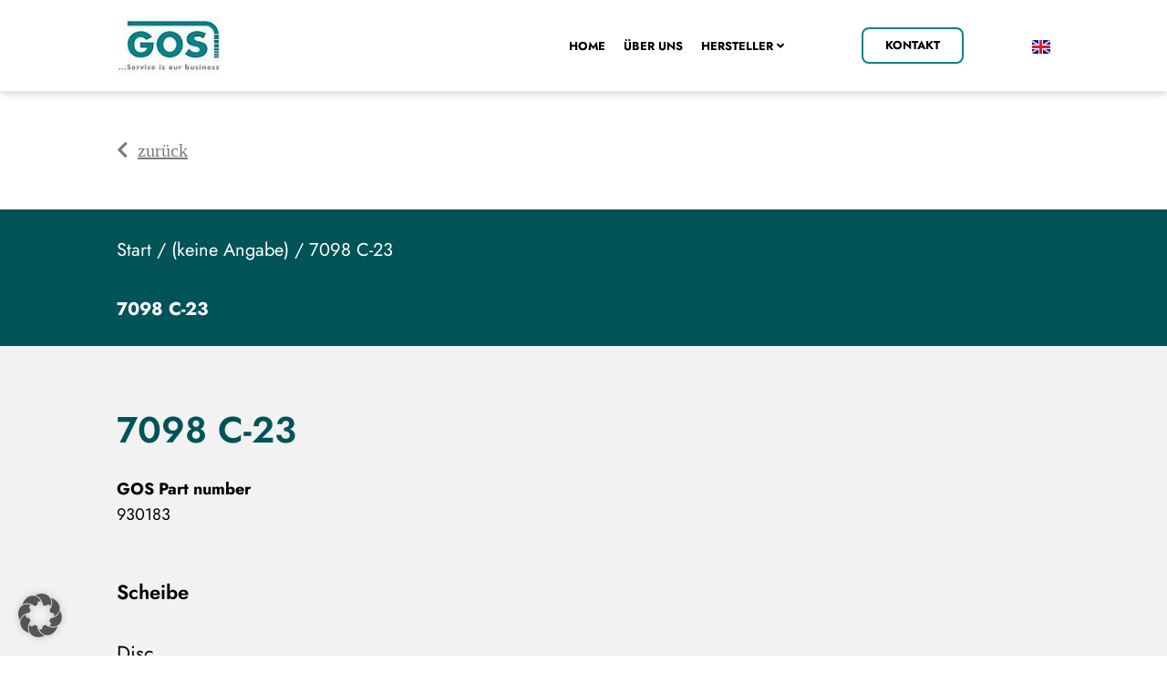

--- FILE ---
content_type: text/html; charset=UTF-8
request_url: https://www.gos-service.de/produkt/7098-c-23/
body_size: 21799
content:
<!doctype html>
<html lang="de-DE">
<head>
	<meta charset="UTF-8">
	<meta name="viewport" content="width=device-width, initial-scale=1">
	<link rel="profile" href="https://gmpg.org/xfn/11">
	<title>7098 C-23 &#8211; GOS Maschinenbau</title>
<meta name='robots' content='max-image-preview:large' />
<link rel="alternate" type="application/rss+xml" title="GOS Maschinenbau &raquo; Feed" href="https://www.gos-service.de/feed/" />
<link rel="alternate" type="application/rss+xml" title="GOS Maschinenbau &raquo; Kommentar-Feed" href="https://www.gos-service.de/comments/feed/" />
<link rel="alternate" title="oEmbed (JSON)" type="application/json+oembed" href="https://www.gos-service.de/wp-json/oembed/1.0/embed?url=https%3A%2F%2Fwww.gos-service.de%2Fprodukt%2F7098-c-23%2F&#038;lang=de" />
<link rel="alternate" title="oEmbed (XML)" type="text/xml+oembed" href="https://www.gos-service.de/wp-json/oembed/1.0/embed?url=https%3A%2F%2Fwww.gos-service.de%2Fprodukt%2F7098-c-23%2F&#038;format=xml&#038;lang=de" />
<style id='wp-img-auto-sizes-contain-inline-css'>
img:is([sizes=auto i],[sizes^="auto," i]){contain-intrinsic-size:3000px 1500px}
/*# sourceURL=wp-img-auto-sizes-contain-inline-css */
</style>
<style id='classic-theme-styles-inline-css'>
/*! This file is auto-generated */
.wp-block-button__link{color:#fff;background-color:#32373c;border-radius:9999px;box-shadow:none;text-decoration:none;padding:calc(.667em + 2px) calc(1.333em + 2px);font-size:1.125em}.wp-block-file__button{background:#32373c;color:#fff;text-decoration:none}
/*# sourceURL=/wp-includes/css/classic-themes.min.css */
</style>
<style id='global-styles-inline-css'>
:root{--wp--preset--aspect-ratio--square: 1;--wp--preset--aspect-ratio--4-3: 4/3;--wp--preset--aspect-ratio--3-4: 3/4;--wp--preset--aspect-ratio--3-2: 3/2;--wp--preset--aspect-ratio--2-3: 2/3;--wp--preset--aspect-ratio--16-9: 16/9;--wp--preset--aspect-ratio--9-16: 9/16;--wp--preset--color--black: #000000;--wp--preset--color--cyan-bluish-gray: #abb8c3;--wp--preset--color--white: #ffffff;--wp--preset--color--pale-pink: #f78da7;--wp--preset--color--vivid-red: #cf2e2e;--wp--preset--color--luminous-vivid-orange: #ff6900;--wp--preset--color--luminous-vivid-amber: #fcb900;--wp--preset--color--light-green-cyan: #7bdcb5;--wp--preset--color--vivid-green-cyan: #00d084;--wp--preset--color--pale-cyan-blue: #8ed1fc;--wp--preset--color--vivid-cyan-blue: #0693e3;--wp--preset--color--vivid-purple: #9b51e0;--wp--preset--gradient--vivid-cyan-blue-to-vivid-purple: linear-gradient(135deg,rgb(6,147,227) 0%,rgb(155,81,224) 100%);--wp--preset--gradient--light-green-cyan-to-vivid-green-cyan: linear-gradient(135deg,rgb(122,220,180) 0%,rgb(0,208,130) 100%);--wp--preset--gradient--luminous-vivid-amber-to-luminous-vivid-orange: linear-gradient(135deg,rgb(252,185,0) 0%,rgb(255,105,0) 100%);--wp--preset--gradient--luminous-vivid-orange-to-vivid-red: linear-gradient(135deg,rgb(255,105,0) 0%,rgb(207,46,46) 100%);--wp--preset--gradient--very-light-gray-to-cyan-bluish-gray: linear-gradient(135deg,rgb(238,238,238) 0%,rgb(169,184,195) 100%);--wp--preset--gradient--cool-to-warm-spectrum: linear-gradient(135deg,rgb(74,234,220) 0%,rgb(151,120,209) 20%,rgb(207,42,186) 40%,rgb(238,44,130) 60%,rgb(251,105,98) 80%,rgb(254,248,76) 100%);--wp--preset--gradient--blush-light-purple: linear-gradient(135deg,rgb(255,206,236) 0%,rgb(152,150,240) 100%);--wp--preset--gradient--blush-bordeaux: linear-gradient(135deg,rgb(254,205,165) 0%,rgb(254,45,45) 50%,rgb(107,0,62) 100%);--wp--preset--gradient--luminous-dusk: linear-gradient(135deg,rgb(255,203,112) 0%,rgb(199,81,192) 50%,rgb(65,88,208) 100%);--wp--preset--gradient--pale-ocean: linear-gradient(135deg,rgb(255,245,203) 0%,rgb(182,227,212) 50%,rgb(51,167,181) 100%);--wp--preset--gradient--electric-grass: linear-gradient(135deg,rgb(202,248,128) 0%,rgb(113,206,126) 100%);--wp--preset--gradient--midnight: linear-gradient(135deg,rgb(2,3,129) 0%,rgb(40,116,252) 100%);--wp--preset--font-size--small: 13px;--wp--preset--font-size--medium: 20px;--wp--preset--font-size--large: 36px;--wp--preset--font-size--x-large: 42px;--wp--preset--spacing--20: 0.44rem;--wp--preset--spacing--30: 0.67rem;--wp--preset--spacing--40: 1rem;--wp--preset--spacing--50: 1.5rem;--wp--preset--spacing--60: 2.25rem;--wp--preset--spacing--70: 3.38rem;--wp--preset--spacing--80: 5.06rem;--wp--preset--shadow--natural: 6px 6px 9px rgba(0, 0, 0, 0.2);--wp--preset--shadow--deep: 12px 12px 50px rgba(0, 0, 0, 0.4);--wp--preset--shadow--sharp: 6px 6px 0px rgba(0, 0, 0, 0.2);--wp--preset--shadow--outlined: 6px 6px 0px -3px rgb(255, 255, 255), 6px 6px rgb(0, 0, 0);--wp--preset--shadow--crisp: 6px 6px 0px rgb(0, 0, 0);}:where(.is-layout-flex){gap: 0.5em;}:where(.is-layout-grid){gap: 0.5em;}body .is-layout-flex{display: flex;}.is-layout-flex{flex-wrap: wrap;align-items: center;}.is-layout-flex > :is(*, div){margin: 0;}body .is-layout-grid{display: grid;}.is-layout-grid > :is(*, div){margin: 0;}:where(.wp-block-columns.is-layout-flex){gap: 2em;}:where(.wp-block-columns.is-layout-grid){gap: 2em;}:where(.wp-block-post-template.is-layout-flex){gap: 1.25em;}:where(.wp-block-post-template.is-layout-grid){gap: 1.25em;}.has-black-color{color: var(--wp--preset--color--black) !important;}.has-cyan-bluish-gray-color{color: var(--wp--preset--color--cyan-bluish-gray) !important;}.has-white-color{color: var(--wp--preset--color--white) !important;}.has-pale-pink-color{color: var(--wp--preset--color--pale-pink) !important;}.has-vivid-red-color{color: var(--wp--preset--color--vivid-red) !important;}.has-luminous-vivid-orange-color{color: var(--wp--preset--color--luminous-vivid-orange) !important;}.has-luminous-vivid-amber-color{color: var(--wp--preset--color--luminous-vivid-amber) !important;}.has-light-green-cyan-color{color: var(--wp--preset--color--light-green-cyan) !important;}.has-vivid-green-cyan-color{color: var(--wp--preset--color--vivid-green-cyan) !important;}.has-pale-cyan-blue-color{color: var(--wp--preset--color--pale-cyan-blue) !important;}.has-vivid-cyan-blue-color{color: var(--wp--preset--color--vivid-cyan-blue) !important;}.has-vivid-purple-color{color: var(--wp--preset--color--vivid-purple) !important;}.has-black-background-color{background-color: var(--wp--preset--color--black) !important;}.has-cyan-bluish-gray-background-color{background-color: var(--wp--preset--color--cyan-bluish-gray) !important;}.has-white-background-color{background-color: var(--wp--preset--color--white) !important;}.has-pale-pink-background-color{background-color: var(--wp--preset--color--pale-pink) !important;}.has-vivid-red-background-color{background-color: var(--wp--preset--color--vivid-red) !important;}.has-luminous-vivid-orange-background-color{background-color: var(--wp--preset--color--luminous-vivid-orange) !important;}.has-luminous-vivid-amber-background-color{background-color: var(--wp--preset--color--luminous-vivid-amber) !important;}.has-light-green-cyan-background-color{background-color: var(--wp--preset--color--light-green-cyan) !important;}.has-vivid-green-cyan-background-color{background-color: var(--wp--preset--color--vivid-green-cyan) !important;}.has-pale-cyan-blue-background-color{background-color: var(--wp--preset--color--pale-cyan-blue) !important;}.has-vivid-cyan-blue-background-color{background-color: var(--wp--preset--color--vivid-cyan-blue) !important;}.has-vivid-purple-background-color{background-color: var(--wp--preset--color--vivid-purple) !important;}.has-black-border-color{border-color: var(--wp--preset--color--black) !important;}.has-cyan-bluish-gray-border-color{border-color: var(--wp--preset--color--cyan-bluish-gray) !important;}.has-white-border-color{border-color: var(--wp--preset--color--white) !important;}.has-pale-pink-border-color{border-color: var(--wp--preset--color--pale-pink) !important;}.has-vivid-red-border-color{border-color: var(--wp--preset--color--vivid-red) !important;}.has-luminous-vivid-orange-border-color{border-color: var(--wp--preset--color--luminous-vivid-orange) !important;}.has-luminous-vivid-amber-border-color{border-color: var(--wp--preset--color--luminous-vivid-amber) !important;}.has-light-green-cyan-border-color{border-color: var(--wp--preset--color--light-green-cyan) !important;}.has-vivid-green-cyan-border-color{border-color: var(--wp--preset--color--vivid-green-cyan) !important;}.has-pale-cyan-blue-border-color{border-color: var(--wp--preset--color--pale-cyan-blue) !important;}.has-vivid-cyan-blue-border-color{border-color: var(--wp--preset--color--vivid-cyan-blue) !important;}.has-vivid-purple-border-color{border-color: var(--wp--preset--color--vivid-purple) !important;}.has-vivid-cyan-blue-to-vivid-purple-gradient-background{background: var(--wp--preset--gradient--vivid-cyan-blue-to-vivid-purple) !important;}.has-light-green-cyan-to-vivid-green-cyan-gradient-background{background: var(--wp--preset--gradient--light-green-cyan-to-vivid-green-cyan) !important;}.has-luminous-vivid-amber-to-luminous-vivid-orange-gradient-background{background: var(--wp--preset--gradient--luminous-vivid-amber-to-luminous-vivid-orange) !important;}.has-luminous-vivid-orange-to-vivid-red-gradient-background{background: var(--wp--preset--gradient--luminous-vivid-orange-to-vivid-red) !important;}.has-very-light-gray-to-cyan-bluish-gray-gradient-background{background: var(--wp--preset--gradient--very-light-gray-to-cyan-bluish-gray) !important;}.has-cool-to-warm-spectrum-gradient-background{background: var(--wp--preset--gradient--cool-to-warm-spectrum) !important;}.has-blush-light-purple-gradient-background{background: var(--wp--preset--gradient--blush-light-purple) !important;}.has-blush-bordeaux-gradient-background{background: var(--wp--preset--gradient--blush-bordeaux) !important;}.has-luminous-dusk-gradient-background{background: var(--wp--preset--gradient--luminous-dusk) !important;}.has-pale-ocean-gradient-background{background: var(--wp--preset--gradient--pale-ocean) !important;}.has-electric-grass-gradient-background{background: var(--wp--preset--gradient--electric-grass) !important;}.has-midnight-gradient-background{background: var(--wp--preset--gradient--midnight) !important;}.has-small-font-size{font-size: var(--wp--preset--font-size--small) !important;}.has-medium-font-size{font-size: var(--wp--preset--font-size--medium) !important;}.has-large-font-size{font-size: var(--wp--preset--font-size--large) !important;}.has-x-large-font-size{font-size: var(--wp--preset--font-size--x-large) !important;}
:where(.wp-block-post-template.is-layout-flex){gap: 1.25em;}:where(.wp-block-post-template.is-layout-grid){gap: 1.25em;}
:where(.wp-block-term-template.is-layout-flex){gap: 1.25em;}:where(.wp-block-term-template.is-layout-grid){gap: 1.25em;}
:where(.wp-block-columns.is-layout-flex){gap: 2em;}:where(.wp-block-columns.is-layout-grid){gap: 2em;}
:root :where(.wp-block-pullquote){font-size: 1.5em;line-height: 1.6;}
/*# sourceURL=global-styles-inline-css */
</style>
<style id='woocommerce-inline-inline-css'>
.woocommerce form .form-row .required { visibility: visible; }
/*# sourceURL=woocommerce-inline-inline-css */
</style>
<link rel='stylesheet' id='wpo_min-header-0-css' href='https://www.gos-service.de/wp-content/cache/wpo-minify/1767570950/assets/wpo-minify-header-d9122c19.min.css' media='all' />
<link rel='stylesheet' id='wpo_min-header-1-css' href='https://www.gos-service.de/wp-content/cache/wpo-minify/1767570950/assets/wpo-minify-header-eed21417.min.css' media='only screen and (max-width: 768px)' />
<link rel='stylesheet' id='wpo_min-header-2-css' href='https://www.gos-service.de/wp-content/cache/wpo-minify/1767570950/assets/wpo-minify-header-3436f650.min.css' media='all' />
<script src="https://www.gos-service.de/wp-content/cache/wpo-minify/1767570950/assets/wpo-minify-header-7bfb0e51.min.js" id="wpo_min-header-0-js"></script>
<script id="wpo_min-header-1-js-extra">
var wc_add_to_cart_params = {"ajax_url":"/wp-admin/admin-ajax.php","wc_ajax_url":"/?wc-ajax=%%endpoint%%","i18n_view_cart":"Warenkorb anzeigen","cart_url":"https://www.gos-service.de","is_cart":"","cart_redirect_after_add":"no"};
var wc_single_product_params = {"i18n_required_rating_text":"Bitte w\u00e4hle eine Bewertung","i18n_rating_options":["1 von 5\u00a0Sternen","2 von 5\u00a0Sternen","3 von 5\u00a0Sternen","4 von 5\u00a0Sternen","5 von 5\u00a0Sternen"],"i18n_product_gallery_trigger_text":"Bildergalerie im Vollbildmodus anzeigen","review_rating_required":"yes","flexslider":{"rtl":false,"animation":"slide","smoothHeight":true,"directionNav":false,"controlNav":"thumbnails","slideshow":false,"animationSpeed":500,"animationLoop":false,"allowOneSlide":false},"zoom_enabled":"1","zoom_options":[],"photoswipe_enabled":"1","photoswipe_options":{"shareEl":false,"closeOnScroll":false,"history":false,"hideAnimationDuration":0,"showAnimationDuration":0},"flexslider_enabled":"1"};
var woocommerce_params = {"ajax_url":"/wp-admin/admin-ajax.php","wc_ajax_url":"/?wc-ajax=%%endpoint%%","i18n_password_show":"Passwort anzeigen","i18n_password_hide":"Passwort ausblenden"};
//# sourceURL=wpo_min-header-1-js-extra
</script>
<script src="https://www.gos-service.de/wp-content/cache/wpo-minify/1767570950/assets/wpo-minify-header-208f6c27.min.js" id="wpo_min-header-1-js" defer data-wp-strategy="defer"></script>
<script src="https://www.gos-service.de/wp-content/cache/wpo-minify/1767570950/assets/wpo-minify-header-b67d1e93.min.js" id="wpo_min-header-2-js"></script>
<link rel="https://api.w.org/" href="https://www.gos-service.de/wp-json/" /><link rel="alternate" title="JSON" type="application/json" href="https://www.gos-service.de/wp-json/wp/v2/product/3990" /><link rel="EditURI" type="application/rsd+xml" title="RSD" href="https://www.gos-service.de/xmlrpc.php?rsd" />
<meta name="generator" content="WordPress 6.9" />
<meta name="generator" content="WooCommerce 10.4.3" />
<link rel="canonical" href="https://www.gos-service.de/produkt/7098-c-23/" />
<link rel='shortlink' href='https://www.gos-service.de/?p=3990' />
<meta name="description" content="Disc">
	<noscript><style>.woocommerce-product-gallery{ opacity: 1 !important; }</style></noscript>
	<meta name="generator" content="Elementor 3.34.0; features: additional_custom_breakpoints; settings: css_print_method-external, google_font-enabled, font_display-auto">
<script data-borlabs-cookie-script-blocker-ignore>
if ('0' === '1' && ('0' === '1' || '1' === '1')) {
    window['gtag_enable_tcf_support'] = true;
}
window.dataLayer = window.dataLayer || [];
if (typeof gtag !== 'function') {
    function gtag() {
        dataLayer.push(arguments);
    }
}
gtag('set', 'developer_id.dYjRjMm', true);
if ('0' === '1' || '1' === '1') {
    if (window.BorlabsCookieGoogleConsentModeDefaultSet !== true) {
        let getCookieValue = function (name) {
            return document.cookie.match('(^|;)\\s*' + name + '\\s*=\\s*([^;]+)')?.pop() || '';
        };
        let cookieValue = getCookieValue('borlabs-cookie-gcs');
        let consentsFromCookie = {};
        if (cookieValue !== '') {
            consentsFromCookie = JSON.parse(decodeURIComponent(cookieValue));
        }
        let defaultValues = {
            'ad_storage': 'denied',
            'ad_user_data': 'denied',
            'ad_personalization': 'denied',
            'analytics_storage': 'denied',
            'functionality_storage': 'denied',
            'personalization_storage': 'denied',
            'security_storage': 'denied',
            'wait_for_update': 500,
        };
        gtag('consent', 'default', { ...defaultValues, ...consentsFromCookie });
    }
    window.BorlabsCookieGoogleConsentModeDefaultSet = true;
    let borlabsCookieConsentChangeHandler = function () {
        window.dataLayer = window.dataLayer || [];
        if (typeof gtag !== 'function') { function gtag(){dataLayer.push(arguments);} }

        let getCookieValue = function (name) {
            return document.cookie.match('(^|;)\\s*' + name + '\\s*=\\s*([^;]+)')?.pop() || '';
        };
        let cookieValue = getCookieValue('borlabs-cookie-gcs');
        let consentsFromCookie = {};
        if (cookieValue !== '') {
            consentsFromCookie = JSON.parse(decodeURIComponent(cookieValue));
        }

        consentsFromCookie.analytics_storage = BorlabsCookie.Consents.hasConsent('google-analytics') ? 'granted' : 'denied';

        BorlabsCookie.CookieLibrary.setCookie(
            'borlabs-cookie-gcs',
            JSON.stringify(consentsFromCookie),
            BorlabsCookie.Settings.automaticCookieDomainAndPath.value ? '' : BorlabsCookie.Settings.cookieDomain.value,
            BorlabsCookie.Settings.cookiePath.value,
            BorlabsCookie.Cookie.getPluginCookie().expires,
            BorlabsCookie.Settings.cookieSecure.value,
            BorlabsCookie.Settings.cookieSameSite.value
        );
    }
    document.addEventListener('borlabs-cookie-consent-saved', borlabsCookieConsentChangeHandler);
    document.addEventListener('borlabs-cookie-handle-unblock', borlabsCookieConsentChangeHandler);
}
if ('0' === '1') {
    gtag("js", new Date());
    gtag("config", "G-M0191B34ZN", {"anonymize_ip": true});

    (function (w, d, s, i) {
        var f = d.getElementsByTagName(s)[0],
            j = d.createElement(s);
        j.async = true;
        j.src =
            "https://www.googletagmanager.com/gtag/js?id=" + i;
        f.parentNode.insertBefore(j, f);
    })(window, document, "script", "G-M0191B34ZN");
}
</script>			<style>
				.e-con.e-parent:nth-of-type(n+4):not(.e-lazyloaded):not(.e-no-lazyload),
				.e-con.e-parent:nth-of-type(n+4):not(.e-lazyloaded):not(.e-no-lazyload) * {
					background-image: none !important;
				}
				@media screen and (max-height: 1024px) {
					.e-con.e-parent:nth-of-type(n+3):not(.e-lazyloaded):not(.e-no-lazyload),
					.e-con.e-parent:nth-of-type(n+3):not(.e-lazyloaded):not(.e-no-lazyload) * {
						background-image: none !important;
					}
				}
				@media screen and (max-height: 640px) {
					.e-con.e-parent:nth-of-type(n+2):not(.e-lazyloaded):not(.e-no-lazyload),
					.e-con.e-parent:nth-of-type(n+2):not(.e-lazyloaded):not(.e-no-lazyload) * {
						background-image: none !important;
					}
				}
			</style>
			<link rel="icon" href="https://www.gos-service.de/wp-content/uploads/2022/11/cropped-gos-favicon-32x32.png" sizes="32x32" />
<link rel="icon" href="https://www.gos-service.de/wp-content/uploads/2022/11/cropped-gos-favicon-192x192.png" sizes="192x192" />
<link rel="apple-touch-icon" href="https://www.gos-service.de/wp-content/uploads/2022/11/cropped-gos-favicon-180x180.png" />
<meta name="msapplication-TileImage" content="https://www.gos-service.de/wp-content/uploads/2022/11/cropped-gos-favicon-270x270.png" />
</head>
<body class="wp-singular product-template-default single single-product postid-3990 wp-theme-hello-elementor theme-hello-elementor woocommerce woocommerce-page woocommerce-no-js elementor-default elementor-template-full-width elementor-kit-6 elementor-page-69">


<a class="skip-link screen-reader-text" href="#content">Zum Inhalt wechseln</a>

		<header data-elementor-type="header" data-elementor-id="174" class="elementor elementor-174 elementor-location-header" data-elementor-post-type="elementor_library">
					<section class="elementor-section elementor-top-section elementor-element elementor-element-1f32ebe elementor-section-height-min-height elementor-section-full_width elementor-hidden-desktop elementor-section-height-default elementor-section-items-middle" data-id="1f32ebe" data-element_type="section" data-settings="{&quot;background_background&quot;:&quot;classic&quot;,&quot;sticky&quot;:&quot;top&quot;,&quot;sticky_on&quot;:[&quot;tablet&quot;,&quot;mobile&quot;],&quot;sticky_offset&quot;:0,&quot;sticky_effects_offset&quot;:0,&quot;sticky_anchor_link_offset&quot;:0}">
						<div class="elementor-container elementor-column-gap-default">
					<div class="elementor-column elementor-col-50 elementor-top-column elementor-element elementor-element-bbea778" data-id="bbea778" data-element_type="column">
			<div class="elementor-widget-wrap elementor-element-populated">
						<div class="elementor-element elementor-element-c83c199 elementor-widget elementor-widget-image" data-id="c83c199" data-element_type="widget" data-widget_type="image.default">
				<div class="elementor-widget-container">
															<img width="116" height="63" src="https://www.gos-service.de/wp-content/uploads/2022/08/GOS_Logo_G_klein-116x63-1.jpg" class="attachment-large size-large wp-image-176" alt="" />															</div>
				</div>
					</div>
		</div>
				<div class="elementor-column elementor-col-50 elementor-top-column elementor-element elementor-element-b442b91" data-id="b442b91" data-element_type="column">
			<div class="elementor-widget-wrap elementor-element-populated">
						<div style="--langs:1" class="elementor-element elementor-element-a7fcb48 cpel-switcher--align-justify cpel-switcher--layout-dropdown cpel-switcher--drop-to-up elementor-widget-tablet__width-auto cpel-switcher--drop-on-click cpel-switcher--aspect-ratio-43 elementor-widget elementor-widget-polylang-language-switcher" data-id="a7fcb48" data-element_type="widget" data-widget_type="polylang-language-switcher.default">
				<div class="elementor-widget-container">
					<nav class="cpel-switcher__nav"><div class="cpel-switcher__toggle cpel-switcher__lang" onclick="this.classList.toggle('cpel-switcher__toggle--on')"><a lang="en-GB" hreflang="en-GB" href="https://www.gos-service.de/en/homepage/"><span class="cpel-switcher__flag cpel-switcher__flag--gb"><img src="[data-uri]" alt="English" /></span></a></div></nav>				</div>
				</div>
				<div class="elementor-element elementor-element-09c1644 elementor-search-form--skin-full_screen elementor-widget-tablet__width-auto elementor-widget elementor-widget-search-form" data-id="09c1644" data-element_type="widget" data-settings="{&quot;skin&quot;:&quot;full_screen&quot;}" data-widget_type="search-form.default">
				<div class="elementor-widget-container">
					<style>
                            .elementor-search-form--skin-full_screen .elementor-search-form__container {
                                overflow: hidden;
                                align-items: flex-start !important;
                                padding-top: 100px !important;
                            }
                            .elementor-search-form--full-screen .aws-container {
                                width: 100%;
                            }
                            .elementor-search-form--full-screen .aws-container .aws-search-form {
                                height: auto !important;
                            }
                            .elementor-search-form--full-screen .aws-container .aws-search-form .aws-search-btn.aws-form-btn {
                                display: none;
                            }
                            .elementor-search-form--full-screen .aws-container .aws-search-field {
                                border-bottom: 1px solid #fff !important;
                                font-size: 50px !important;
                                text-align: center !important;
                                line-height: 1.5 !important;
                                color: #7a7a7a !important;
                            }
                            .elementor-search-form--full-screen .aws-container .aws-search-field:focus {
                                background-color: transparent !important;
                            }
                        </style>		<search role="search">
			<div class="elementor-search-form" action="https://www.gos-service.de/" method="get">
												<div class="elementor-search-form__toggle" role="button" tabindex="0" aria-label="Suche">
					<i aria-hidden="true" class="fas fa-search"></i>				</div>
								<div class="elementor-search-form__container">
					<label class="elementor-screen-only" for="elementor-search-form-09c1644">Suche</label>

					
					<div class="aws-container" data-url="https://www.gos-service.de/?wc-ajax=aws_action" data-siteurl="https://www.gos-service.de/" data-lang="de" data-show-loader="true" data-show-more="true" data-show-page="true" data-ajax-search="true" data-show-clear="true" data-mobile-screen="false" data-use-analytics="true" data-min-chars="1" data-buttons-order="2" data-timeout="300" data-is-mobile="false" data-page-id="3990" data-tax="" ><form class="aws-search-form" action="https://www.gos-service.de/" method="get" role="search" ><div class="aws-wrapper"><label class="aws-search-label" for="69630ec77b6a9">Hersteller, Artikel-Nr., OEM-Nr., ...</label><input type="search" name="s" id="69630ec77b6a9" value="" class="aws-search-field" placeholder="Hersteller, Artikel-Nr., OEM-Nr., ..." autocomplete="off" /><input type="hidden" name="post_type" value="product"><input type="hidden" name="type_aws" value="true"><input type="hidden" name="lang" value="de"><div class="aws-search-clear"><span>×</span></div><div class="aws-loader"></div></div><div class="aws-search-btn aws-form-btn"><span class="aws-search-btn_icon"><svg focusable="false" xmlns="http://www.w3.org/2000/svg" viewBox="0 0 24 24" width="24px"><path d="M15.5 14h-.79l-.28-.27C15.41 12.59 16 11.11 16 9.5 16 5.91 13.09 3 9.5 3S3 5.91 3 9.5 5.91 16 9.5 16c1.61 0 3.09-.59 4.23-1.57l.27.28v.79l5 4.99L20.49 19l-4.99-5zm-6 0C7.01 14 5 11.99 5 9.5S7.01 5 9.5 5 14 7.01 14 9.5 11.99 14 9.5 14z"></path></svg></span></div></form></div>
					
					
										<div class="dialog-lightbox-close-button dialog-close-button" role="button" tabindex="0" aria-label="Schließe dieses Suchfeld.">
						<i aria-hidden="true" class="eicon-close"></i>					</div>
									</div>
			</div>
		</search>
						</div>
				</div>
				<div class="elementor-element elementor-element-a1439a6 elementor-widget-tablet__width-auto elementor-view-default elementor-widget elementor-widget-icon" data-id="a1439a6" data-element_type="widget" data-widget_type="icon.default">
				<div class="elementor-widget-container">
							<div class="elementor-icon-wrapper">
			<a class="elementor-icon" href="#elementor-action%3Aaction%3Dpopup%3Aopen%26settings%3DeyJpZCI6IjI4NiIsInRvZ2dsZSI6ZmFsc2V9">
			<i aria-hidden="true" class="fas fa-bars"></i>			</a>
		</div>
						</div>
				</div>
					</div>
		</div>
					</div>
		</section>
				<section class="elementor-section elementor-top-section elementor-element elementor-element-4479554 elementor-section-height-min-height elementor-section-full_width elementor-hidden-mobile elementor-hidden-tablet elementor-section-height-default elementor-section-items-middle" data-id="4479554" data-element_type="section" data-settings="{&quot;background_background&quot;:&quot;classic&quot;,&quot;sticky&quot;:&quot;top&quot;,&quot;sticky_on&quot;:[&quot;desktop&quot;],&quot;sticky_offset&quot;:0,&quot;sticky_effects_offset&quot;:0,&quot;sticky_anchor_link_offset&quot;:0}">
						<div class="elementor-container elementor-column-gap-default">
					<div class="elementor-column elementor-col-50 elementor-top-column elementor-element elementor-element-0474264" data-id="0474264" data-element_type="column">
			<div class="elementor-widget-wrap elementor-element-populated">
						<div class="elementor-element elementor-element-acca05d elementor-widget elementor-widget-image" data-id="acca05d" data-element_type="widget" data-widget_type="image.default">
				<div class="elementor-widget-container">
																<a href="https://www.gos-service.de/">
							<img width="116" height="63" src="https://www.gos-service.de/wp-content/uploads/2022/08/GOS_Logo_G_klein-116x63-1.jpg" class="attachment-large size-large wp-image-176" alt="" />								</a>
															</div>
				</div>
					</div>
		</div>
				<div class="elementor-column elementor-col-50 elementor-top-column elementor-element elementor-element-d681e2f" data-id="d681e2f" data-element_type="column">
			<div class="elementor-widget-wrap elementor-element-populated">
						<div class="elementor-element elementor-element-cf0d2ff elementor-widget__width-auto elementor-widget elementor-widget-ucaddon_mega_menu" data-id="cf0d2ff" data-element_type="widget" data-widget_type="ucaddon_mega_menu.default">
				<div class="elementor-widget-container">
					<!-- start Mega Menu -->
		<link id='font-awesome-css' href='https://www.gos-service.de/wp-content/plugins/unlimited-elements-for-elementor-premium/assets_libraries/font-awesome5/css/fontawesome-all.min.css' type='text/css' rel='stylesheet' >
		<link id='font-awesome-4-shim-css' href='https://www.gos-service.de/wp-content/plugins/unlimited-elements-for-elementor-premium/assets_libraries/font-awesome5/css/fontawesome-v4-shims.css' type='text/css' rel='stylesheet' >

			<style type="text/css">/* widget: Mega Menu */

#uc_mega_menu_elementor_cf0d2ff{
  position: relative;
}

#uc_mega_menu_elementor_cf0d2ff *
{
  box-sizing:border-box;
}

#uc_mega_menu_elementor_cf0d2ff .uc-mega_menu_list{
  display: flex;
  list-style: none;
  padding:0px;
}

#uc_mega_menu_elementor_cf0d2ff .uc-mega_menu_section
{
  position: absolute;
  z-index: 99997;
  top: 100%;
  left: 50%;
  transform: translate(-50%, 0);
  padding-top: 24px;
  pointer-events: none;
  overflow: hidden;
}

#uc_mega_menu_elementor_cf0d2ff .uc-mega_menu_section-cover{
  position: absolute;
  z-index: 99996;
  pointer-events: none;
    top: calc(100% + 24px);
    opacity: 0;
  pointer-events: none;
  transition: opacity 250ms;
}

#uc_mega_menu_elementor_cf0d2ff .uc-mega_menu-wrapper
  {
    left: 0;
    top: 0;
    height: 100%;
    position: relative;
    overflow-y: visible;
}

    #uc_mega_menu_elementor_cf0d2ff .uc-mega_menu_section{
      left: 0;
      transform: translate(px, 0);
      padding-top: 24px;
    }
    #uc_mega_menu_elementor_cf0d2ff .uc-mega_menu_list_item{
        position: relative;
    }

#uc_mega_menu_elementor_cf0d2ff .uc-mega_menu_section.section-error .uc-section-error{
  	text-align: center;
  	min-height: 400px;
  	padding: 15px;
  	display: flex;
  	justify-content: center;
  	align-items: center;
  	background-color: #cccccc;
  	position: relative;
  	z-index: 99997;
}

#uc_mega_menu_elementor_cf0d2ff .uc-mega_menu_title{
  	display: flex;
  	gap: 5px;
  	align-items: center;
  		
    position:relative;
}	

#uc_mega_menu_elementor_cf0d2ff .uc-mega_menu_list_item,
#uc_mega_menu_elementor_cf0d2ff .uc-active_item .uc-mega_menu_title
{
transition: all 0.3s;
text-align: center;
}

#uc_mega_menu_elementor_cf0d2ff .uc-mega_menu_list{
	width: 100%;
}

#uc_mega_menu_elementor_cf0d2ff .uc-mega_menu_section.uc-active_item
{
  pointer-events: all;
  z-index: 99998;
}

#uc_mega_menu_elementor_cf0d2ff .uc-mega_menu_section.uc-active_item + .uc-mega_menu_section-cover{
	opacity: 1;
    pointer-events: all;
}

#uc_mega_menu_elementor_cf0d2ff .uc-error{
color: red;
font-weight: 700;
}

#uc_mega_menu_elementor_cf0d2ff .uc-message{
	text-align: center;
}

#uc_mega_menu_elementor_cf0d2ff .uc-mega_menu-wrapper.uc-menu-open
{
  transform: translate(0, 0);
}

body.uc-menu-open
{
  overflow: hidden;
}

#uc_mega_menu_elementor_cf0d2ff .uc_mega_menu_overlay
{
  cursor: default;
  display: none;
  position: absolute;
  top: calc(100% + 24px);
  left: 0;
  transition: opacity 0.3s;
  z-index: 99995;
  opacity: 0;
}

#uc_mega_menu_elementor_cf0d2ff .uc_mega_menu_overlay-inner{
	height: 100%;
}

#uc_mega_menu_elementor_cf0d2ff.uc-menu-open .uc_mega_menu_overlay{
  	opacity: 1;
}

#uc_mega_menu_elementor_cf0d2ff .uc-mega_menu_list_item.section-error .uc-mega_menu_title{
	border: 2px solid red;
  	position: relative;
}

#uc_mega_menu_elementor_cf0d2ff .uc-mega_menu_list_item.section-error .uc-mega_menu_title::before{
	content: "";
	position: absolute;
  	width: 4px;
  	height: 4px;
  	border-radius: 50%;
  	background-color: red;
  	top: 8px;
  	right: 8px;
  	z-index: 2;
}

#uc_mega_menu_elementor_cf0d2ff .uc-mega_menu_list_item.section-error .item-error{
	position: absolute;
  	left: 50%;
  	top: 0;
  	transform: translate(-50%, -100%);
  	z-index: 2;
  	width: max-content;
  	color: red;
  	opacity: 0;
  	transition: all .3s;
}

#uc_mega_menu_elementor_cf0d2ff .uc-mega_menu_list_item.section-error .uc-mega_menu_title:hover .item-error{
	opacity: 1;
}

#uc_mega_menu_elementor_cf0d2ff .available_id_s{
	padding: 15px;
  	background-color: #ffffff;
  	color: #000000;
}

#uc_mega_menu_elementor_cf0d2ff .uc_expand_indicator::before{
	font-family: "Font Awesome 5 Free";
    content: "\f107";
    font-weight: 900;
    line-height:1em;
  	display: inline-flex;
}

#uc_mega_menu_elementor_cf0d2ff .uc_collapse_indicator::before{
	font-family: "Font Awesome 5 Free";
    content: "\f106";
    font-weight: 900;
    line-height:1em;
  	display: inline-flex;
}

	




#uc_mega_menu_elementor_cf0d2ff .uc-mega_menu-close-btn{
	
}

#uc_mega_menu_elementor_cf0d2ff .uc-mega_menu-burger, #uc_mega_menu_elementor_cf0d2ff .uc-mega_menu-close-btn
  {
    display: none;
  }

 #uc_mega_menu_elementor_cf0d2ff .uc-mega_menu-burger-icon, #uc_mega_menu_elementor_cf0d2ff .uc-mega_menu-close-btn-icon
{
  cursor: pointer;
  display: inline-flex;
  align-items: center;
  justify-content: center;
}

#uc_mega_menu_elementor_cf0d2ff .uc-mega_menu_section > *{
	position: relative;
  	z-index: 999997;
}

#uc_mega_menu_elementor_cf0d2ff .ue-tip{
	position: absolute;
  	width: 0;
  	height: 0;
  	border: 10px solid;
  	border-right-color: transparent;
  	border-bottom-color: transparent;
  	top: 0;
  	left: 50%;
  	transform: translate(-50%, -50%) rotate(45deg);
  	border-top-left-radius: 4px;
  	opacity: 0;
    z-index: 99996;
}



#uc_mega_menu_elementor_cf0d2ff .ue-graphic-element
{
  display:inline-flex;
  align-items:center;
  justify-content:center;
  line-height:1em;
  overflow:hidden;
  flex-grow:0;
  flex-shrink:0;
  transition:0.3s;
}

#uc_mega_menu_elementor_cf0d2ff .ue-graphic-element svg
{
  height:1em;
  width:1em;
  transition:0.3s;
}

#uc_mega_menu_elementor_cf0d2ff .ue-graphic-element img
{
  display:block;
}


#uc_mega_menu_elementor_cf0d2ff .ue-ge-image
{
  width:100%;
  transition:0.3s;
}

#uc_mega_menu_elementor_cf0d2ff .uc-mega_menu_section.uc-active_item .ue-tip{
  	opacity: 1;
}


#uc_mega_menu_elementor_cf0d2ff .uc-mega_menu-mobile-header
{
  display:flex;
  justify-content:space-between;
  align-items:center;
  position: sticky;
  	z-index: 100000;
  top:0;
}

#uc_mega_menu_elementor_cf0d2ff .uc-mega_menu-mobile-logo
{
  flex-shrink:0;
  flex-grow:0;
  display:none;
}

#uc_mega_menu_elementor_cf0d2ff .uc-mega_menu-mobile-logo img
{
  width:100%;
  display:block;
  object-fit:contain;
}

#uc_mega_menu_elementor_cf0d2ff .uc-mega_menu-close-btn
{
  flex-grow:1;
}

/* start open transition animations */





  #uc_mega_menu_elementor_cf0d2ff .uc-mega_menu_section > *{
	opacity: 0;
    transition: opacity 250ms;
  }
  #uc_mega_menu_elementor_cf0d2ff .uc-mega_menu_section.uc-active_item > *{
	opacity: 1;
  }






#uc_mega_menu_elementor_cf0d2ff .ue-mega-menu-mobile-template
{
  display:none;
}

@media screen and (max-width: 767px) {  
  
  #uc_mega_menu_elementor_cf0d2ff .ue-mega-menu-mobile-template
{
  display:block;
}
  
  #uc_mega_menu_elementor_cf0d2ff .uc-mega_menu-burger
  {
      display: block;
  }
  #uc_mega_menu_elementor_cf0d2ff .uc-mega_menu-close-btn{
	  display: block;
  }  
  
  #uc_mega_menu_elementor_cf0d2ff .uc-mega_menu-mobile-logo{
	  display: block;
  }
  
  #uc_mega_menu_elementor_cf0d2ff .uc-mega_menu-wrapper
  {
    position: fixed;
    transform: translate(-120%, 0);
    background-color: #ffffff;
    width: 100%;
    overflow-y: auto;
    transition: all 0.3s;
  }
  #uc_mega_menu_elementor_cf0d2ff .uc-mega_menu_list
  {
  	flex-direction: column;
    max-width: 100%;
  }
  #uc_mega_menu_elementor_cf0d2ff .uc-mega_menu_section{
    top: 0 !important;
	width: 100% !important;
    left: 0 !important;
    padding-top: 0 !important;
    transform: translate(0, 0) !important;
  }
  #uc_mega_menu_elementor_cf0d2ff .uc-mega_menu_list_item{
    position: static !important;
  }
  #uc_mega_menu_elementor_cf0d2ff .uc-mega_menu_list_item.uc-active_item .uc-mega_menu_title{
  	position: sticky;
    top: 0;
    left: 0;
    z-index: 99999;
  }
  #uc_mega_menu_elementor_cf0d2ff .uc_mega_menu_overlay{
  	opacity: 0;
    display: none !important;
  }
  #uc_mega_menu_elementor_cf0d2ff .uc-mega_menu_section > *{
	transform: translate(0, 0) !important;
    opacity: 0;
    transition: transform 250ms, opacity 250ms;
  }
  #uc_mega_menu_elementor_cf0d2ff .uc-mega_menu_section.uc-active_item > *{
    opacity: 1;
  }
  
  #uc_mega_menu_elementor_cf0d2ff .uc-mobile-mode{
  	z-index: 99998;
  }
  
  #uc_mega_menu_elementor_cf0d2ff .ue-tip{
  	display: none;
  }
  
  #uc_mega_menu_elementor_cf0d2ff .uc-mega_menu_section-cover{
  	display: none;
  }

}
  #:not(.uc-connected){
      display: none;
  }

#uc_mega_menu_elementor_cf0d2ff_item1 .uc-mega_menu_section{
  
     
        top: 100% !important;
        transform: translate(0, 0) !important;
      
}

  #uc_mega_menu_elementor_cf0d2ff_item1{
      position: static !important;
  }


  #uc_mega_menu_elementor_cf0d2ff_item1{
	display: block;
  }


@media screen and (max-width: 767px) {  
  #uc_mega_menu_elementor_cf0d2ff_item1
  {
  	position: relative;
  }
  #uc_mega_menu_elementor_cf0d2ff_item1 .uc-mega_menu_section
  {
    position: relative;
    height: 0px;
    overflow: hidden;
    transform: translate(0, 0) !important;
    transition: height .7s !important;
      }
      #uc_mega_menu_elementor_cf0d2ff_item1{
      display: block;
    }
      
}
  #:not(.uc-connected){
      display: none;
  }

#uc_mega_menu_elementor_cf0d2ff_item2 .uc-mega_menu_section{
  
     
        top: 100% !important;
        transform: translate(0, 0) !important;
      
}

  #uc_mega_menu_elementor_cf0d2ff_item2{
      position: static !important;
  }


  #uc_mega_menu_elementor_cf0d2ff_item2{
	display: block;
  }


@media screen and (max-width: 767px) {  
  #uc_mega_menu_elementor_cf0d2ff_item2
  {
  	position: relative;
  }
  #uc_mega_menu_elementor_cf0d2ff_item2 .uc-mega_menu_section
  {
    position: relative;
    height: 0px;
    overflow: hidden;
    transform: translate(0, 0) !important;
    transition: height .7s !important;
      }
      #uc_mega_menu_elementor_cf0d2ff_item2{
      display: block;
    }
      
}
  #one:not(.uc-connected){
      display: none;
  }

#uc_mega_menu_elementor_cf0d2ff_item3 .uc-mega_menu_section{
  
     
        top: 100% !important;
        transform: translate(0, 0) !important;
      
}

  #uc_mega_menu_elementor_cf0d2ff_item3{
      position: static !important;
  }


  #uc_mega_menu_elementor_cf0d2ff_item3{
	display: block;
  }


@media screen and (max-width: 767px) {  
  #uc_mega_menu_elementor_cf0d2ff_item3
  {
  	position: relative;
  }
  #uc_mega_menu_elementor_cf0d2ff_item3 .uc-mega_menu_section
  {
    position: relative;
    height: 0px;
    overflow: hidden;
    transform: translate(0, 0) !important;
    transition: height .7s !important;
      }
      #uc_mega_menu_elementor_cf0d2ff_item3{
      display: none;
    }
      
}


</style>

			<div id="uc_mega_menu_elementor_cf0d2ff" data-show-menu="false" data-debug="false" data-editor="no" data-errors="false" data-items-id="false" data-elements-id="false">
  
  <div class="uc-mega_menu-burger">
    <span class="uc-mega_menu-burger-icon"><i class='fas fa-bars'></i></span>
  </div>
  
  <div class="uc-mega_menu-wrapper" data-responsive-breakpoint="767">
    
    <div class="uc-mega_menu-mobile-header">
  
      
            	

            <div class="uc-mega_menu-close-btn">
                <span class="uc-mega_menu-close-btn-icon"><i class='fas fa-times'></i></span>
            </div>
      
    </div>
    
    <div class="ue-mega-menu-mobile-template"></div>
    
    <ul class="uc-mega_menu_list" data-position-x="item_left" data-offset-x="" data-offset-y="24" data-menu-open="hover" data-default-width-type="default_full" data-default-width-number="800" data-show-section="no" data-open-first="false">
    <li id="uc_mega_menu_elementor_cf0d2ff_item1" class="uc-mega_menu_list_item" data-id="">
  
    	<a href="https://www.gos-service.de/" class="uc-mega_menu_title" data-type='link' data-clickable-link="false" >
                        HOME
    </a>
    
  	
  
</li>
<li id="uc_mega_menu_elementor_cf0d2ff_item2" class="uc-mega_menu_list_item" data-id="">
  
    	<a href="https://www.gos-service.de/ueber-uns/" class="uc-mega_menu_title" data-type='link' data-clickable-link="false" >
                        ÜBER UNS
    </a>
    
  	
  
</li>
<li id="uc_mega_menu_elementor_cf0d2ff_item3" class="uc-mega_menu_list_item" data-id="one">
  
    
    
    <a class="uc-mega_menu_title" href="#" data-type='section' data-clickable-link="false">
                        <span>
      HERSTELLER 
      <span class="sub-arrow" data-animate-arrows="false"><span class="uc_expand_indicator"></span></span>      </span>  
    </a>
  
  	<div class="uc-mega_menu_section" data-tip="false" data-tip-color="" data-bg-color="#ffffff"></div>
  	<div class="uc-mega_menu_section-cover"></div>
  	
  
</li>

    </ul>
    
    <div class="ue-mega-menu-mobile-template"></div>

    	
     
  </div>
  
  <div class="uc_mega_menu_overlay" data-overlay="false">
  	<div class="uc_mega_menu_overlay-inner"></div>
  </div>
</div>

<div class="uc-template-wrapper" style="display: none;">

</div>
			<!-- end Mega Menu -->				</div>
				</div>
				<div class="elementor-element elementor-element-b8434b1 elementor-align-justify elementor-widget__width-auto elementor-widget elementor-widget-button" data-id="b8434b1" data-element_type="widget" data-widget_type="button.default">
				<div class="elementor-widget-container">
									<div class="elementor-button-wrapper">
					<a class="elementor-button elementor-button-link elementor-size-sm" href="https://www.gos-service.de/kontakt/">
						<span class="elementor-button-content-wrapper">
									<span class="elementor-button-text">KONTAKT</span>
					</span>
					</a>
				</div>
								</div>
				</div>
				<div style="--langs:1" class="elementor-element elementor-element-7a354b2 cpel-switcher--align-justify cpel-switcher--layout-dropdown cpel-switcher--drop-to-up elementor-widget__width-auto cpel-switcher--drop-on-click cpel-switcher--aspect-ratio-43 elementor-widget elementor-widget-polylang-language-switcher" data-id="7a354b2" data-element_type="widget" data-widget_type="polylang-language-switcher.default">
				<div class="elementor-widget-container">
					<nav class="cpel-switcher__nav"><div class="cpel-switcher__toggle cpel-switcher__lang" onclick="this.classList.toggle('cpel-switcher__toggle--on')"><a lang="en-GB" hreflang="en-GB" href="https://www.gos-service.de/en/homepage/"><span class="cpel-switcher__flag cpel-switcher__flag--gb"><img src="[data-uri]" alt="English" /></span></a></div></nav>				</div>
				</div>
					</div>
		</div>
					</div>
		</section>
				<section class="elementor-section elementor-top-section elementor-element elementor-element-f9ec8cc elementor-section-full_width elementor-hidden-tablet elementor-hidden-mobile elementor-section-height-default elementor-section-height-default" data-id="f9ec8cc" data-element_type="section" id="one" data-settings="{&quot;background_background&quot;:&quot;classic&quot;}">
						<div class="elementor-container elementor-column-gap-default">
					<div class="elementor-column elementor-col-100 elementor-top-column elementor-element elementor-element-579f22d" data-id="579f22d" data-element_type="column">
			<div class="elementor-widget-wrap elementor-element-populated">
						<div class="elementor-element elementor-element-a908140 elementor-widget elementor-widget-heading" data-id="a908140" data-element_type="widget" data-widget_type="heading.default">
				<div class="elementor-widget-container">
					<h2 class="elementor-heading-title elementor-size-default">Hersteller</h2>				</div>
				</div>
				<section class="elementor-section elementor-inner-section elementor-element elementor-element-5bf10ac elementor-section-full_width elementor-section-height-default elementor-section-height-default" data-id="5bf10ac" data-element_type="section">
						<div class="elementor-container elementor-column-gap-default">
					<div class="elementor-column elementor-col-25 elementor-inner-column elementor-element elementor-element-ec220dc" data-id="ec220dc" data-element_type="column">
			<div class="elementor-widget-wrap elementor-element-populated">
						<div class="elementor-element elementor-element-45078b8 elementor-widget elementor-widget-heading" data-id="45078b8" data-element_type="widget" data-widget_type="heading.default">
				<div class="elementor-widget-container">
					<h2 class="elementor-heading-title elementor-size-default">A</h2>				</div>
				</div>
				<div class="elementor-element elementor-element-b4b7103 elementor-align-start elementor-icon-list--layout-traditional elementor-list-item-link-full_width elementor-widget elementor-widget-icon-list" data-id="b4b7103" data-element_type="widget" data-widget_type="icon-list.default">
				<div class="elementor-widget-container">
							<ul class="elementor-icon-list-items">
							<li class="elementor-icon-list-item">
											<a href="https://www.gos-service.de/produkt-kategorie/apv/">

											<span class="elementor-icon-list-text">APV</span>
											</a>
									</li>
								<li class="elementor-icon-list-item">
											<a href="https://www.gos-service.de/produkt-kategorie/alfa-laval/">

											<span class="elementor-icon-list-text">Alfa Laval</span>
											</a>
									</li>
								<li class="elementor-icon-list-item">
											<a href="https://www.gos-service.de/produkt-kategorie/alcoa-angelus/">

											<span class="elementor-icon-list-text">Angelus</span>
											</a>
									</li>
						</ul>
						</div>
				</div>
					</div>
		</div>
				<div class="elementor-column elementor-col-25 elementor-inner-column elementor-element elementor-element-ec135bf" data-id="ec135bf" data-element_type="column">
			<div class="elementor-widget-wrap elementor-element-populated">
						<div class="elementor-element elementor-element-abebf54 elementor-widget elementor-widget-heading" data-id="abebf54" data-element_type="widget" data-widget_type="heading.default">
				<div class="elementor-widget-container">
					<h2 class="elementor-heading-title elementor-size-default">H</h2>				</div>
				</div>
				<div class="elementor-element elementor-element-a6de6c1 elementor-align-start elementor-icon-list--layout-traditional elementor-list-item-link-full_width elementor-widget elementor-widget-icon-list" data-id="a6de6c1" data-element_type="widget" data-widget_type="icon-list.default">
				<div class="elementor-widget-container">
							<ul class="elementor-icon-list-items">
							<li class="elementor-icon-list-item">
											<a href="https://www.gos-service.de/produkt-kategorie/h-k/">

											<span class="elementor-icon-list-text">Holstein &amp; Kappert</span>
											</a>
									</li>
						</ul>
						</div>
				</div>
				<div class="elementor-element elementor-element-0f8defa elementor-widget elementor-widget-heading" data-id="0f8defa" data-element_type="widget" data-widget_type="heading.default">
				<div class="elementor-widget-container">
					<h2 class="elementor-heading-title elementor-size-default">K</h2>				</div>
				</div>
				<div class="elementor-element elementor-element-8280e8b elementor-align-start elementor-icon-list--layout-traditional elementor-list-item-link-full_width elementor-widget elementor-widget-icon-list" data-id="8280e8b" data-element_type="widget" data-widget_type="icon-list.default">
				<div class="elementor-widget-container">
							<ul class="elementor-icon-list-items">
							<li class="elementor-icon-list-item">
											<a href="https://www.gos-service.de/produkt-kategorie/khs/">

											<span class="elementor-icon-list-text">KHS</span>
											</a>
									</li>
								<li class="elementor-icon-list-item">
											<a href="https://www.gos-service.de/produkt-kategorie/krones/">

											<span class="elementor-icon-list-text">Krones</span>
											</a>
									</li>
						</ul>
						</div>
				</div>
					</div>
		</div>
				<div class="elementor-column elementor-col-25 elementor-inner-column elementor-element elementor-element-03bf3e7" data-id="03bf3e7" data-element_type="column">
			<div class="elementor-widget-wrap elementor-element-populated">
						<div class="elementor-element elementor-element-6526fc9 elementor-widget elementor-widget-heading" data-id="6526fc9" data-element_type="widget" data-widget_type="heading.default">
				<div class="elementor-widget-container">
					<h2 class="elementor-heading-title elementor-size-default">O</h2>				</div>
				</div>
				<div class="elementor-element elementor-element-f14bc38 elementor-align-start elementor-icon-list--layout-traditional elementor-list-item-link-full_width elementor-widget elementor-widget-icon-list" data-id="f14bc38" data-element_type="widget" data-widget_type="icon-list.default">
				<div class="elementor-widget-container">
							<ul class="elementor-icon-list-items">
							<li class="elementor-icon-list-item">
											<a href="https://www.gos-service.de/produkt-kategorie/o-h-contina-flaschenwascher/">

											<span class="elementor-icon-list-text">Ortmann + Herbs</span>
											</a>
									</li>
						</ul>
						</div>
				</div>
				<div class="elementor-element elementor-element-ec1f74a elementor-widget elementor-widget-heading" data-id="ec1f74a" data-element_type="widget" data-widget_type="heading.default">
				<div class="elementor-widget-container">
					<h2 class="elementor-heading-title elementor-size-default">P</h2>				</div>
				</div>
				<div class="elementor-element elementor-element-6984cb0 elementor-align-start elementor-icon-list--layout-traditional elementor-list-item-link-full_width elementor-widget elementor-widget-icon-list" data-id="6984cb0" data-element_type="widget" data-widget_type="icon-list.default">
				<div class="elementor-widget-container">
							<ul class="elementor-icon-list-items">
							<li class="elementor-icon-list-item">
											<a href="https://www.gos-service.de/produkt-kategorie/pepperl-fuchs/">

											<span class="elementor-icon-list-text">Pepperl &amp; Fuchs</span>
											</a>
									</li>
								<li class="elementor-icon-list-item">
											<a href="https://www.gos-service.de/produkt-kategorie/pilz/">

											<span class="elementor-icon-list-text">Pilz</span>
											</a>
									</li>
								<li class="elementor-icon-list-item">
											<a href="https://www.gos-service.de/produkt-kategorie/prominent/">

											<span class="elementor-icon-list-text">Prominent</span>
											</a>
									</li>
						</ul>
						</div>
				</div>
					</div>
		</div>
				<div class="elementor-column elementor-col-25 elementor-inner-column elementor-element elementor-element-6aa1227" data-id="6aa1227" data-element_type="column">
			<div class="elementor-widget-wrap elementor-element-populated">
						<div class="elementor-element elementor-element-353d6e1 elementor-widget elementor-widget-heading" data-id="353d6e1" data-element_type="widget" data-widget_type="heading.default">
				<div class="elementor-widget-container">
					<h2 class="elementor-heading-title elementor-size-default">S</h2>				</div>
				</div>
				<div class="elementor-element elementor-element-3c02499 elementor-align-start elementor-icon-list--layout-traditional elementor-list-item-link-full_width elementor-widget elementor-widget-icon-list" data-id="3c02499" data-element_type="widget" data-widget_type="icon-list.default">
				<div class="elementor-widget-container">
							<ul class="elementor-icon-list-items">
							<li class="elementor-icon-list-item">
											<a href="https://www.gos-service.de/produkt-kategorie/sew/">

											<span class="elementor-icon-list-text">SEW</span>
											</a>
									</li>
								<li class="elementor-icon-list-item">
											<a href="https://www.gos-service.de/produkt-kategorie/siemens/">

											<span class="elementor-icon-list-text">Siemens</span>
											</a>
									</li>
						</ul>
						</div>
				</div>
				<div class="elementor-element elementor-element-c391f4c elementor-widget elementor-widget-heading" data-id="c391f4c" data-element_type="widget" data-widget_type="heading.default">
				<div class="elementor-widget-container">
					<h2 class="elementor-heading-title elementor-size-default">Z</h2>				</div>
				</div>
				<div class="elementor-element elementor-element-b8c1b51 elementor-align-start elementor-icon-list--layout-traditional elementor-list-item-link-full_width elementor-widget elementor-widget-icon-list" data-id="b8c1b51" data-element_type="widget" data-widget_type="icon-list.default">
				<div class="elementor-widget-container">
							<ul class="elementor-icon-list-items">
							<li class="elementor-icon-list-item">
											<a href="https://www.gos-service.de/produkt-kategorie/zalkin-korker/">

											<span class="elementor-icon-list-text">Zalkin</span>
											</a>
									</li>
						</ul>
						</div>
				</div>
					</div>
		</div>
					</div>
		</section>
					</div>
		</div>
					</div>
		</section>
				</header>
		<div class="woocommerce-notices-wrapper"></div>		<div data-elementor-type="product" data-elementor-id="69" class="elementor elementor-69 elementor-location-single post-3990 product type-product status-publish product_cat-keine-angabe first instock shipping-taxable product-type-simple product" data-elementor-post-type="elementor_library">
					<section class="elementor-section elementor-top-section elementor-element elementor-element-6f97e04 elementor-section-full_width elementor-section-height-default elementor-section-height-default" data-id="6f97e04" data-element_type="section">
						<div class="elementor-container elementor-column-gap-default">
					<div class="elementor-column elementor-col-100 elementor-top-column elementor-element elementor-element-355dbcb" data-id="355dbcb" data-element_type="column">
			<div class="elementor-widget-wrap elementor-element-populated">
						<div class="elementor-element elementor-element-66e3974 elementor-widget elementor-widget-html" data-id="66e3974" data-element_type="widget" data-widget_type="html.default">
				<div class="elementor-widget-container">
					<button onclick="history.back()"><i aria-hidden="true" class="fas fa-chevron-left"></i>zurück</button>

				</div>
				</div>
					</div>
		</div>
					</div>
		</section>
				<section class="elementor-section elementor-top-section elementor-element elementor-element-9d0530e elementor-section-full_width elementor-section-height-default elementor-section-height-default" data-id="9d0530e" data-element_type="section" data-settings="{&quot;background_background&quot;:&quot;classic&quot;}">
						<div class="elementor-container elementor-column-gap-default">
					<div class="elementor-column elementor-col-100 elementor-top-column elementor-element elementor-element-2830f24" data-id="2830f24" data-element_type="column">
			<div class="elementor-widget-wrap elementor-element-populated">
						<div class="elementor-element elementor-element-1a06be1d elementor-widget elementor-widget-woocommerce-breadcrumb" data-id="1a06be1d" data-element_type="widget" data-widget_type="woocommerce-breadcrumb.default">
				<div class="elementor-widget-container">
					<nav class="woocommerce-breadcrumb" aria-label="Breadcrumb"><a href="https://www.gos-service.de">Start</a>&nbsp;&#47;&nbsp;<a href="https://www.gos-service.de/produkt-kategorie/keine-angabe/">(keine Angabe)</a>&nbsp;&#47;&nbsp;7098 C-23</nav>				</div>
				</div>
				<div class="elementor-element elementor-element-2448206 elementor-widget elementor-widget-heading" data-id="2448206" data-element_type="widget" data-widget_type="heading.default">
				<div class="elementor-widget-container">
					<h2 class="elementor-heading-title elementor-size-default">7098 C-23</h2>				</div>
				</div>
					</div>
		</div>
					</div>
		</section>
				<section class="elementor-section elementor-top-section elementor-element elementor-element-622583b7 elementor-section-full_width elementor-section-height-default elementor-section-height-default" data-id="622583b7" data-element_type="section" data-settings="{&quot;background_background&quot;:&quot;classic&quot;}">
						<div class="elementor-container elementor-column-gap-wide">
					<div class="elementor-column elementor-col-100 elementor-top-column elementor-element elementor-element-232905f" data-id="232905f" data-element_type="column">
			<div class="elementor-widget-wrap elementor-element-populated">
						<div class="elementor-element elementor-element-2d7dd7fb elementor-widget elementor-widget-woocommerce-product-title elementor-page-title elementor-widget-heading" data-id="2d7dd7fb" data-element_type="widget" data-widget_type="woocommerce-product-title.default">
				<div class="elementor-widget-container">
					<h1 class="product_title entry-title elementor-heading-title elementor-size-default">7098 C-23</h1>				</div>
				</div>
				<div class="elementor-element elementor-element-3b016b4 elementor-widget elementor-widget-heading" data-id="3b016b4" data-element_type="widget" data-widget_type="heading.default">
				<div class="elementor-widget-container">
					<h2 class="elementor-heading-title elementor-size-default">GOS Part number</h2>				</div>
				</div>
				<div class="elementor-element elementor-element-c30056d elementor-widget elementor-widget-heading" data-id="c30056d" data-element_type="widget" data-widget_type="heading.default">
				<div class="elementor-widget-container">
					<h2 class="elementor-heading-title elementor-size-default">930183</h2>				</div>
				</div>
				<div class="elementor-element elementor-element-f350cdd elementor-widget elementor-widget-woocommerce-product-content" data-id="f350cdd" data-element_type="widget" data-widget_type="woocommerce-product-content.default">
				<div class="elementor-widget-container">
					<p>Scheibe</p>
				</div>
				</div>
				<div class="elementor-element elementor-element-f0ae845 elementor-widget elementor-widget-woocommerce-product-short-description" data-id="f0ae845" data-element_type="widget" data-widget_type="woocommerce-product-short-description.default">
				<div class="elementor-widget-container">
					<div class="woocommerce-product-details__short-description">
	<p>Disc</p>
</div>
				</div>
				</div>
				<div class="elementor-element elementor-element-2a88a0e elementor-widget elementor-widget-woocommerce-product-additional-information" data-id="2a88a0e" data-element_type="widget" data-widget_type="woocommerce-product-additional-information.default">
				<div class="elementor-widget-container">
					
	<h2>Zusätzliche Informationen</h2>

<table class="woocommerce-product-attributes shop_attributes" aria-label="Produktdetails">
			<tr class="woocommerce-product-attributes-item woocommerce-product-attributes-item--attribute_einheit">
			<th class="woocommerce-product-attributes-item__label" scope="row">Einheit</th>
			<td class="woocommerce-product-attributes-item__value"><p>(keine Angabe)</p>
</td>
		</tr>
	</table>
				</div>
				</div>
				<div class="elementor-element elementor-element-5b272f6 elementor-mobile-align-justify elementor-widget elementor-widget-button" data-id="5b272f6" data-element_type="widget" data-widget_type="button.default">
				<div class="elementor-widget-container">
									<div class="elementor-button-wrapper">
					<a class="elementor-button elementor-button-link elementor-size-sm" href="#elementor-action%3Aaction%3Dpopup%3Aopen%26settings%3DeyJpZCI6Ijg0IiwidG9nZ2xlIjpmYWxzZX0%3D">
						<span class="elementor-button-content-wrapper">
									<span class="elementor-button-text">PRODUKT ANFRAGEN</span>
					</span>
					</a>
				</div>
								</div>
				</div>
					</div>
		</div>
					</div>
		</section>
				<section class="elementor-section elementor-top-section elementor-element elementor-element-433494b elementor-reverse-mobile elementor-section-full_width elementor-section-height-default elementor-section-height-default" data-id="433494b" data-element_type="section">
						<div class="elementor-container elementor-column-gap-wide">
					<div class="elementor-column elementor-col-100 elementor-top-column elementor-element elementor-element-97d712b" data-id="97d712b" data-element_type="column">
			<div class="elementor-widget-wrap elementor-element-populated">
						<div class="elementor-element elementor-element-6576956 elementor-product-loop-item--align-left elementor-grid-mobile-1 elementor-product-loop-item--align-left elementor-grid-3 elementor-grid-tablet-2 elementor-products-grid elementor-wc-products show-heading-yes elementor-widget elementor-widget-woocommerce-product-related" data-id="6576956" data-element_type="widget" data-widget_type="woocommerce-product-related.default">
				<div class="elementor-widget-container">
					
	<section class="related products">

					<h2>Ähnliche Produkte</h2>
				<ul class="products elementor-grid columns-4">

			
					<li class="product type-product post-1445 status-publish first instock product_cat-keine-angabe shipping-taxable product-type-simple">
	<a href="https://www.gos-service.de/produkt/9130072/" class="woocommerce-LoopProduct-link woocommerce-loop-product__link"><img width="300" height="300" src="https://www.gos-service.de/wp-content/uploads/woocommerce-placeholder-300x300.png" class="woocommerce-placeholder wp-post-image" alt="Platzhalter" decoding="async" srcset="https://www.gos-service.de/wp-content/uploads/woocommerce-placeholder-300x300.png 300w, https://www.gos-service.de/wp-content/uploads/woocommerce-placeholder-100x100.png 100w, https://www.gos-service.de/wp-content/uploads/woocommerce-placeholder-600x600.png 600w, https://www.gos-service.de/wp-content/uploads/woocommerce-placeholder-1024x1024.png 1024w, https://www.gos-service.de/wp-content/uploads/woocommerce-placeholder-150x150.png 150w, https://www.gos-service.de/wp-content/uploads/woocommerce-placeholder-768x768.png 768w, https://www.gos-service.de/wp-content/uploads/woocommerce-placeholder.png 1200w" sizes="(max-width: 300px) 100vw, 300px" /><h2 class="woocommerce-loop-product__title">9130072</h2>
</a><a href="https://www.gos-service.de/produkt/9130072/" aria-describedby="woocommerce_loop_add_to_cart_link_describedby_1445" data-quantity="1" class="button product_type_simple" data-product_id="1445" data-product_sku="998010" aria-label="Lese mehr über &#8222;9130072&#8220;" rel="nofollow" data-success_message="">Weiterlesen</a>	<span id="woocommerce_loop_add_to_cart_link_describedby_1445" class="screen-reader-text">
			</span>
</li>

			
					<li class="product type-product post-1429 status-publish instock product_cat-keine-angabe shipping-taxable product-type-simple">
	<a href="https://www.gos-service.de/produkt/1429/" class="woocommerce-LoopProduct-link woocommerce-loop-product__link"><img width="300" height="300" src="https://www.gos-service.de/wp-content/uploads/woocommerce-placeholder-300x300.png" class="woocommerce-placeholder wp-post-image" alt="Platzhalter" decoding="async" srcset="https://www.gos-service.de/wp-content/uploads/woocommerce-placeholder-300x300.png 300w, https://www.gos-service.de/wp-content/uploads/woocommerce-placeholder-100x100.png 100w, https://www.gos-service.de/wp-content/uploads/woocommerce-placeholder-600x600.png 600w, https://www.gos-service.de/wp-content/uploads/woocommerce-placeholder-1024x1024.png 1024w, https://www.gos-service.de/wp-content/uploads/woocommerce-placeholder-150x150.png 150w, https://www.gos-service.de/wp-content/uploads/woocommerce-placeholder-768x768.png 768w, https://www.gos-service.de/wp-content/uploads/woocommerce-placeholder.png 1200w" sizes="(max-width: 300px) 100vw, 300px" /><h2 class="woocommerce-loop-product__title"></h2>
</a><a href="https://www.gos-service.de/produkt/1429/" aria-describedby="woocommerce_loop_add_to_cart_link_describedby_1429" data-quantity="1" class="button product_type_simple" data-product_id="1429" data-product_sku="999914" aria-label="Lese mehr über &#8222;&#8220;" rel="nofollow" data-success_message="">Weiterlesen</a>	<span id="woocommerce_loop_add_to_cart_link_describedby_1429" class="screen-reader-text">
			</span>
</li>

			
					<li class="product type-product post-1434 status-publish instock product_cat-keine-angabe shipping-taxable product-type-simple">
	<a href="https://www.gos-service.de/produkt/d-r-i-n-g-e-n-d/" class="woocommerce-LoopProduct-link woocommerce-loop-product__link"><img width="300" height="300" src="https://www.gos-service.de/wp-content/uploads/woocommerce-placeholder-300x300.png" class="woocommerce-placeholder wp-post-image" alt="Platzhalter" decoding="async" srcset="https://www.gos-service.de/wp-content/uploads/woocommerce-placeholder-300x300.png 300w, https://www.gos-service.de/wp-content/uploads/woocommerce-placeholder-100x100.png 100w, https://www.gos-service.de/wp-content/uploads/woocommerce-placeholder-600x600.png 600w, https://www.gos-service.de/wp-content/uploads/woocommerce-placeholder-1024x1024.png 1024w, https://www.gos-service.de/wp-content/uploads/woocommerce-placeholder-150x150.png 150w, https://www.gos-service.de/wp-content/uploads/woocommerce-placeholder-768x768.png 768w, https://www.gos-service.de/wp-content/uploads/woocommerce-placeholder.png 1200w" sizes="(max-width: 300px) 100vw, 300px" /><h2 class="woocommerce-loop-product__title">!!! D R I N G E N D !!!</h2>
</a><a href="https://www.gos-service.de/produkt/d-r-i-n-g-e-n-d/" aria-describedby="woocommerce_loop_add_to_cart_link_describedby_1434" data-quantity="1" class="button product_type_simple" data-product_id="1434" data-product_sku="999 997" aria-label="Lese mehr über &#8222;!!! D R I N G E N D !!!&#8220;" rel="nofollow" data-success_message="">Weiterlesen</a>	<span id="woocommerce_loop_add_to_cart_link_describedby_1434" class="screen-reader-text">
			</span>
</li>

			
					<li class="product type-product post-1431 status-publish last instock product_cat-keine-angabe shipping-taxable product-type-simple">
	<a href="https://www.gos-service.de/produkt/1431/" class="woocommerce-LoopProduct-link woocommerce-loop-product__link"><img width="300" height="300" src="https://www.gos-service.de/wp-content/uploads/woocommerce-placeholder-300x300.png" class="woocommerce-placeholder wp-post-image" alt="Platzhalter" decoding="async" srcset="https://www.gos-service.de/wp-content/uploads/woocommerce-placeholder-300x300.png 300w, https://www.gos-service.de/wp-content/uploads/woocommerce-placeholder-100x100.png 100w, https://www.gos-service.de/wp-content/uploads/woocommerce-placeholder-600x600.png 600w, https://www.gos-service.de/wp-content/uploads/woocommerce-placeholder-1024x1024.png 1024w, https://www.gos-service.de/wp-content/uploads/woocommerce-placeholder-150x150.png 150w, https://www.gos-service.de/wp-content/uploads/woocommerce-placeholder-768x768.png 768w, https://www.gos-service.de/wp-content/uploads/woocommerce-placeholder.png 1200w" sizes="(max-width: 300px) 100vw, 300px" /><h2 class="woocommerce-loop-product__title"></h2>
</a><a href="https://www.gos-service.de/produkt/1431/" aria-describedby="woocommerce_loop_add_to_cart_link_describedby_1431" data-quantity="1" class="button product_type_simple" data-product_id="1431" data-product_sku="999912" aria-label="Lese mehr über &#8222;&#8220;" rel="nofollow" data-success_message="">Weiterlesen</a>	<span id="woocommerce_loop_add_to_cart_link_describedby_1431" class="screen-reader-text">
			</span>
</li>

			
					<li class="product type-product post-1428 status-publish first instock product_cat-keine-angabe shipping-taxable product-type-simple">
	<a href="https://www.gos-service.de/produkt/gefahrgut-verpackung/" class="woocommerce-LoopProduct-link woocommerce-loop-product__link"><img width="300" height="300" src="https://www.gos-service.de/wp-content/uploads/woocommerce-placeholder-300x300.png" class="woocommerce-placeholder wp-post-image" alt="Platzhalter" decoding="async" srcset="https://www.gos-service.de/wp-content/uploads/woocommerce-placeholder-300x300.png 300w, https://www.gos-service.de/wp-content/uploads/woocommerce-placeholder-100x100.png 100w, https://www.gos-service.de/wp-content/uploads/woocommerce-placeholder-600x600.png 600w, https://www.gos-service.de/wp-content/uploads/woocommerce-placeholder-1024x1024.png 1024w, https://www.gos-service.de/wp-content/uploads/woocommerce-placeholder-150x150.png 150w, https://www.gos-service.de/wp-content/uploads/woocommerce-placeholder-768x768.png 768w, https://www.gos-service.de/wp-content/uploads/woocommerce-placeholder.png 1200w" sizes="(max-width: 300px) 100vw, 300px" /><h2 class="woocommerce-loop-product__title">Gefahrgut-Verpackung</h2>
</a><a href="https://www.gos-service.de/produkt/gefahrgut-verpackung/" aria-describedby="woocommerce_loop_add_to_cart_link_describedby_1428" data-quantity="1" class="button product_type_simple" data-product_id="1428" data-product_sku="999915" aria-label="Lese mehr über &#8222;Gefahrgut-Verpackung&#8220;" rel="nofollow" data-success_message="">Weiterlesen</a>	<span id="woocommerce_loop_add_to_cart_link_describedby_1428" class="screen-reader-text">
			</span>
</li>

			
					<li class="product type-product post-1457 status-publish instock product_cat-keine-angabe shipping-taxable product-type-simple">
	<a href="https://www.gos-service.de/produkt/983403005-cp/" class="woocommerce-LoopProduct-link woocommerce-loop-product__link"><img width="300" height="300" src="https://www.gos-service.de/wp-content/uploads/woocommerce-placeholder-300x300.png" class="woocommerce-placeholder wp-post-image" alt="Platzhalter" decoding="async" srcset="https://www.gos-service.de/wp-content/uploads/woocommerce-placeholder-300x300.png 300w, https://www.gos-service.de/wp-content/uploads/woocommerce-placeholder-100x100.png 100w, https://www.gos-service.de/wp-content/uploads/woocommerce-placeholder-600x600.png 600w, https://www.gos-service.de/wp-content/uploads/woocommerce-placeholder-1024x1024.png 1024w, https://www.gos-service.de/wp-content/uploads/woocommerce-placeholder-150x150.png 150w, https://www.gos-service.de/wp-content/uploads/woocommerce-placeholder-768x768.png 768w, https://www.gos-service.de/wp-content/uploads/woocommerce-placeholder.png 1200w" sizes="(max-width: 300px) 100vw, 300px" /><h2 class="woocommerce-loop-product__title">983403005 CP</h2>
</a><a href="https://www.gos-service.de/produkt/983403005-cp/" aria-describedby="woocommerce_loop_add_to_cart_link_describedby_1457" data-quantity="1" class="button product_type_simple" data-product_id="1457" data-product_sku="997015" aria-label="Lese mehr über &#8222;983403005 CP&#8220;" rel="nofollow" data-success_message="">Weiterlesen</a>	<span id="woocommerce_loop_add_to_cart_link_describedby_1457" class="screen-reader-text">
			</span>
</li>

			
		</ul>

	</section>
					</div>
				</div>
					</div>
		</div>
					</div>
		</section>
				</div>
				<footer data-elementor-type="footer" data-elementor-id="242" class="elementor elementor-242 elementor-location-footer" data-elementor-post-type="elementor_library">
					<section class="elementor-section elementor-top-section elementor-element elementor-element-5d6460f elementor-section-full_width elementor-section-height-default elementor-section-height-default" data-id="5d6460f" data-element_type="section" data-settings="{&quot;background_background&quot;:&quot;classic&quot;}">
						<div class="elementor-container elementor-column-gap-default">
					<div class="elementor-column elementor-col-50 elementor-top-column elementor-element elementor-element-845f7cf" data-id="845f7cf" data-element_type="column">
			<div class="elementor-widget-wrap elementor-element-populated">
						<div class="elementor-element elementor-element-d0e71f7 elementor-widget elementor-widget-heading" data-id="d0e71f7" data-element_type="widget" data-widget_type="heading.default">
				<div class="elementor-widget-container">
					<h2 class="elementor-heading-title elementor-size-default">ÜBER DAS UNTERNEHMEN</h2>				</div>
				</div>
				<div class="elementor-element elementor-element-5593164 elementor-icon-list--layout-traditional elementor-list-item-link-full_width elementor-widget elementor-widget-icon-list" data-id="5593164" data-element_type="widget" data-widget_type="icon-list.default">
				<div class="elementor-widget-container">
							<ul class="elementor-icon-list-items">
							<li class="elementor-icon-list-item">
											<a href="https://www.gos-service.de/">

											<span class="elementor-icon-list-text">Home</span>
											</a>
									</li>
								<li class="elementor-icon-list-item">
											<a href="https://www.gos-service.de/ueber-uns/">

											<span class="elementor-icon-list-text">Über Uns</span>
											</a>
									</li>
								<li class="elementor-icon-list-item">
											<a href="https://www.gos-service.de/hersteller/">

											<span class="elementor-icon-list-text">Hersteller</span>
											</a>
									</li>
						</ul>
						</div>
				</div>
					</div>
		</div>
				<div class="elementor-column elementor-col-50 elementor-top-column elementor-element elementor-element-a2ba3ad" data-id="a2ba3ad" data-element_type="column">
			<div class="elementor-widget-wrap elementor-element-populated">
						<div class="elementor-element elementor-element-e0b0573 elementor-widget elementor-widget-heading" data-id="e0b0573" data-element_type="widget" data-widget_type="heading.default">
				<div class="elementor-widget-container">
					<h2 class="elementor-heading-title elementor-size-default">RECHTLICHES</h2>				</div>
				</div>
				<div class="elementor-element elementor-element-65050c4 elementor-icon-list--layout-traditional elementor-list-item-link-full_width elementor-widget elementor-widget-icon-list" data-id="65050c4" data-element_type="widget" data-widget_type="icon-list.default">
				<div class="elementor-widget-container">
							<ul class="elementor-icon-list-items">
							<li class="elementor-icon-list-item">
											<a href="https://www.gos-service.de/kontakt/">

											<span class="elementor-icon-list-text">Kontakt</span>
											</a>
									</li>
								<li class="elementor-icon-list-item">
											<a href="https://www.gos-service.de/datenschutzerklaerung/">

											<span class="elementor-icon-list-text">Datenschutzerklärung</span>
											</a>
									</li>
								<li class="elementor-icon-list-item">
											<a href="https://www.gos-service.de/impressum/">

											<span class="elementor-icon-list-text">Impressum</span>
											</a>
									</li>
						</ul>
						</div>
				</div>
					</div>
		</div>
					</div>
		</section>
				<section class="elementor-section elementor-top-section elementor-element elementor-element-6d5fd61 elementor-section-full_width elementor-section-height-min-height elementor-section-items-top elementor-section-height-default" data-id="6d5fd61" data-element_type="section" data-settings="{&quot;background_background&quot;:&quot;classic&quot;}">
						<div class="elementor-container elementor-column-gap-default">
					<div class="elementor-column elementor-col-100 elementor-top-column elementor-element elementor-element-d032b7e" data-id="d032b7e" data-element_type="column">
			<div class="elementor-widget-wrap elementor-element-populated">
						<div class="elementor-element elementor-element-e649d6e elementor-widget-divider--view-line elementor-widget elementor-widget-divider" data-id="e649d6e" data-element_type="widget" data-widget_type="divider.default">
				<div class="elementor-widget-container">
							<div class="elementor-divider">
			<span class="elementor-divider-separator">
						</span>
		</div>
						</div>
				</div>
				<div class="elementor-element elementor-element-58d29f0 elementor-widget elementor-widget-text-editor" data-id="58d29f0" data-element_type="widget" data-widget_type="text-editor.default">
				<div class="elementor-widget-container">
									<span style="padding-right: 05px;">Designed with</span>
<i class="fas fa-heart heart" style="color: #030039;"></i>
<i class="fas fa-heart" style="color: #030039; visibility: hidden;"></i>
<span style="margin-left: -20px;">by B NEX</span>								</div>
				</div>
					</div>
		</div>
					</div>
		</section>
				<section class="elementor-section elementor-top-section elementor-element elementor-element-a0f7b7b elementor-section-height-min-height elementor-section-full_width elementor-section-items-top elementor-section-height-default" data-id="a0f7b7b" data-element_type="section" data-settings="{&quot;background_background&quot;:&quot;gradient&quot;}">
						<div class="elementor-container elementor-column-gap-default">
					<div class="elementor-column elementor-col-100 elementor-top-column elementor-element elementor-element-a9dec44" data-id="a9dec44" data-element_type="column">
			<div class="elementor-widget-wrap">
							</div>
		</div>
					</div>
		</section>
				</footer>
		
<script type="speculationrules">
{"prefetch":[{"source":"document","where":{"and":[{"href_matches":"/*"},{"not":{"href_matches":["/wp-*.php","/wp-admin/*","/wp-content/uploads/*","/wp-content/*","/wp-content/plugins/*","/wp-content/themes/hello-elementor/*","/*\\?(.+)"]}},{"not":{"selector_matches":"a[rel~=\"nofollow\"]"}},{"not":{"selector_matches":".no-prefetch, .no-prefetch a"}}]},"eagerness":"conservative"}]}
</script>
<script type="importmap" id="wp-importmap">
{"imports":{"borlabs-cookie-core":"https://www.gos-service.de/wp-content/plugins/borlabs-cookie/assets/javascript/borlabs-cookie.min.js?ver=3.3.22"}}
</script>
<script type="module" src="https://www.gos-service.de/wp-content/plugins/borlabs-cookie/assets/javascript/borlabs-cookie.min.js?ver=3.3.22" id="borlabs-cookie-core-js-module" data-cfasync="false" data-no-minify="1" data-no-optimize="1"></script>
<script type="module" src="https://www.gos-service.de/wp-content/plugins/borlabs-cookie/assets/javascript/borlabs-cookie-legacy-backward-compatibility.min.js?ver=3.3.22" id="borlabs-cookie-legacy-backward-compatibility-js-module"></script>
		<div data-elementor-type="popup" data-elementor-id="286" class="elementor elementor-286 elementor-location-popup" data-elementor-settings="{&quot;avoid_multiple_popups&quot;:&quot;yes&quot;,&quot;a11y_navigation&quot;:&quot;yes&quot;,&quot;timing&quot;:[]}" data-elementor-post-type="elementor_library">
					<section class="elementor-section elementor-top-section elementor-element elementor-element-2e721a4 elementor-section-full_width elementor-section-height-min-height elementor-section-height-default elementor-section-items-middle" data-id="2e721a4" data-element_type="section">
						<div class="elementor-container elementor-column-gap-default">
					<div class="elementor-column elementor-col-100 elementor-top-column elementor-element elementor-element-17ce960" data-id="17ce960" data-element_type="column">
			<div class="elementor-widget-wrap elementor-element-populated">
						<div class="elementor-element elementor-element-e6ba7d5 elementor-widget elementor-widget-image" data-id="e6ba7d5" data-element_type="widget" data-widget_type="image.default">
				<div class="elementor-widget-container">
																<a href="https://www.gos-service.de/">
							<img width="116" height="63" src="https://www.gos-service.de/wp-content/uploads/2022/08/GOS_Logo_G_klein-116x63-1.jpg" class="attachment-large size-large wp-image-176" alt="" />								</a>
															</div>
				</div>
					</div>
		</div>
					</div>
		</section>
				<section class="elementor-section elementor-top-section elementor-element elementor-element-56f9c5b elementor-section-full_width elementor-section-height-default elementor-section-height-default" data-id="56f9c5b" data-element_type="section">
						<div class="elementor-container elementor-column-gap-default">
					<div class="elementor-column elementor-col-100 elementor-top-column elementor-element elementor-element-1e0bcca" data-id="1e0bcca" data-element_type="column">
			<div class="elementor-widget-wrap elementor-element-populated">
						<div class="elementor-element elementor-element-6c62612 elementor-widget elementor-widget-aws" data-id="6c62612" data-element_type="widget" data-widget_type="aws.default">
				<div class="elementor-widget-container">
					<div class="aws-container" data-url="/?wc-ajax=aws_action" data-siteurl="https://www.gos-service.de" data-lang="de" data-show-loader="true" data-show-more="true" data-show-page="true" data-ajax-search="true" data-show-clear="true" data-mobile-screen="false" data-use-analytics="true" data-min-chars="1" data-buttons-order="2" data-timeout="300" data-is-mobile="false" data-page-id="3990" data-tax="" ><form class="aws-search-form" action="https://www.gos-service.de/" method="get" role="search" ><div class="aws-wrapper"><label class="aws-search-label" for="69630ec7a2028">Hersteller, Artikel-Nr., OEM-Nr., ...</label><input type="search" name="s" id="69630ec7a2028" value="" class="aws-search-field" placeholder="Hersteller, Artikel-Nr., OEM-Nr., ..." autocomplete="off" /><input type="hidden" name="post_type" value="product"><input type="hidden" name="type_aws" value="true"><input type="hidden" name="lang" value="de"><div class="aws-search-clear"><span>×</span></div><div class="aws-loader"></div></div><div class="aws-search-btn aws-form-btn"><span class="aws-search-btn_icon"><svg focusable="false" xmlns="http://www.w3.org/2000/svg" viewBox="0 0 24 24" width="24px"><path d="M15.5 14h-.79l-.28-.27C15.41 12.59 16 11.11 16 9.5 16 5.91 13.09 3 9.5 3S3 5.91 3 9.5 5.91 16 9.5 16c1.61 0 3.09-.59 4.23-1.57l.27.28v.79l5 4.99L20.49 19l-4.99-5zm-6 0C7.01 14 5 11.99 5 9.5S7.01 5 9.5 5 14 7.01 14 9.5 11.99 14 9.5 14z"></path></svg></span></div></form></div>				</div>
				</div>
				<div class="elementor-element elementor-element-1c0c292 elementor-widget-divider--view-line elementor-widget elementor-widget-divider" data-id="1c0c292" data-element_type="widget" data-widget_type="divider.default">
				<div class="elementor-widget-container">
							<div class="elementor-divider">
			<span class="elementor-divider-separator">
						</span>
		</div>
						</div>
				</div>
				<div class="elementor-element elementor-element-362ea48 elementor-mobile-align-justify elementor-tablet-align-justify elementor-widget elementor-widget-button" data-id="362ea48" data-element_type="widget" data-widget_type="button.default">
				<div class="elementor-widget-container">
									<div class="elementor-button-wrapper">
					<a class="elementor-button elementor-button-link elementor-size-sm" href="https://www.gos-service.de/">
						<span class="elementor-button-content-wrapper">
						<span class="elementor-button-icon">
				<i aria-hidden="true" class="fas fa-chevron-right"></i>			</span>
									<span class="elementor-button-text">HOME</span>
					</span>
					</a>
				</div>
								</div>
				</div>
				<div class="elementor-element elementor-element-ca4507c elementor-widget-divider--view-line elementor-widget elementor-widget-divider" data-id="ca4507c" data-element_type="widget" data-widget_type="divider.default">
				<div class="elementor-widget-container">
							<div class="elementor-divider">
			<span class="elementor-divider-separator">
						</span>
		</div>
						</div>
				</div>
				<div class="elementor-element elementor-element-a11ba4b elementor-mobile-align-justify elementor-tablet-align-justify elementor-widget elementor-widget-button" data-id="a11ba4b" data-element_type="widget" data-widget_type="button.default">
				<div class="elementor-widget-container">
									<div class="elementor-button-wrapper">
					<a class="elementor-button elementor-button-link elementor-size-sm" href="https://www.gos-service.de/ueber-uns/">
						<span class="elementor-button-content-wrapper">
						<span class="elementor-button-icon">
				<i aria-hidden="true" class="fas fa-chevron-right"></i>			</span>
									<span class="elementor-button-text">ÜBER UNS</span>
					</span>
					</a>
				</div>
								</div>
				</div>
				<div class="elementor-element elementor-element-bc52fba elementor-widget-divider--view-line elementor-widget elementor-widget-divider" data-id="bc52fba" data-element_type="widget" data-widget_type="divider.default">
				<div class="elementor-widget-container">
							<div class="elementor-divider">
			<span class="elementor-divider-separator">
						</span>
		</div>
						</div>
				</div>
				<div class="elementor-element elementor-element-d1f47d9 elementor-mobile-align-justify elementor-tablet-align-justify elementor-widget elementor-widget-button" data-id="d1f47d9" data-element_type="widget" data-widget_type="button.default">
				<div class="elementor-widget-container">
									<div class="elementor-button-wrapper">
					<a class="elementor-button elementor-button-link elementor-size-sm" href="#elementor-action%3Aaction%3Dpopup%3Aopen%26settings%3DeyJpZCI6IjE3OSIsInRvZ2dsZSI6ZmFsc2V9">
						<span class="elementor-button-content-wrapper">
						<span class="elementor-button-icon">
				<i aria-hidden="true" class="fas fa-chevron-right"></i>			</span>
									<span class="elementor-button-text">HERSTELLER</span>
					</span>
					</a>
				</div>
								</div>
				</div>
				<div class="elementor-element elementor-element-7e6e0a2 elementor-widget-divider--view-line elementor-widget elementor-widget-divider" data-id="7e6e0a2" data-element_type="widget" data-widget_type="divider.default">
				<div class="elementor-widget-container">
							<div class="elementor-divider">
			<span class="elementor-divider-separator">
						</span>
		</div>
						</div>
				</div>
				<div class="elementor-element elementor-element-cf342cc elementor-mobile-align-justify elementor-tablet-align-justify elementor-widget elementor-widget-button" data-id="cf342cc" data-element_type="widget" data-widget_type="button.default">
				<div class="elementor-widget-container">
									<div class="elementor-button-wrapper">
					<a class="elementor-button elementor-button-link elementor-size-sm" href="https://www.gos-service.de/kontakt/">
						<span class="elementor-button-content-wrapper">
						<span class="elementor-button-icon">
				<i aria-hidden="true" class="fas fa-chevron-right"></i>			</span>
									<span class="elementor-button-text">KONTAKT</span>
					</span>
					</a>
				</div>
								</div>
				</div>
				<div class="elementor-element elementor-element-6bce53b elementor-widget-divider--view-line elementor-widget elementor-widget-divider" data-id="6bce53b" data-element_type="widget" data-widget_type="divider.default">
				<div class="elementor-widget-container">
							<div class="elementor-divider">
			<span class="elementor-divider-separator">
						</span>
		</div>
						</div>
				</div>
					</div>
		</div>
					</div>
		</section>
				</div>
				<div data-elementor-type="popup" data-elementor-id="179" class="elementor elementor-179 elementor-location-popup" data-elementor-settings="{&quot;entrance_animation&quot;:&quot;fadeIn&quot;,&quot;entrance_animation_mobile&quot;:&quot;none&quot;,&quot;avoid_multiple_popups&quot;:&quot;yes&quot;,&quot;entrance_animation_tablet&quot;:&quot;none&quot;,&quot;exit_animation_tablet&quot;:&quot;none&quot;,&quot;entrance_animation_duration&quot;:{&quot;unit&quot;:&quot;px&quot;,&quot;size&quot;:1.2,&quot;sizes&quot;:[]},&quot;a11y_navigation&quot;:&quot;yes&quot;,&quot;timing&quot;:[]}" data-elementor-post-type="elementor_library">
					<section class="elementor-section elementor-top-section elementor-element elementor-element-ab502fa elementor-section-full_width elementor-section-height-min-height elementor-section-height-default elementor-section-items-middle" data-id="ab502fa" data-element_type="section">
						<div class="elementor-container elementor-column-gap-default">
					<div class="elementor-column elementor-col-100 elementor-top-column elementor-element elementor-element-d02e198" data-id="d02e198" data-element_type="column">
			<div class="elementor-widget-wrap elementor-element-populated">
						<div class="elementor-element elementor-element-56f4185 elementor-widget elementor-widget-image" data-id="56f4185" data-element_type="widget" data-widget_type="image.default">
				<div class="elementor-widget-container">
																<a href="https://www.gos-service.de/">
							<img width="116" height="63" src="https://www.gos-service.de/wp-content/uploads/2022/08/GOS_Logo_G_klein-116x63-1.jpg" class="attachment-large size-large wp-image-176" alt="" />								</a>
															</div>
				</div>
					</div>
		</div>
					</div>
		</section>
				<section class="elementor-section elementor-top-section elementor-element elementor-element-647ab50 elementor-section-full_width elementor-section-height-default elementor-section-height-default" data-id="647ab50" data-element_type="section">
						<div class="elementor-container elementor-column-gap-default">
					<div class="elementor-column elementor-col-100 elementor-top-column elementor-element elementor-element-5c121de" data-id="5c121de" data-element_type="column">
			<div class="elementor-widget-wrap elementor-element-populated">
						<div class="elementor-element elementor-element-aa4fcdd elementor-widget elementor-widget-aws" data-id="aa4fcdd" data-element_type="widget" data-widget_type="aws.default">
				<div class="elementor-widget-container">
					<div class="aws-container" data-url="/?wc-ajax=aws_action" data-siteurl="https://www.gos-service.de" data-lang="de" data-show-loader="true" data-show-more="true" data-show-page="true" data-ajax-search="true" data-show-clear="true" data-mobile-screen="false" data-use-analytics="true" data-min-chars="1" data-buttons-order="2" data-timeout="300" data-is-mobile="false" data-page-id="3990" data-tax="" ><form class="aws-search-form" action="https://www.gos-service.de/" method="get" role="search" ><div class="aws-wrapper"><label class="aws-search-label" for="69630ec7a5db0">Hersteller, Artikel-Nr., OEM-Nr., ...</label><input type="search" name="s" id="69630ec7a5db0" value="" class="aws-search-field" placeholder="Hersteller, Artikel-Nr., OEM-Nr., ..." autocomplete="off" /><input type="hidden" name="post_type" value="product"><input type="hidden" name="type_aws" value="true"><input type="hidden" name="lang" value="de"><div class="aws-search-clear"><span>×</span></div><div class="aws-loader"></div></div><div class="aws-search-btn aws-form-btn"><span class="aws-search-btn_icon"><svg focusable="false" xmlns="http://www.w3.org/2000/svg" viewBox="0 0 24 24" width="24px"><path d="M15.5 14h-.79l-.28-.27C15.41 12.59 16 11.11 16 9.5 16 5.91 13.09 3 9.5 3S3 5.91 3 9.5 5.91 16 9.5 16c1.61 0 3.09-.59 4.23-1.57l.27.28v.79l5 4.99L20.49 19l-4.99-5zm-6 0C7.01 14 5 11.99 5 9.5S7.01 5 9.5 5 14 7.01 14 9.5 11.99 14 9.5 14z"></path></svg></span></div></form></div>				</div>
				</div>
				<div class="elementor-element elementor-element-f12814c elementor-widget-divider--view-line elementor-widget elementor-widget-divider" data-id="f12814c" data-element_type="widget" data-widget_type="divider.default">
				<div class="elementor-widget-container">
							<div class="elementor-divider">
			<span class="elementor-divider-separator">
						</span>
		</div>
						</div>
				</div>
				<div class="elementor-element elementor-element-1cb59d0 elementor-mobile-align-left elementor-tablet-align-left elementor-widget elementor-widget-button" data-id="1cb59d0" data-element_type="widget" data-widget_type="button.default">
				<div class="elementor-widget-container">
									<div class="elementor-button-wrapper">
					<a class="elementor-button elementor-button-link elementor-size-sm" href="#elementor-action%3Aaction%3Dpopup%3Aopen%26settings%3DeyJpZCI6Ijg0MiIsInRvZ2dsZSI6ZmFsc2V9">
						<span class="elementor-button-content-wrapper">
						<span class="elementor-button-icon">
				<i aria-hidden="true" class="fas fa-chevron-left"></i>			</span>
									<span class="elementor-button-text">zurück</span>
					</span>
					</a>
				</div>
								</div>
				</div>
					</div>
		</div>
					</div>
		</section>
				<section class="elementor-section elementor-top-section elementor-element elementor-element-0a3cdcc elementor-section-full_width elementor-section-height-default elementor-section-height-default" data-id="0a3cdcc" data-element_type="section">
						<div class="elementor-container elementor-column-gap-default">
					<div class="elementor-column elementor-col-100 elementor-top-column elementor-element elementor-element-b8b8c29" data-id="b8b8c29" data-element_type="column" data-settings="{&quot;background_background&quot;:&quot;classic&quot;}">
			<div class="elementor-widget-wrap elementor-element-populated">
						<div class="elementor-element elementor-element-030ffca elementor-widget elementor-widget-heading" data-id="030ffca" data-element_type="widget" data-widget_type="heading.default">
				<div class="elementor-widget-container">
					<h2 class="elementor-heading-title elementor-size-default">HERSTELLER</h2>				</div>
				</div>
					</div>
		</div>
					</div>
		</section>
				<section class="elementor-section elementor-top-section elementor-element elementor-element-7b61b02 elementor-section-full_width elementor-section-height-default elementor-section-height-default" data-id="7b61b02" data-element_type="section">
						<div class="elementor-container elementor-column-gap-default">
					<div class="elementor-column elementor-col-100 elementor-top-column elementor-element elementor-element-77cd9ea" data-id="77cd9ea" data-element_type="column">
			<div class="elementor-widget-wrap elementor-element-populated">
						<div class="elementor-element elementor-element-8a1ee26 elementor-mobile-align-justify elementor-tablet-align-justify elementor-widget elementor-widget-button" data-id="8a1ee26" data-element_type="widget" data-widget_type="button.default">
				<div class="elementor-widget-container">
									<div class="elementor-button-wrapper">
					<a class="elementor-button elementor-button-link elementor-size-sm" href="https://www.gos-service.de/produkt-kategorie/apv/">
						<span class="elementor-button-content-wrapper">
						<span class="elementor-button-icon">
				<i aria-hidden="true" class="fas fa-chevron-right"></i>			</span>
									<span class="elementor-button-text">APV</span>
					</span>
					</a>
				</div>
								</div>
				</div>
				<div class="elementor-element elementor-element-51801a5 elementor-widget-divider--view-line elementor-widget elementor-widget-divider" data-id="51801a5" data-element_type="widget" data-widget_type="divider.default">
				<div class="elementor-widget-container">
							<div class="elementor-divider">
			<span class="elementor-divider-separator">
						</span>
		</div>
						</div>
				</div>
				<div class="elementor-element elementor-element-3e38969 elementor-mobile-align-justify elementor-tablet-align-justify elementor-widget elementor-widget-button" data-id="3e38969" data-element_type="widget" data-widget_type="button.default">
				<div class="elementor-widget-container">
									<div class="elementor-button-wrapper">
					<a class="elementor-button elementor-button-link elementor-size-sm" href="https://www.gos-service.de/produkt-kategorie/alfa-laval/">
						<span class="elementor-button-content-wrapper">
						<span class="elementor-button-icon">
				<i aria-hidden="true" class="fas fa-chevron-right"></i>			</span>
									<span class="elementor-button-text">Alfa Laval</span>
					</span>
					</a>
				</div>
								</div>
				</div>
				<div class="elementor-element elementor-element-0ae0f86 elementor-widget-divider--view-line elementor-widget elementor-widget-divider" data-id="0ae0f86" data-element_type="widget" data-widget_type="divider.default">
				<div class="elementor-widget-container">
							<div class="elementor-divider">
			<span class="elementor-divider-separator">
						</span>
		</div>
						</div>
				</div>
				<div class="elementor-element elementor-element-d35a845 elementor-mobile-align-justify elementor-tablet-align-justify elementor-widget elementor-widget-button" data-id="d35a845" data-element_type="widget" data-widget_type="button.default">
				<div class="elementor-widget-container">
									<div class="elementor-button-wrapper">
					<a class="elementor-button elementor-button-link elementor-size-sm" href="https://www.gos-service.de/produkt-kategorie/alcoa-angelus/">
						<span class="elementor-button-content-wrapper">
						<span class="elementor-button-icon">
				<i aria-hidden="true" class="fas fa-chevron-right"></i>			</span>
									<span class="elementor-button-text">Angelus</span>
					</span>
					</a>
				</div>
								</div>
				</div>
				<div class="elementor-element elementor-element-f750a7b elementor-widget-divider--view-line elementor-widget elementor-widget-divider" data-id="f750a7b" data-element_type="widget" data-widget_type="divider.default">
				<div class="elementor-widget-container">
							<div class="elementor-divider">
			<span class="elementor-divider-separator">
						</span>
		</div>
						</div>
				</div>
				<div class="elementor-element elementor-element-72e4715 elementor-mobile-align-justify elementor-tablet-align-justify elementor-widget elementor-widget-button" data-id="72e4715" data-element_type="widget" data-widget_type="button.default">
				<div class="elementor-widget-container">
									<div class="elementor-button-wrapper">
					<a class="elementor-button elementor-button-link elementor-size-sm" href="https://www.gos-service.de/produkt-kategorie/h-k/">
						<span class="elementor-button-content-wrapper">
						<span class="elementor-button-icon">
				<i aria-hidden="true" class="fas fa-chevron-right"></i>			</span>
									<span class="elementor-button-text">Holstein &amp; Kappert</span>
					</span>
					</a>
				</div>
								</div>
				</div>
				<div class="elementor-element elementor-element-739c975 elementor-widget-divider--view-line elementor-widget elementor-widget-divider" data-id="739c975" data-element_type="widget" data-widget_type="divider.default">
				<div class="elementor-widget-container">
							<div class="elementor-divider">
			<span class="elementor-divider-separator">
						</span>
		</div>
						</div>
				</div>
				<div class="elementor-element elementor-element-4de19c4 elementor-mobile-align-justify elementor-tablet-align-justify elementor-widget elementor-widget-button" data-id="4de19c4" data-element_type="widget" data-widget_type="button.default">
				<div class="elementor-widget-container">
									<div class="elementor-button-wrapper">
					<a class="elementor-button elementor-button-link elementor-size-sm" href="https://www.gos-service.de/produkt-kategorie/khs/">
						<span class="elementor-button-content-wrapper">
						<span class="elementor-button-icon">
				<i aria-hidden="true" class="fas fa-chevron-right"></i>			</span>
									<span class="elementor-button-text">KHS</span>
					</span>
					</a>
				</div>
								</div>
				</div>
				<div class="elementor-element elementor-element-244dc3d elementor-widget-divider--view-line elementor-widget elementor-widget-divider" data-id="244dc3d" data-element_type="widget" data-widget_type="divider.default">
				<div class="elementor-widget-container">
							<div class="elementor-divider">
			<span class="elementor-divider-separator">
						</span>
		</div>
						</div>
				</div>
				<div class="elementor-element elementor-element-1856188 elementor-mobile-align-justify elementor-tablet-align-justify elementor-widget elementor-widget-button" data-id="1856188" data-element_type="widget" data-widget_type="button.default">
				<div class="elementor-widget-container">
									<div class="elementor-button-wrapper">
					<a class="elementor-button elementor-button-link elementor-size-sm" href="https://www.gos-service.de/produkt-kategorie/krones/">
						<span class="elementor-button-content-wrapper">
						<span class="elementor-button-icon">
				<i aria-hidden="true" class="fas fa-chevron-right"></i>			</span>
									<span class="elementor-button-text">Krones</span>
					</span>
					</a>
				</div>
								</div>
				</div>
				<div class="elementor-element elementor-element-689a520 elementor-widget-divider--view-line elementor-widget elementor-widget-divider" data-id="689a520" data-element_type="widget" data-widget_type="divider.default">
				<div class="elementor-widget-container">
							<div class="elementor-divider">
			<span class="elementor-divider-separator">
						</span>
		</div>
						</div>
				</div>
				<div class="elementor-element elementor-element-068baa3 elementor-mobile-align-justify elementor-tablet-align-justify elementor-widget elementor-widget-button" data-id="068baa3" data-element_type="widget" data-widget_type="button.default">
				<div class="elementor-widget-container">
									<div class="elementor-button-wrapper">
					<a class="elementor-button elementor-button-link elementor-size-sm" href="https://www.gos-service.de/produkt-kategorie/o-h-contina-flaschenwascher/">
						<span class="elementor-button-content-wrapper">
						<span class="elementor-button-icon">
				<i aria-hidden="true" class="fas fa-chevron-right"></i>			</span>
									<span class="elementor-button-text">Ortmann + Herbst</span>
					</span>
					</a>
				</div>
								</div>
				</div>
				<div class="elementor-element elementor-element-8896512 elementor-widget-divider--view-line elementor-widget elementor-widget-divider" data-id="8896512" data-element_type="widget" data-widget_type="divider.default">
				<div class="elementor-widget-container">
							<div class="elementor-divider">
			<span class="elementor-divider-separator">
						</span>
		</div>
						</div>
				</div>
				<div class="elementor-element elementor-element-eee57e5 elementor-mobile-align-justify elementor-tablet-align-justify elementor-widget elementor-widget-button" data-id="eee57e5" data-element_type="widget" data-widget_type="button.default">
				<div class="elementor-widget-container">
									<div class="elementor-button-wrapper">
					<a class="elementor-button elementor-button-link elementor-size-sm" href="https://www.gos-service.de/produkt-kategorie/pepperl-fuchs/">
						<span class="elementor-button-content-wrapper">
						<span class="elementor-button-icon">
				<i aria-hidden="true" class="fas fa-chevron-right"></i>			</span>
									<span class="elementor-button-text">Pepperl &amp; Fuchs</span>
					</span>
					</a>
				</div>
								</div>
				</div>
				<div class="elementor-element elementor-element-4880ec4 elementor-widget-divider--view-line elementor-widget elementor-widget-divider" data-id="4880ec4" data-element_type="widget" data-widget_type="divider.default">
				<div class="elementor-widget-container">
							<div class="elementor-divider">
			<span class="elementor-divider-separator">
						</span>
		</div>
						</div>
				</div>
				<div class="elementor-element elementor-element-65b9de3 elementor-mobile-align-justify elementor-tablet-align-justify elementor-widget elementor-widget-button" data-id="65b9de3" data-element_type="widget" data-widget_type="button.default">
				<div class="elementor-widget-container">
									<div class="elementor-button-wrapper">
					<a class="elementor-button elementor-button-link elementor-size-sm" href="https://www.gos-service.de/produkt-kategorie/pilz/">
						<span class="elementor-button-content-wrapper">
						<span class="elementor-button-icon">
				<i aria-hidden="true" class="fas fa-chevron-right"></i>			</span>
									<span class="elementor-button-text">Pilz</span>
					</span>
					</a>
				</div>
								</div>
				</div>
				<div class="elementor-element elementor-element-c2df591 elementor-widget-divider--view-line elementor-widget elementor-widget-divider" data-id="c2df591" data-element_type="widget" data-widget_type="divider.default">
				<div class="elementor-widget-container">
							<div class="elementor-divider">
			<span class="elementor-divider-separator">
						</span>
		</div>
						</div>
				</div>
				<div class="elementor-element elementor-element-cc41f1a elementor-mobile-align-justify elementor-tablet-align-justify elementor-widget elementor-widget-button" data-id="cc41f1a" data-element_type="widget" data-widget_type="button.default">
				<div class="elementor-widget-container">
									<div class="elementor-button-wrapper">
					<a class="elementor-button elementor-button-link elementor-size-sm" href="https://www.gos-service.de/produkt-kategorie/prominent/">
						<span class="elementor-button-content-wrapper">
						<span class="elementor-button-icon">
				<i aria-hidden="true" class="fas fa-chevron-right"></i>			</span>
									<span class="elementor-button-text">Prominent</span>
					</span>
					</a>
				</div>
								</div>
				</div>
				<div class="elementor-element elementor-element-c1db404 elementor-widget-divider--view-line elementor-widget elementor-widget-divider" data-id="c1db404" data-element_type="widget" data-widget_type="divider.default">
				<div class="elementor-widget-container">
							<div class="elementor-divider">
			<span class="elementor-divider-separator">
						</span>
		</div>
						</div>
				</div>
				<div class="elementor-element elementor-element-fd915e9 elementor-mobile-align-justify elementor-tablet-align-justify elementor-widget elementor-widget-button" data-id="fd915e9" data-element_type="widget" data-widget_type="button.default">
				<div class="elementor-widget-container">
									<div class="elementor-button-wrapper">
					<a class="elementor-button elementor-button-link elementor-size-sm" href="https://www.gos-service.de/produkt-kategorie/sew/">
						<span class="elementor-button-content-wrapper">
						<span class="elementor-button-icon">
				<i aria-hidden="true" class="fas fa-chevron-right"></i>			</span>
									<span class="elementor-button-text">SEW</span>
					</span>
					</a>
				</div>
								</div>
				</div>
				<div class="elementor-element elementor-element-5619c3d elementor-widget-divider--view-line elementor-widget elementor-widget-divider" data-id="5619c3d" data-element_type="widget" data-widget_type="divider.default">
				<div class="elementor-widget-container">
							<div class="elementor-divider">
			<span class="elementor-divider-separator">
						</span>
		</div>
						</div>
				</div>
				<div class="elementor-element elementor-element-8db7c3d elementor-mobile-align-justify elementor-tablet-align-justify elementor-widget elementor-widget-button" data-id="8db7c3d" data-element_type="widget" data-widget_type="button.default">
				<div class="elementor-widget-container">
									<div class="elementor-button-wrapper">
					<a class="elementor-button elementor-button-link elementor-size-sm" href="https://www.gos-service.de/produkt-kategorie/siemens/">
						<span class="elementor-button-content-wrapper">
						<span class="elementor-button-icon">
				<i aria-hidden="true" class="fas fa-chevron-right"></i>			</span>
									<span class="elementor-button-text">Siemens</span>
					</span>
					</a>
				</div>
								</div>
				</div>
				<div class="elementor-element elementor-element-7bfec4c elementor-widget-divider--view-line elementor-widget elementor-widget-divider" data-id="7bfec4c" data-element_type="widget" data-widget_type="divider.default">
				<div class="elementor-widget-container">
							<div class="elementor-divider">
			<span class="elementor-divider-separator">
						</span>
		</div>
						</div>
				</div>
				<div class="elementor-element elementor-element-97ac91f elementor-mobile-align-justify elementor-tablet-align-justify elementor-widget elementor-widget-button" data-id="97ac91f" data-element_type="widget" data-widget_type="button.default">
				<div class="elementor-widget-container">
									<div class="elementor-button-wrapper">
					<a class="elementor-button elementor-button-link elementor-size-sm" href="https://www.gos-service.de/produkt-kategorie/zalkin-korker/">
						<span class="elementor-button-content-wrapper">
						<span class="elementor-button-icon">
				<i aria-hidden="true" class="fas fa-chevron-right"></i>			</span>
									<span class="elementor-button-text">Zalkin</span>
					</span>
					</a>
				</div>
								</div>
				</div>
				<div class="elementor-element elementor-element-67d70c6 elementor-widget-divider--view-line elementor-widget elementor-widget-divider" data-id="67d70c6" data-element_type="widget" data-widget_type="divider.default">
				<div class="elementor-widget-container">
							<div class="elementor-divider">
			<span class="elementor-divider-separator">
						</span>
		</div>
						</div>
				</div>
					</div>
		</div>
					</div>
		</section>
				</div>
				<div data-elementor-type="popup" data-elementor-id="842" class="elementor elementor-842 elementor-location-popup" data-elementor-settings="{&quot;avoid_multiple_popups&quot;:&quot;yes&quot;,&quot;a11y_navigation&quot;:&quot;yes&quot;,&quot;timing&quot;:[]}" data-elementor-post-type="elementor_library">
					<section class="elementor-section elementor-top-section elementor-element elementor-element-2e721a4 elementor-section-full_width elementor-section-height-min-height elementor-section-height-default elementor-section-items-middle" data-id="2e721a4" data-element_type="section">
						<div class="elementor-container elementor-column-gap-default">
					<div class="elementor-column elementor-col-100 elementor-top-column elementor-element elementor-element-17ce960" data-id="17ce960" data-element_type="column">
			<div class="elementor-widget-wrap elementor-element-populated">
						<div class="elementor-element elementor-element-e6ba7d5 elementor-widget elementor-widget-image" data-id="e6ba7d5" data-element_type="widget" data-widget_type="image.default">
				<div class="elementor-widget-container">
																<a href="https://www.gos-service.de/">
							<img width="116" height="63" src="https://www.gos-service.de/wp-content/uploads/2022/08/GOS_Logo_G_klein-116x63-1.jpg" class="attachment-large size-large wp-image-176" alt="" />								</a>
															</div>
				</div>
					</div>
		</div>
					</div>
		</section>
				<section class="elementor-section elementor-top-section elementor-element elementor-element-56f9c5b elementor-section-full_width elementor-section-height-default elementor-section-height-default" data-id="56f9c5b" data-element_type="section">
						<div class="elementor-container elementor-column-gap-default">
					<div class="elementor-column elementor-col-100 elementor-top-column elementor-element elementor-element-1e0bcca" data-id="1e0bcca" data-element_type="column">
			<div class="elementor-widget-wrap elementor-element-populated">
						<div class="elementor-element elementor-element-6c62612 elementor-widget elementor-widget-aws" data-id="6c62612" data-element_type="widget" data-widget_type="aws.default">
				<div class="elementor-widget-container">
					<div class="aws-container" data-url="/?wc-ajax=aws_action" data-siteurl="https://www.gos-service.de" data-lang="de" data-show-loader="true" data-show-more="true" data-show-page="true" data-ajax-search="true" data-show-clear="true" data-mobile-screen="false" data-use-analytics="true" data-min-chars="1" data-buttons-order="2" data-timeout="300" data-is-mobile="false" data-page-id="3990" data-tax="" ><form class="aws-search-form" action="https://www.gos-service.de/" method="get" role="search" ><div class="aws-wrapper"><label class="aws-search-label" for="69630ec7a924e">Hersteller, Artikel-Nr., OEM-Nr., ...</label><input type="search" name="s" id="69630ec7a924e" value="" class="aws-search-field" placeholder="Hersteller, Artikel-Nr., OEM-Nr., ..." autocomplete="off" /><input type="hidden" name="post_type" value="product"><input type="hidden" name="type_aws" value="true"><input type="hidden" name="lang" value="de"><div class="aws-search-clear"><span>×</span></div><div class="aws-loader"></div></div><div class="aws-search-btn aws-form-btn"><span class="aws-search-btn_icon"><svg focusable="false" xmlns="http://www.w3.org/2000/svg" viewBox="0 0 24 24" width="24px"><path d="M15.5 14h-.79l-.28-.27C15.41 12.59 16 11.11 16 9.5 16 5.91 13.09 3 9.5 3S3 5.91 3 9.5 5.91 16 9.5 16c1.61 0 3.09-.59 4.23-1.57l.27.28v.79l5 4.99L20.49 19l-4.99-5zm-6 0C7.01 14 5 11.99 5 9.5S7.01 5 9.5 5 14 7.01 14 9.5 11.99 14 9.5 14z"></path></svg></span></div></form></div>				</div>
				</div>
				<div class="elementor-element elementor-element-1c0c292 elementor-widget-divider--view-line elementor-widget elementor-widget-divider" data-id="1c0c292" data-element_type="widget" data-widget_type="divider.default">
				<div class="elementor-widget-container">
							<div class="elementor-divider">
			<span class="elementor-divider-separator">
						</span>
		</div>
						</div>
				</div>
				<div class="elementor-element elementor-element-362ea48 elementor-mobile-align-justify elementor-tablet-align-justify elementor-widget elementor-widget-button" data-id="362ea48" data-element_type="widget" data-widget_type="button.default">
				<div class="elementor-widget-container">
									<div class="elementor-button-wrapper">
					<a class="elementor-button elementor-button-link elementor-size-sm" href="https://www.gos-service.de/">
						<span class="elementor-button-content-wrapper">
						<span class="elementor-button-icon">
				<i aria-hidden="true" class="fas fa-chevron-right"></i>			</span>
									<span class="elementor-button-text">HOME</span>
					</span>
					</a>
				</div>
								</div>
				</div>
				<div class="elementor-element elementor-element-ca4507c elementor-widget-divider--view-line elementor-widget elementor-widget-divider" data-id="ca4507c" data-element_type="widget" data-widget_type="divider.default">
				<div class="elementor-widget-container">
							<div class="elementor-divider">
			<span class="elementor-divider-separator">
						</span>
		</div>
						</div>
				</div>
				<div class="elementor-element elementor-element-a11ba4b elementor-mobile-align-justify elementor-tablet-align-justify elementor-widget elementor-widget-button" data-id="a11ba4b" data-element_type="widget" data-widget_type="button.default">
				<div class="elementor-widget-container">
									<div class="elementor-button-wrapper">
					<a class="elementor-button elementor-button-link elementor-size-sm" href="https://www.gos-service.de/ueber-uns/">
						<span class="elementor-button-content-wrapper">
						<span class="elementor-button-icon">
				<i aria-hidden="true" class="fas fa-chevron-right"></i>			</span>
									<span class="elementor-button-text">ÜBER UNS</span>
					</span>
					</a>
				</div>
								</div>
				</div>
				<div class="elementor-element elementor-element-bc52fba elementor-widget-divider--view-line elementor-widget elementor-widget-divider" data-id="bc52fba" data-element_type="widget" data-widget_type="divider.default">
				<div class="elementor-widget-container">
							<div class="elementor-divider">
			<span class="elementor-divider-separator">
						</span>
		</div>
						</div>
				</div>
				<div class="elementor-element elementor-element-d1f47d9 elementor-mobile-align-justify elementor-tablet-align-justify elementor-widget elementor-widget-button" data-id="d1f47d9" data-element_type="widget" data-widget_type="button.default">
				<div class="elementor-widget-container">
									<div class="elementor-button-wrapper">
					<a class="elementor-button elementor-button-link elementor-size-sm" href="#elementor-action%3Aaction%3Dpopup%3Aopen%26settings%3DeyJpZCI6Ijg0NiIsInRvZ2dsZSI6ZmFsc2V9">
						<span class="elementor-button-content-wrapper">
						<span class="elementor-button-icon">
				<i aria-hidden="true" class="fas fa-chevron-right"></i>			</span>
									<span class="elementor-button-text">HERSTELLER</span>
					</span>
					</a>
				</div>
								</div>
				</div>
				<div class="elementor-element elementor-element-7e6e0a2 elementor-widget-divider--view-line elementor-widget elementor-widget-divider" data-id="7e6e0a2" data-element_type="widget" data-widget_type="divider.default">
				<div class="elementor-widget-container">
							<div class="elementor-divider">
			<span class="elementor-divider-separator">
						</span>
		</div>
						</div>
				</div>
				<div class="elementor-element elementor-element-cf342cc elementor-mobile-align-justify elementor-tablet-align-justify elementor-widget elementor-widget-button" data-id="cf342cc" data-element_type="widget" data-widget_type="button.default">
				<div class="elementor-widget-container">
									<div class="elementor-button-wrapper">
					<a class="elementor-button elementor-button-link elementor-size-sm" href="https://www.gos-service.de/kontakt/">
						<span class="elementor-button-content-wrapper">
						<span class="elementor-button-icon">
				<i aria-hidden="true" class="fas fa-chevron-right"></i>			</span>
									<span class="elementor-button-text">KONTAKT</span>
					</span>
					</a>
				</div>
								</div>
				</div>
				<div class="elementor-element elementor-element-6bce53b elementor-widget-divider--view-line elementor-widget elementor-widget-divider" data-id="6bce53b" data-element_type="widget" data-widget_type="divider.default">
				<div class="elementor-widget-container">
							<div class="elementor-divider">
			<span class="elementor-divider-separator">
						</span>
		</div>
						</div>
				</div>
					</div>
		</div>
					</div>
		</section>
				</div>
				<div data-elementor-type="popup" data-elementor-id="846" class="elementor elementor-846 elementor-location-popup" data-elementor-settings="{&quot;entrance_animation&quot;:&quot;fadeIn&quot;,&quot;entrance_animation_mobile&quot;:&quot;none&quot;,&quot;avoid_multiple_popups&quot;:&quot;yes&quot;,&quot;entrance_animation_tablet&quot;:&quot;none&quot;,&quot;exit_animation_tablet&quot;:&quot;none&quot;,&quot;entrance_animation_duration&quot;:{&quot;unit&quot;:&quot;px&quot;,&quot;size&quot;:1.2,&quot;sizes&quot;:[]},&quot;a11y_navigation&quot;:&quot;yes&quot;,&quot;timing&quot;:[]}" data-elementor-post-type="elementor_library">
					<section class="elementor-section elementor-top-section elementor-element elementor-element-ab502fa elementor-section-full_width elementor-section-height-min-height elementor-section-height-default elementor-section-items-middle" data-id="ab502fa" data-element_type="section">
						<div class="elementor-container elementor-column-gap-default">
					<div class="elementor-column elementor-col-100 elementor-top-column elementor-element elementor-element-d02e198" data-id="d02e198" data-element_type="column">
			<div class="elementor-widget-wrap elementor-element-populated">
						<div class="elementor-element elementor-element-56f4185 elementor-widget elementor-widget-image" data-id="56f4185" data-element_type="widget" data-widget_type="image.default">
				<div class="elementor-widget-container">
																<a href="https://www.gos-service.de/">
							<img width="116" height="63" src="https://www.gos-service.de/wp-content/uploads/2022/08/GOS_Logo_G_klein-116x63-1.jpg" class="attachment-large size-large wp-image-176" alt="" />								</a>
															</div>
				</div>
					</div>
		</div>
					</div>
		</section>
				<section class="elementor-section elementor-top-section elementor-element elementor-element-b4d2652 elementor-section-full_width elementor-section-height-default elementor-section-height-default" data-id="b4d2652" data-element_type="section">
						<div class="elementor-container elementor-column-gap-default">
					<div class="elementor-column elementor-col-100 elementor-top-column elementor-element elementor-element-572e03d9" data-id="572e03d9" data-element_type="column">
			<div class="elementor-widget-wrap elementor-element-populated">
						<div class="elementor-element elementor-element-34096c7a elementor-widget elementor-widget-aws" data-id="34096c7a" data-element_type="widget" data-widget_type="aws.default">
				<div class="elementor-widget-container">
					<div class="aws-container" data-url="/?wc-ajax=aws_action" data-siteurl="https://www.gos-service.de" data-lang="de" data-show-loader="true" data-show-more="true" data-show-page="true" data-ajax-search="true" data-show-clear="true" data-mobile-screen="false" data-use-analytics="true" data-min-chars="1" data-buttons-order="2" data-timeout="300" data-is-mobile="false" data-page-id="3990" data-tax="" ><form class="aws-search-form" action="https://www.gos-service.de/" method="get" role="search" ><div class="aws-wrapper"><label class="aws-search-label" for="69630ec7ace0a">Hersteller, Artikel-Nr., OEM-Nr., ...</label><input type="search" name="s" id="69630ec7ace0a" value="" class="aws-search-field" placeholder="Hersteller, Artikel-Nr., OEM-Nr., ..." autocomplete="off" /><input type="hidden" name="post_type" value="product"><input type="hidden" name="type_aws" value="true"><input type="hidden" name="lang" value="de"><div class="aws-search-clear"><span>×</span></div><div class="aws-loader"></div></div><div class="aws-search-btn aws-form-btn"><span class="aws-search-btn_icon"><svg focusable="false" xmlns="http://www.w3.org/2000/svg" viewBox="0 0 24 24" width="24px"><path d="M15.5 14h-.79l-.28-.27C15.41 12.59 16 11.11 16 9.5 16 5.91 13.09 3 9.5 3S3 5.91 3 9.5 5.91 16 9.5 16c1.61 0 3.09-.59 4.23-1.57l.27.28v.79l5 4.99L20.49 19l-4.99-5zm-6 0C7.01 14 5 11.99 5 9.5S7.01 5 9.5 5 14 7.01 14 9.5 11.99 14 9.5 14z"></path></svg></span></div></form></div>				</div>
				</div>
				<div class="elementor-element elementor-element-3268ef63 elementor-widget-divider--view-line elementor-widget elementor-widget-divider" data-id="3268ef63" data-element_type="widget" data-widget_type="divider.default">
				<div class="elementor-widget-container">
							<div class="elementor-divider">
			<span class="elementor-divider-separator">
						</span>
		</div>
						</div>
				</div>
				<div class="elementor-element elementor-element-44986095 elementor-mobile-align-left elementor-tablet-align-left elementor-widget elementor-widget-button" data-id="44986095" data-element_type="widget" data-widget_type="button.default">
				<div class="elementor-widget-container">
									<div class="elementor-button-wrapper">
					<a class="elementor-button elementor-button-link elementor-size-sm" href="#elementor-action%3Aaction%3Dpopup%3Aopen%26settings%3DeyJpZCI6IjI4NiIsInRvZ2dsZSI6ZmFsc2V9">
						<span class="elementor-button-content-wrapper">
						<span class="elementor-button-icon">
				<i aria-hidden="true" class="fas fa-chevron-left"></i>			</span>
									<span class="elementor-button-text">zurück</span>
					</span>
					</a>
				</div>
								</div>
				</div>
					</div>
		</div>
					</div>
		</section>
				<section class="elementor-section elementor-top-section elementor-element elementor-element-2ba3587b elementor-section-full_width elementor-section-height-default elementor-section-height-default" data-id="2ba3587b" data-element_type="section">
						<div class="elementor-container elementor-column-gap-default">
					<div class="elementor-column elementor-col-100 elementor-top-column elementor-element elementor-element-d115871" data-id="d115871" data-element_type="column" data-settings="{&quot;background_background&quot;:&quot;classic&quot;}">
			<div class="elementor-widget-wrap elementor-element-populated">
						<div class="elementor-element elementor-element-58b3285 elementor-widget elementor-widget-heading" data-id="58b3285" data-element_type="widget" data-widget_type="heading.default">
				<div class="elementor-widget-container">
					<h2 class="elementor-heading-title elementor-size-default">HERSTELLER</h2>				</div>
				</div>
					</div>
		</div>
					</div>
		</section>
				<section class="elementor-section elementor-top-section elementor-element elementor-element-70967bd7 elementor-section-full_width elementor-section-height-default elementor-section-height-default" data-id="70967bd7" data-element_type="section">
						<div class="elementor-container elementor-column-gap-default">
					<div class="elementor-column elementor-col-100 elementor-top-column elementor-element elementor-element-e6fa3fc" data-id="e6fa3fc" data-element_type="column">
			<div class="elementor-widget-wrap elementor-element-populated">
						<div class="elementor-element elementor-element-7504e99f elementor-mobile-align-justify elementor-tablet-align-justify elementor-widget elementor-widget-button" data-id="7504e99f" data-element_type="widget" data-widget_type="button.default">
				<div class="elementor-widget-container">
									<div class="elementor-button-wrapper">
					<a class="elementor-button elementor-button-link elementor-size-sm" href="https://www.gos-service.de/produkt-kategorie/apv/">
						<span class="elementor-button-content-wrapper">
						<span class="elementor-button-icon">
				<i aria-hidden="true" class="fas fa-chevron-right"></i>			</span>
									<span class="elementor-button-text">APV</span>
					</span>
					</a>
				</div>
								</div>
				</div>
				<div class="elementor-element elementor-element-695a990a elementor-widget-divider--view-line elementor-widget elementor-widget-divider" data-id="695a990a" data-element_type="widget" data-widget_type="divider.default">
				<div class="elementor-widget-container">
							<div class="elementor-divider">
			<span class="elementor-divider-separator">
						</span>
		</div>
						</div>
				</div>
				<div class="elementor-element elementor-element-35e477cb elementor-mobile-align-justify elementor-tablet-align-justify elementor-widget elementor-widget-button" data-id="35e477cb" data-element_type="widget" data-widget_type="button.default">
				<div class="elementor-widget-container">
									<div class="elementor-button-wrapper">
					<a class="elementor-button elementor-button-link elementor-size-sm" href="https://www.gos-service.de/produkt-kategorie/alfa-laval/">
						<span class="elementor-button-content-wrapper">
						<span class="elementor-button-icon">
				<i aria-hidden="true" class="fas fa-chevron-right"></i>			</span>
									<span class="elementor-button-text">Alfa Laval</span>
					</span>
					</a>
				</div>
								</div>
				</div>
				<div class="elementor-element elementor-element-72f072df elementor-widget-divider--view-line elementor-widget elementor-widget-divider" data-id="72f072df" data-element_type="widget" data-widget_type="divider.default">
				<div class="elementor-widget-container">
							<div class="elementor-divider">
			<span class="elementor-divider-separator">
						</span>
		</div>
						</div>
				</div>
				<div class="elementor-element elementor-element-78e74d04 elementor-mobile-align-justify elementor-tablet-align-justify elementor-widget elementor-widget-button" data-id="78e74d04" data-element_type="widget" data-widget_type="button.default">
				<div class="elementor-widget-container">
									<div class="elementor-button-wrapper">
					<a class="elementor-button elementor-button-link elementor-size-sm" href="https://www.gos-service.de/produkt-kategorie/alcoa-angelus/">
						<span class="elementor-button-content-wrapper">
						<span class="elementor-button-icon">
				<i aria-hidden="true" class="fas fa-chevron-right"></i>			</span>
									<span class="elementor-button-text">Angelus</span>
					</span>
					</a>
				</div>
								</div>
				</div>
				<div class="elementor-element elementor-element-5f3c817c elementor-widget-divider--view-line elementor-widget elementor-widget-divider" data-id="5f3c817c" data-element_type="widget" data-widget_type="divider.default">
				<div class="elementor-widget-container">
							<div class="elementor-divider">
			<span class="elementor-divider-separator">
						</span>
		</div>
						</div>
				</div>
				<div class="elementor-element elementor-element-6fc7c0a8 elementor-mobile-align-justify elementor-tablet-align-justify elementor-widget elementor-widget-button" data-id="6fc7c0a8" data-element_type="widget" data-widget_type="button.default">
				<div class="elementor-widget-container">
									<div class="elementor-button-wrapper">
					<a class="elementor-button elementor-button-link elementor-size-sm" href="https://www.gos-service.de/produkt-kategorie/h-k/">
						<span class="elementor-button-content-wrapper">
						<span class="elementor-button-icon">
				<i aria-hidden="true" class="fas fa-chevron-right"></i>			</span>
									<span class="elementor-button-text">Holstein &amp; Kappert</span>
					</span>
					</a>
				</div>
								</div>
				</div>
				<div class="elementor-element elementor-element-2f06c6cf elementor-widget-divider--view-line elementor-widget elementor-widget-divider" data-id="2f06c6cf" data-element_type="widget" data-widget_type="divider.default">
				<div class="elementor-widget-container">
							<div class="elementor-divider">
			<span class="elementor-divider-separator">
						</span>
		</div>
						</div>
				</div>
				<div class="elementor-element elementor-element-55c9d753 elementor-mobile-align-justify elementor-tablet-align-justify elementor-widget elementor-widget-button" data-id="55c9d753" data-element_type="widget" data-widget_type="button.default">
				<div class="elementor-widget-container">
									<div class="elementor-button-wrapper">
					<a class="elementor-button elementor-button-link elementor-size-sm" href="https://www.gos-service.de/produkt-kategorie/khs/">
						<span class="elementor-button-content-wrapper">
						<span class="elementor-button-icon">
				<i aria-hidden="true" class="fas fa-chevron-right"></i>			</span>
									<span class="elementor-button-text">KHS</span>
					</span>
					</a>
				</div>
								</div>
				</div>
				<div class="elementor-element elementor-element-68abab29 elementor-widget-divider--view-line elementor-widget elementor-widget-divider" data-id="68abab29" data-element_type="widget" data-widget_type="divider.default">
				<div class="elementor-widget-container">
							<div class="elementor-divider">
			<span class="elementor-divider-separator">
						</span>
		</div>
						</div>
				</div>
				<div class="elementor-element elementor-element-7c9f7b53 elementor-mobile-align-justify elementor-tablet-align-justify elementor-widget elementor-widget-button" data-id="7c9f7b53" data-element_type="widget" data-widget_type="button.default">
				<div class="elementor-widget-container">
									<div class="elementor-button-wrapper">
					<a class="elementor-button elementor-button-link elementor-size-sm" href="https://www.gos-service.de/produkt-kategorie/krones/">
						<span class="elementor-button-content-wrapper">
						<span class="elementor-button-icon">
				<i aria-hidden="true" class="fas fa-chevron-right"></i>			</span>
									<span class="elementor-button-text">Krones</span>
					</span>
					</a>
				</div>
								</div>
				</div>
				<div class="elementor-element elementor-element-4cb68633 elementor-widget-divider--view-line elementor-widget elementor-widget-divider" data-id="4cb68633" data-element_type="widget" data-widget_type="divider.default">
				<div class="elementor-widget-container">
							<div class="elementor-divider">
			<span class="elementor-divider-separator">
						</span>
		</div>
						</div>
				</div>
				<div class="elementor-element elementor-element-497cb34e elementor-mobile-align-justify elementor-tablet-align-justify elementor-widget elementor-widget-button" data-id="497cb34e" data-element_type="widget" data-widget_type="button.default">
				<div class="elementor-widget-container">
									<div class="elementor-button-wrapper">
					<a class="elementor-button elementor-button-link elementor-size-sm" href="https://www.gos-service.de/produkt-kategorie/o-h-contina-flaschenwascher/">
						<span class="elementor-button-content-wrapper">
						<span class="elementor-button-icon">
				<i aria-hidden="true" class="fas fa-chevron-right"></i>			</span>
									<span class="elementor-button-text">Ortmann + Herbst</span>
					</span>
					</a>
				</div>
								</div>
				</div>
				<div class="elementor-element elementor-element-7cb1d994 elementor-widget-divider--view-line elementor-widget elementor-widget-divider" data-id="7cb1d994" data-element_type="widget" data-widget_type="divider.default">
				<div class="elementor-widget-container">
							<div class="elementor-divider">
			<span class="elementor-divider-separator">
						</span>
		</div>
						</div>
				</div>
				<div class="elementor-element elementor-element-57f1f29 elementor-mobile-align-justify elementor-tablet-align-justify elementor-widget elementor-widget-button" data-id="57f1f29" data-element_type="widget" data-widget_type="button.default">
				<div class="elementor-widget-container">
									<div class="elementor-button-wrapper">
					<a class="elementor-button elementor-button-link elementor-size-sm" href="https://www.gos-service.de/produkt-kategorie/pepperl-fuchs/">
						<span class="elementor-button-content-wrapper">
						<span class="elementor-button-icon">
				<i aria-hidden="true" class="fas fa-chevron-right"></i>			</span>
									<span class="elementor-button-text">Pepperl &amp; Fuchs</span>
					</span>
					</a>
				</div>
								</div>
				</div>
				<div class="elementor-element elementor-element-1ca4f44 elementor-widget-divider--view-line elementor-widget elementor-widget-divider" data-id="1ca4f44" data-element_type="widget" data-widget_type="divider.default">
				<div class="elementor-widget-container">
							<div class="elementor-divider">
			<span class="elementor-divider-separator">
						</span>
		</div>
						</div>
				</div>
				<div class="elementor-element elementor-element-11fe999f elementor-mobile-align-justify elementor-tablet-align-justify elementor-widget elementor-widget-button" data-id="11fe999f" data-element_type="widget" data-widget_type="button.default">
				<div class="elementor-widget-container">
									<div class="elementor-button-wrapper">
					<a class="elementor-button elementor-button-link elementor-size-sm" href="https://www.gos-service.de/produkt-kategorie/pilz/">
						<span class="elementor-button-content-wrapper">
						<span class="elementor-button-icon">
				<i aria-hidden="true" class="fas fa-chevron-right"></i>			</span>
									<span class="elementor-button-text">Pilz</span>
					</span>
					</a>
				</div>
								</div>
				</div>
				<div class="elementor-element elementor-element-68102e86 elementor-widget-divider--view-line elementor-widget elementor-widget-divider" data-id="68102e86" data-element_type="widget" data-widget_type="divider.default">
				<div class="elementor-widget-container">
							<div class="elementor-divider">
			<span class="elementor-divider-separator">
						</span>
		</div>
						</div>
				</div>
				<div class="elementor-element elementor-element-7079722c elementor-mobile-align-justify elementor-tablet-align-justify elementor-widget elementor-widget-button" data-id="7079722c" data-element_type="widget" data-widget_type="button.default">
				<div class="elementor-widget-container">
									<div class="elementor-button-wrapper">
					<a class="elementor-button elementor-button-link elementor-size-sm" href="https://www.gos-service.de/produkt-kategorie/prominent/">
						<span class="elementor-button-content-wrapper">
						<span class="elementor-button-icon">
				<i aria-hidden="true" class="fas fa-chevron-right"></i>			</span>
									<span class="elementor-button-text">Prominent</span>
					</span>
					</a>
				</div>
								</div>
				</div>
				<div class="elementor-element elementor-element-465021a8 elementor-widget-divider--view-line elementor-widget elementor-widget-divider" data-id="465021a8" data-element_type="widget" data-widget_type="divider.default">
				<div class="elementor-widget-container">
							<div class="elementor-divider">
			<span class="elementor-divider-separator">
						</span>
		</div>
						</div>
				</div>
				<div class="elementor-element elementor-element-3b2e17b2 elementor-mobile-align-justify elementor-tablet-align-justify elementor-widget elementor-widget-button" data-id="3b2e17b2" data-element_type="widget" data-widget_type="button.default">
				<div class="elementor-widget-container">
									<div class="elementor-button-wrapper">
					<a class="elementor-button elementor-button-link elementor-size-sm" href="https://www.gos-service.de/produkt-kategorie/sew/">
						<span class="elementor-button-content-wrapper">
						<span class="elementor-button-icon">
				<i aria-hidden="true" class="fas fa-chevron-right"></i>			</span>
									<span class="elementor-button-text">SEW</span>
					</span>
					</a>
				</div>
								</div>
				</div>
				<div class="elementor-element elementor-element-360932f elementor-widget-divider--view-line elementor-widget elementor-widget-divider" data-id="360932f" data-element_type="widget" data-widget_type="divider.default">
				<div class="elementor-widget-container">
							<div class="elementor-divider">
			<span class="elementor-divider-separator">
						</span>
		</div>
						</div>
				</div>
				<div class="elementor-element elementor-element-97e6614 elementor-mobile-align-justify elementor-tablet-align-justify elementor-widget elementor-widget-button" data-id="97e6614" data-element_type="widget" data-widget_type="button.default">
				<div class="elementor-widget-container">
									<div class="elementor-button-wrapper">
					<a class="elementor-button elementor-button-link elementor-size-sm" href="https://www.gos-service.de/produkt-kategorie/siemens/">
						<span class="elementor-button-content-wrapper">
						<span class="elementor-button-icon">
				<i aria-hidden="true" class="fas fa-chevron-right"></i>			</span>
									<span class="elementor-button-text">Siemens</span>
					</span>
					</a>
				</div>
								</div>
				</div>
				<div class="elementor-element elementor-element-79501508 elementor-widget-divider--view-line elementor-widget elementor-widget-divider" data-id="79501508" data-element_type="widget" data-widget_type="divider.default">
				<div class="elementor-widget-container">
							<div class="elementor-divider">
			<span class="elementor-divider-separator">
						</span>
		</div>
						</div>
				</div>
				<div class="elementor-element elementor-element-6ce06f1d elementor-mobile-align-justify elementor-tablet-align-justify elementor-widget elementor-widget-button" data-id="6ce06f1d" data-element_type="widget" data-widget_type="button.default">
				<div class="elementor-widget-container">
									<div class="elementor-button-wrapper">
					<a class="elementor-button elementor-button-link elementor-size-sm" href="https://www.gos-service.de/produkt-kategorie/zalkin-korker/">
						<span class="elementor-button-content-wrapper">
						<span class="elementor-button-icon">
				<i aria-hidden="true" class="fas fa-chevron-right"></i>			</span>
									<span class="elementor-button-text">Zalkin</span>
					</span>
					</a>
				</div>
								</div>
				</div>
				<div class="elementor-element elementor-element-3359967a elementor-widget-divider--view-line elementor-widget elementor-widget-divider" data-id="3359967a" data-element_type="widget" data-widget_type="divider.default">
				<div class="elementor-widget-container">
							<div class="elementor-divider">
			<span class="elementor-divider-separator">
						</span>
		</div>
						</div>
				</div>
					</div>
		</div>
					</div>
		</section>
				</div>
		<script type="application/ld+json">{"@context":"https://schema.org/","@type":"BreadcrumbList","itemListElement":[{"@type":"ListItem","position":1,"item":{"name":"Start","@id":"https://www.gos-service.de"}},{"@type":"ListItem","position":2,"item":{"name":"(keine Angabe)","@id":"https://www.gos-service.de/produkt-kategorie/keine-angabe/"}},{"@type":"ListItem","position":3,"item":{"name":"7098 C-23","@id":"https://www.gos-service.de/produkt/7098-c-23/"}}]}</script>
            <script>
                window.addEventListener('load', function() {
                    if (window.jQuery) {
                        jQuery( document ).on( 'elementor/popup/show', function() {
                            window.setTimeout(function(){
                                jQuery('.elementor-container .aws-container, .elementor-popup-modal .aws-container').each( function() {
                                    jQuery(this).aws_search();
                                });
                            }, 1000);
                        } );
                    }
                }, false);
            </script>

        <!--googleoff: all--><div data-nosnippet data-borlabs-cookie-consent-required='true' id='BorlabsCookieBox'></div><div id='BorlabsCookieWidget' class='brlbs-cmpnt-container'></div><!--googleon: all-->			<script>
				const lazyloadRunObserver = () => {
					const lazyloadBackgrounds = document.querySelectorAll( `.e-con.e-parent:not(.e-lazyloaded)` );
					const lazyloadBackgroundObserver = new IntersectionObserver( ( entries ) => {
						entries.forEach( ( entry ) => {
							if ( entry.isIntersecting ) {
								let lazyloadBackground = entry.target;
								if( lazyloadBackground ) {
									lazyloadBackground.classList.add( 'e-lazyloaded' );
								}
								lazyloadBackgroundObserver.unobserve( entry.target );
							}
						});
					}, { rootMargin: '200px 0px 200px 0px' } );
					lazyloadBackgrounds.forEach( ( lazyloadBackground ) => {
						lazyloadBackgroundObserver.observe( lazyloadBackground );
					} );
				};
				const events = [
					'DOMContentLoaded',
					'elementor/lazyload/observe',
				];
				events.forEach( ( event ) => {
					document.addEventListener( event, lazyloadRunObserver );
				} );
			</script>
			
<div id="photoswipe-fullscreen-dialog" class="pswp" tabindex="-1" role="dialog" aria-modal="true" aria-hidden="true" aria-label="Bildschirmfüllendes Bild">
	<div class="pswp__bg"></div>
	<div class="pswp__scroll-wrap">
		<div class="pswp__container">
			<div class="pswp__item"></div>
			<div class="pswp__item"></div>
			<div class="pswp__item"></div>
		</div>
		<div class="pswp__ui pswp__ui--hidden">
			<div class="pswp__top-bar">
				<div class="pswp__counter"></div>
				<button class="pswp__button pswp__button--zoom" aria-label="Vergrößern/Verkleinern"></button>
				<button class="pswp__button pswp__button--fs" aria-label="Vollbildmodus wechseln"></button>
				<button class="pswp__button pswp__button--share" aria-label="Teilen"></button>
				<button class="pswp__button pswp__button--close" aria-label="Schließen (Esc)"></button>
				<div class="pswp__preloader">
					<div class="pswp__preloader__icn">
						<div class="pswp__preloader__cut">
							<div class="pswp__preloader__donut"></div>
						</div>
					</div>
				</div>
			</div>
			<div class="pswp__share-modal pswp__share-modal--hidden pswp__single-tap">
				<div class="pswp__share-tooltip"></div>
			</div>
			<button class="pswp__button pswp__button--arrow--left" aria-label="Zurück (linke Pfeiltaste)"></button>
			<button class="pswp__button pswp__button--arrow--right" aria-label="Weiter (rechte Pfeiltaste)"></button>
			<div class="pswp__caption">
				<div class="pswp__caption__center"></div>
			</div>
		</div>
	</div>
</div>
	<script>
		(function () {
			var c = document.body.className;
			c = c.replace(/woocommerce-no-js/, 'woocommerce-js');
			document.body.className = c;
		})();
	</script>
	<link rel='stylesheet' id='wpo_min-footer-0-css' href='https://www.gos-service.de/wp-content/cache/wpo-minify/1767570950/assets/wpo-minify-footer-e01840c2.min.css' media='all' />
<script id="pll_cookie_script-js-after">
(function() {
				var expirationDate = new Date();
				expirationDate.setTime( expirationDate.getTime() + 31536000 * 1000 );
				document.cookie = "pll_language=de; expires=" + expirationDate.toUTCString() + "; path=/; secure; SameSite=Lax";
			}());

//# sourceURL=pll_cookie_script-js-after
</script>
<script id="wpo_min-footer-0-js-extra">
var aws_vars = {"sale":"Abverkauf!","sku":"SKU: ","showmore":"Alle Ergebnisse anzeigen","noresults":"Nichts gefunden? Schreiben Sie uns Ihr Anliegen gerne per Mail"};
//# sourceURL=wpo_min-footer-0-js-extra
</script>
<script src="https://www.gos-service.de/wp-content/cache/wpo-minify/1767570950/assets/wpo-minify-footer-42701238.min.js" id="wpo_min-footer-0-js"></script>
<script src="https://www.gos-service.de/wp-content/cache/wpo-minify/1767570950/assets/wpo-minify-footer-b69f142d.min.js" id="wpo_min-footer-1-js"></script>
<script src="https://www.gos-service.de/wp-content/cache/wpo-minify/1767570950/assets/wpo-minify-footer-b3f516e8.min.js" id="wpo_min-footer-2-js"></script>
<script id="wpo_min-footer-3-js-extra">
var wc_order_attribution = {"params":{"lifetime":1.0e-5,"session":30,"base64":false,"ajaxurl":"https://www.gos-service.de/wp-admin/admin-ajax.php","prefix":"wc_order_attribution_","allowTracking":true},"fields":{"source_type":"current.typ","referrer":"current_add.rf","utm_campaign":"current.cmp","utm_source":"current.src","utm_medium":"current.mdm","utm_content":"current.cnt","utm_id":"current.id","utm_term":"current.trm","utm_source_platform":"current.plt","utm_creative_format":"current.fmt","utm_marketing_tactic":"current.tct","session_entry":"current_add.ep","session_start_time":"current_add.fd","session_pages":"session.pgs","session_count":"udata.vst","user_agent":"udata.uag"}};
//# sourceURL=wpo_min-footer-3-js-extra
</script>
<script src="https://www.gos-service.de/wp-content/cache/wpo-minify/1767570950/assets/wpo-minify-footer-0b7b3228.min.js" id="wpo_min-footer-3-js"></script>
<script src="https://www.gos-service.de/wp-content/cache/wpo-minify/1767570950/assets/wpo-minify-footer-fd8e1556.min.js" id="wpo_min-footer-4-js"></script>

<!--   Unlimited Elements 1.5.83 Scripts --> 
<script type='text/javascript' id='unlimited-elements-scripts'>

/* Mega Menu scripts: */ 


jQuery(document).ready(function(){

    var strJson = '[{\"title\":\"HOME\",\"item_type\":\"link\",\"section_id\":\"\",\"link\":\"https:\\/\\/www.gos-service.de\\/\",\"link_html_attributes\":\"\",\"link_full\":\"https:\\/\\/www.gos-service.de\\/\",\"link_noprefix\":\"www.gos-service.de\\/\",\"clickable_link\":\"false\",\"link2\":\"#\",\"link2_html_attributes\":\"\",\"link2_full\":\"https:\\/\\/#\",\"link2_noprefix\":\"#\",\"horizontal_line_before_widths\":\"\",\"dropdown_width\":\"full\",\"dropdown_width_number\":\"800\",\"disable_dropdown_in_mobile\":\"false\",\"visible_in\":\"all\",\"graphic_element\":\"none\",\"graphic_element_text\":\"01\",\"icon\":\"fas fa-rocket\",\"icon_html\":\"<i class=\'fas fa-rocket\'><\\/i>\",\"image\":\"\",\"image_attributes_nosize\":\" src=\\\"\\\"\",\"image_attributes\":\" src=\\\"\\\"\",\"image_thumb\":\"\",\"item_repeater_class\":\"elementor-repeater-item-ce628b5\",\"item_index\":1,\"item_id\":\"uc_mega_menu_elementor_cf0d2ff_item1\"},{\"title\":\"\\u00dcBER UNS\",\"item_type\":\"link\",\"section_id\":\"\",\"link\":\"https:\\/\\/www.gos-service.de\\/ueber-uns\\/\",\"link_html_attributes\":\"\",\"link_full\":\"https:\\/\\/www.gos-service.de\\/ueber-uns\\/\",\"link_noprefix\":\"www.gos-service.de\\/ueber-uns\\/\",\"clickable_link\":\"false\",\"link2\":\"#\",\"link2_html_attributes\":\"\",\"link2_full\":\"https:\\/\\/#\",\"link2_noprefix\":\"#\",\"horizontal_line_before_widths\":\"\",\"dropdown_width\":\"full\",\"dropdown_width_number\":\"800\",\"disable_dropdown_in_mobile\":\"false\",\"visible_in\":\"all\",\"graphic_element\":\"none\",\"graphic_element_text\":\"01\",\"icon\":\"fas fa-rocket\",\"icon_html\":\"<i class=\'fas fa-rocket\'><\\/i>\",\"image\":\"\",\"image_attributes_nosize\":\" src=\\\"\\\"\",\"image_attributes\":\" src=\\\"\\\"\",\"image_thumb\":\"\",\"item_repeater_class\":\"elementor-repeater-item-f03bb17\",\"item_index\":2,\"item_id\":\"uc_mega_menu_elementor_cf0d2ff_item2\"},{\"title\":\"HERSTELLER\",\"item_type\":\"section\",\"section_id\":\"one\",\"link\":\"#\",\"link_html_attributes\":\"\",\"link_full\":\"https:\\/\\/#\",\"link_noprefix\":\"#\",\"clickable_link\":\"false\",\"link2\":\"#\",\"link2_html_attributes\":\"\",\"link2_full\":\"https:\\/\\/#\",\"link2_noprefix\":\"#\",\"horizontal_line_before_widths\":\"\",\"dropdown_width\":\"full\",\"dropdown_width_number\":\"800\",\"disable_dropdown_in_mobile\":\"false\",\"visible_in\":\"desktop\",\"graphic_element\":\"none\",\"graphic_element_text\":\"01\",\"icon\":\"fas fa-rocket\",\"icon_html\":\"<i class=\'fas fa-rocket\'><\\/i>\",\"image\":\"\",\"image_attributes_nosize\":\" src=\\\"\\\"\",\"image_attributes\":\" src=\\\"\\\"\",\"image_thumb\":\"\",\"item_repeater_class\":\"elementor-repeater-item-80936a4\",\"item_index\":3,\"item_id\":\"uc_mega_menu_elementor_cf0d2ff_item3\"}]';
	var arrItems = JSON.parse(strJson);
	
	var objMenu = new ueMegaMenu();
  	objMenu.init("#uc_mega_menu_elementor_cf0d2ff", arrItems, "https://www.gos-service.de/produkt/7098-c-23/");

});
</script>
<template id="brlbs-cmpnt-cb-template-vimeo-content-blocker">
 <div class="brlbs-cmpnt-container brlbs-cmpnt-content-blocker brlbs-cmpnt-with-individual-styles" data-borlabs-cookie-content-blocker-id="vimeo-content-blocker" data-borlabs-cookie-content=""><div class="brlbs-cmpnt-cb-preset-c brlbs-cmpnt-cb-vimeo"> <div class="brlbs-cmpnt-cb-thumbnail" style="background-image: url('https://www.gos-service.de/wp-content/uploads/borlabs-cookie/1/brlbs-cb-vimeo-main.png')"></div> <div class="brlbs-cmpnt-cb-main"> <div class="brlbs-cmpnt-cb-play-button"></div> <div class="brlbs-cmpnt-cb-content"> <p class="brlbs-cmpnt-cb-description">Sie sehen gerade einen Platzhalterinhalt von <strong>Vimeo</strong>. Um auf den eigentlichen Inhalt zuzugreifen, klicken Sie auf die Schaltfläche unten. Bitte beachten Sie, dass dabei Daten an Drittanbieter weitergegeben werden.</p> <a class="brlbs-cmpnt-cb-provider-toggle" href="#" data-borlabs-cookie-show-provider-information role="button">Mehr Informationen</a> </div> <div class="brlbs-cmpnt-cb-buttons"> <a class="brlbs-cmpnt-cb-btn" href="#" data-borlabs-cookie-unblock role="button">Inhalt entsperren</a> <a class="brlbs-cmpnt-cb-btn" href="#" data-borlabs-cookie-accept-service role="button" style="display: inherit">Erforderlichen Service akzeptieren und Inhalte entsperren</a> </div> </div> </div></div>
</template>
<script>
(function () {
    const allBackgroundContainerVimeo = document.querySelectorAll('[data-brlbs-elementor-bg-video-vimeo="true"]:not(:has(.brlbs-cmpnt-content-blocker))');

    const getVimeoId = url => (url.match(/vimeo\.com\/(?:.*\/)?([0-9]+)/) || [])[1] || null;
    const getThumbnailBackgroundImageUrl = (videoContainer) => {
        const bgImageCss = window.getComputedStyle(videoContainer).backgroundImage;
        if (bgImageCss != null && bgImageCss.startsWith('url(')) {
            return bgImageCss;
        }
        if (true !== true) {
            return null;
        }
        const settings = JSON.parse(videoContainer.dataset.settings)
        if (settings == null || !settings.hasOwnProperty('background_video_link')) {
            return null;
        }
        const vimeoId = getVimeoId(settings.background_video_link);
        if (vimeoId == null) {
            return null;
        }
        return 'url("https://www.gos-service.de/wp-content/uploads/borlabs-cookie/1/vimeo_' + vimeoId + '.jpg")';
    };

    const template = document.getElementById('brlbs-cmpnt-cb-template-vimeo-content-blocker');
    for (let videoContainer of allBackgroundContainerVimeo) {
        const id = videoContainer.dataset.id
        if (videoContainer && template) {
            const videoEmbed = videoContainer.querySelector('.elementor-background-video-embed');
            const cb = template.content.cloneNode(true).querySelector('.brlbs-cmpnt-container');
            cb.dataset.borlabsCookieContent = '[base64]';
            if (videoEmbed.nextSibling) {
                videoEmbed.parentNode.insertBefore(cb, videoEmbed.nextSibling);
            } else {
                videoEmbed.parentNode.appendChild(cb);
            }

            const bgImageCss = getThumbnailBackgroundImageUrl(videoContainer);
            const thumb = cb.querySelector('.brlbs-cmpnt-cb-thumbnail')
            if (bgImageCss != null && thumb != null) {
                thumb.style.backgroundImage = bgImageCss;
            }
        }
    }
})();
</script><template id="brlbs-cmpnt-cb-template-youtube-content-blocker">
 <div class="brlbs-cmpnt-container brlbs-cmpnt-content-blocker brlbs-cmpnt-with-individual-styles" data-borlabs-cookie-content-blocker-id="youtube-content-blocker" data-borlabs-cookie-content=""><div class="brlbs-cmpnt-cb-preset-c brlbs-cmpnt-cb-youtube"> <div class="brlbs-cmpnt-cb-thumbnail" style="background-image: url('https://www.gos-service.de/wp-content/uploads/borlabs-cookie/1/brlbs-cb-youtube-main.png')"></div> <div class="brlbs-cmpnt-cb-main"> <div class="brlbs-cmpnt-cb-play-button"></div> <div class="brlbs-cmpnt-cb-content"> <p class="brlbs-cmpnt-cb-description">Sie sehen gerade einen Platzhalterinhalt von <strong>YouTube</strong>. Um auf den eigentlichen Inhalt zuzugreifen, klicken Sie auf die Schaltfläche unten. Bitte beachten Sie, dass dabei Daten an Drittanbieter weitergegeben werden.</p> <a class="brlbs-cmpnt-cb-provider-toggle" href="#" data-borlabs-cookie-show-provider-information role="button">Mehr Informationen</a> </div> <div class="brlbs-cmpnt-cb-buttons"> <a class="brlbs-cmpnt-cb-btn" href="#" data-borlabs-cookie-unblock role="button">Inhalt entsperren</a> <a class="brlbs-cmpnt-cb-btn" href="#" data-borlabs-cookie-accept-service role="button" style="display: inherit">Erforderlichen Service akzeptieren und Inhalte entsperren</a> </div> </div> </div></div>
</template>
<script>
(function () {
    const allBackgroundContainerYt = document.querySelectorAll('[data-brlbs-elementor-bg-video-yt="true"]:not(:has(.brlbs-cmpnt-content-blocker))');

    const getYouTubeId = url => (url.match(new RegExp("(?:youtube\.com\/(?:[^\/\n\s]+\/\S+\/|(?:v|e(?:mbed)?)\/|.*[?&]v=)|youtu\.be\/)([a-zA-Z0-9_-]{11})")) || [])[1] || null;
    const getThumbnailBackgroundImageUrl = (videoContainer) => {
        const bgImageCss = window.getComputedStyle(videoContainer).backgroundImage;
        if (bgImageCss != null && bgImageCss.startsWith('url(')) {
            return bgImageCss;
        }
        const thumbnailQuality = 'hqdefault';
        if (thumbnailQuality === 'none' || videoContainer.dataset.settings == null) {
            return null;
        }
        const settings = JSON.parse(videoContainer.dataset.settings)
        if (settings == null || !settings.hasOwnProperty('background_video_link')) {
            return null;
        }
        const ytId = getYouTubeId(settings.background_video_link);
        if (ytId == null) {
            return null;
        }
        return 'url("https://www.gos-service.de/wp-content/uploads/borlabs-cookie/1/yt_' + ytId + '_' + thumbnailQuality + '.jpg")';
    };

    const template = document.getElementById('brlbs-cmpnt-cb-template-youtube-content-blocker');
    for (let videoContainer of allBackgroundContainerYt) {
        const id = videoContainer.dataset.id
        if (videoContainer && template) {
            const videoEmbed = videoContainer.querySelector('.elementor-background-video-embed');
            const cb = template.content.cloneNode(true).querySelector('.brlbs-cmpnt-container');
            cb.dataset.borlabsCookieContent = '[base64]';
            if (videoEmbed.nextSibling) {
                videoEmbed.parentNode.insertBefore(cb, videoEmbed.nextSibling);
            } else {
                videoEmbed.parentNode.appendChild(cb);
            }

            const bgImageCss = getThumbnailBackgroundImageUrl(videoContainer);
            const thumb = cb.querySelector('.brlbs-cmpnt-cb-thumbnail')
            if (bgImageCss != null && thumb != null) {
                thumb.style.backgroundImage = bgImageCss;
            }
        }
    }
})();
</script><template id="brlbs-cmpnt-cb-template-elementor-recaptcha">
 <div class="brlbs-cmpnt-container brlbs-cmpnt-content-blocker brlbs-cmpnt-with-individual-styles" data-borlabs-cookie-content-blocker-id="elementor-recaptcha" data-borlabs-cookie-content="[base64]"><div class="brlbs-cmpnt-cb-preset-b brlbs-cmpnt-cb-elementor-recaptcha"> <div class="brlbs-cmpnt-cb-thumbnail" style="background-image: url('https://www.gos-service.de/wp-content/uploads/borlabs-cookie/1/bct-google-recaptcha-main.png')"></div> <div class="brlbs-cmpnt-cb-main"> <div class="brlbs-cmpnt-cb-content"> <p class="brlbs-cmpnt-cb-description">Sie müssen den Inhalt von <strong>reCAPTCHA</strong> laden, um das Formular abzuschicken. Bitte beachten Sie, dass dabei Daten mit Drittanbietern ausgetauscht werden.</p> <a class="brlbs-cmpnt-cb-provider-toggle" href="#" data-borlabs-cookie-show-provider-information role="button">Mehr Informationen</a> </div> <div class="brlbs-cmpnt-cb-buttons"> <a class="brlbs-cmpnt-cb-btn" href="#" data-borlabs-cookie-unblock role="button">Inhalt entsperren</a> <a class="brlbs-cmpnt-cb-btn" href="#" data-borlabs-cookie-accept-service role="button" style="display: inherit">Erforderlichen Service akzeptieren und Inhalte entsperren</a> </div> </div> </div></div>
</template>
<script>
(function() {
    const template = document.querySelector("#brlbs-cmpnt-cb-template-elementor-recaptcha");
    const divsToInsertBlocker = document.querySelectorAll('.elementor-field-type-recaptcha_v3 .elementor-field,.elementor-field-type-recaptcha .elementor-field');
    for (const div of divsToInsertBlocker) {
        const cb = template.content.cloneNode(true).querySelector('.brlbs-cmpnt-container');
        div.appendChild(cb);

        const elementorForm = div.closest('form.elementor-form');
        if (elementorForm != null) {
            elementorForm.querySelectorAll('.elementor-field-type-submit button').forEach(btn => btn.disabled = true);
        }
    }
})()
</script><template id="brlbs-cmpnt-cb-template-facebook-content-blocker">
 <div class="brlbs-cmpnt-container brlbs-cmpnt-content-blocker brlbs-cmpnt-with-individual-styles" data-borlabs-cookie-content-blocker-id="facebook-content-blocker" data-borlabs-cookie-content=""><div class="brlbs-cmpnt-cb-preset-b brlbs-cmpnt-cb-facebook"> <div class="brlbs-cmpnt-cb-thumbnail" style="background-image: url('https://www.gos-service.de/wp-content/uploads/borlabs-cookie/1/cb-facebook-main.png')"></div> <div class="brlbs-cmpnt-cb-main"> <div class="brlbs-cmpnt-cb-content"> <p class="brlbs-cmpnt-cb-description">Sie sehen gerade einen Platzhalterinhalt von <strong>Facebook</strong>. Um auf den eigentlichen Inhalt zuzugreifen, klicken Sie auf die Schaltfläche unten. Bitte beachten Sie, dass dabei Daten an Drittanbieter weitergegeben werden.</p> <a class="brlbs-cmpnt-cb-provider-toggle" href="#" data-borlabs-cookie-show-provider-information role="button">Mehr Informationen</a> </div> <div class="brlbs-cmpnt-cb-buttons"> <a class="brlbs-cmpnt-cb-btn" href="#" data-borlabs-cookie-unblock role="button">Inhalt entsperren</a> <a class="brlbs-cmpnt-cb-btn" href="#" data-borlabs-cookie-accept-service role="button" style="display: inherit">Erforderlichen Service akzeptieren und Inhalte entsperren</a> </div> </div> </div></div>
</template>
<script>
(function() {
        const template = document.querySelector("#brlbs-cmpnt-cb-template-facebook-content-blocker");
        const divsToInsertBlocker = document.querySelectorAll('div.fb-video[data-href*="//www.facebook.com/"], div.fb-post[data-href*="//www.facebook.com/"]');
        for (const div of divsToInsertBlocker) {
            const blocked = template.content.cloneNode(true).querySelector('.brlbs-cmpnt-container');
            blocked.dataset.borlabsCookieContent = btoa(unescape(encodeURIComponent(div.outerHTML)));
            div.replaceWith(blocked);
        }
})()
</script><template id="brlbs-cmpnt-cb-template-instagram">
 <div class="brlbs-cmpnt-container brlbs-cmpnt-content-blocker brlbs-cmpnt-with-individual-styles" data-borlabs-cookie-content-blocker-id="instagram" data-borlabs-cookie-content=""><div class="brlbs-cmpnt-cb-preset-b brlbs-cmpnt-cb-instagram"> <div class="brlbs-cmpnt-cb-thumbnail" style="background-image: url('https://www.gos-service.de/wp-content/uploads/borlabs-cookie/1/cb-instagram-main.png')"></div> <div class="brlbs-cmpnt-cb-main"> <div class="brlbs-cmpnt-cb-content"> <p class="brlbs-cmpnt-cb-description">Sie sehen gerade einen Platzhalterinhalt von <strong>Instagram</strong>. Um auf den eigentlichen Inhalt zuzugreifen, klicken Sie auf die Schaltfläche unten. Bitte beachten Sie, dass dabei Daten an Drittanbieter weitergegeben werden.</p> <a class="brlbs-cmpnt-cb-provider-toggle" href="#" data-borlabs-cookie-show-provider-information role="button">Mehr Informationen</a> </div> <div class="brlbs-cmpnt-cb-buttons"> <a class="brlbs-cmpnt-cb-btn" href="#" data-borlabs-cookie-unblock role="button">Inhalt entsperren</a> <a class="brlbs-cmpnt-cb-btn" href="#" data-borlabs-cookie-accept-service role="button" style="display: inherit">Erforderlichen Service akzeptieren und Inhalte entsperren</a> </div> </div> </div></div>
</template>
<script>
(function() {
    const template = document.querySelector("#brlbs-cmpnt-cb-template-instagram");
    const divsToInsertBlocker = document.querySelectorAll('blockquote.instagram-media[data-instgrm-permalink*="instagram.com/"],blockquote.instagram-media[data-instgrm-version]');
    for (const div of divsToInsertBlocker) {
        const blocked = template.content.cloneNode(true).querySelector('.brlbs-cmpnt-container');
        blocked.dataset.borlabsCookieContent = btoa(unescape(encodeURIComponent(div.outerHTML)));
        div.replaceWith(blocked);
    }
})()
</script><template id="brlbs-cmpnt-cb-template-google-maps-unlimited-elements">
 <div class="brlbs-cmpnt-container brlbs-cmpnt-content-blocker brlbs-cmpnt-with-individual-styles" data-borlabs-cookie-content-blocker-id="google-maps-unlimited-elements" data-borlabs-cookie-content=""><div class="brlbs-cmpnt-cb-preset-b brlbs-cmpnt-cb-google-maps-uefe"> <div class="brlbs-cmpnt-cb-thumbnail" style="background-image: url('https://www.gos-service.de/wp-content/uploads/borlabs-cookie/1/brlbs-cb-google-maps-(1)-main.png')"></div> <div class="brlbs-cmpnt-cb-main"> <div class="brlbs-cmpnt-cb-content"> <p class="brlbs-cmpnt-cb-description">Sie sehen gerade einen Platzhalterinhalt von <strong>Google Maps</strong>. Um auf den eigentlichen Inhalt zuzugreifen, klicken Sie auf die Schaltfläche unten. Bitte beachten Sie, dass dabei Daten an Drittanbieter weitergegeben werden.</p> <a class="brlbs-cmpnt-cb-provider-toggle" href="#" data-borlabs-cookie-show-provider-information role="button">Mehr Informationen</a> </div> <div class="brlbs-cmpnt-cb-buttons"> <a class="brlbs-cmpnt-cb-btn" href="#" data-borlabs-cookie-unblock role="button">Inhalt entsperren</a> <a class="brlbs-cmpnt-cb-btn" href="#" data-borlabs-cookie-accept-service role="button" style="display: inherit">Erforderlichen Service akzeptieren und Inhalte entsperren</a> </div> </div> </div></div>
</template>
<script>
(function() {
    const template = document.querySelector("#brlbs-cmpnt-cb-template-google-maps-unlimited-elements");
    const divsToInsertBlocker = document.querySelectorAll('.ue-google-map');
    for (const div of divsToInsertBlocker) {
        const cb = template.content.cloneNode(true).querySelector('.brlbs-cmpnt-container');
        div.appendChild(cb);
    }
})()
</script><template id="brlbs-cmpnt-cb-template-x-alias-twitter-content-blocker">
 <div class="brlbs-cmpnt-container brlbs-cmpnt-content-blocker brlbs-cmpnt-with-individual-styles" data-borlabs-cookie-content-blocker-id="x-alias-twitter-content-blocker" data-borlabs-cookie-content=""><div class="brlbs-cmpnt-cb-preset-b brlbs-cmpnt-cb-x"> <div class="brlbs-cmpnt-cb-thumbnail" style="background-image: url('https://www.gos-service.de/wp-content/uploads/borlabs-cookie/1/cb-twitter-main.png')"></div> <div class="brlbs-cmpnt-cb-main"> <div class="brlbs-cmpnt-cb-content"> <p class="brlbs-cmpnt-cb-description">Sie sehen gerade einen Platzhalterinhalt von <strong>X</strong>. Um auf den eigentlichen Inhalt zuzugreifen, klicken Sie auf die Schaltfläche unten. Bitte beachten Sie, dass dabei Daten an Drittanbieter weitergegeben werden.</p> <a class="brlbs-cmpnt-cb-provider-toggle" href="#" data-borlabs-cookie-show-provider-information role="button">Mehr Informationen</a> </div> <div class="brlbs-cmpnt-cb-buttons"> <a class="brlbs-cmpnt-cb-btn" href="#" data-borlabs-cookie-unblock role="button">Inhalt entsperren</a> <a class="brlbs-cmpnt-cb-btn" href="#" data-borlabs-cookie-accept-service role="button" style="display: inherit">Erforderlichen Service akzeptieren und Inhalte entsperren</a> </div> </div> </div></div>
</template>
<script>
(function() {
        const template = document.querySelector("#brlbs-cmpnt-cb-template-x-alias-twitter-content-blocker");
        const divsToInsertBlocker = document.querySelectorAll('blockquote.twitter-tweet,blockquote.twitter-video');
        for (const div of divsToInsertBlocker) {
            const blocked = template.content.cloneNode(true).querySelector('.brlbs-cmpnt-container');
            blocked.dataset.borlabsCookieContent = btoa(unescape(encodeURIComponent(div.outerHTML)));
            div.replaceWith(blocked);
        }
})()
</script>
</body>
</html>


--- FILE ---
content_type: text/css
request_url: https://www.gos-service.de/wp-content/cache/wpo-minify/1767570950/assets/wpo-minify-footer-e01840c2.min.css
body_size: 7923
content:
@keyframes wc-skeleton-shimmer{to{transform:translateX(100%)}}body.wc-block-product-gallery-modal-open,body.wc-modal--open{overflow:hidden}.wc-block-grid__products .wc-block-grid__product-image{display:block;position:relative;text-decoration:none}.wc-block-grid__products .wc-block-grid__product-image a{border:0;box-shadow:none;outline:0;text-decoration:none}.wc-block-grid__products .wc-block-grid__product-image img{height:auto;max-width:100%;width:100%}.wc-block-grid__products .wc-block-grid__product-image img[hidden]{display:none}.wc-block-grid__products .wc-block-grid__product-image img[alt=""]{border:1px solid #f2f2f2}.edit-post-visual-editor .editor-block-list__block .wc-block-grid__product-title,.editor-styles-wrapper .wc-block-grid__product-title,.wc-block-grid__product-title{color:inherit;display:block;font-family:inherit;font-size:inherit;font-weight:700;line-height:1.2;padding:0}.wc-block-grid__product-price{display:block}.wc-block-grid__product-price .wc-block-grid__product-price__regular{margin-right:.5em}.wc-block-grid__product-add-to-cart.wp-block-button{white-space:normal;word-break:break-word}.wc-block-grid__product-add-to-cart.wp-block-button .wp-block-button__link{display:inline-flex;font-size:1em;justify-content:center;text-align:center;white-space:normal;word-break:break-word}.wc-block-grid__product-add-to-cart.wp-block-button .wp-block-button__link.loading{opacity:.25}.wc-block-grid__product-add-to-cart.wp-block-button .wp-block-button__link.added:after{content:"";display:inline-block;font-family:WooCommerce;height:auto;margin-left:.5em;width:auto}.wc-block-grid__product-add-to-cart.wp-block-button .wp-block-button__link.loading:after{animation:spin 2s linear infinite;content:"";display:inline-block;font-family:WooCommerce;height:auto;margin-left:.5em;width:auto}.has-5-columns:not(.alignfull) .wc-block-grid__product-add-to-cart.wp-block-button .wp-block-button__link:after,.has-6-columns .wc-block-grid__product-add-to-cart.wp-block-button .wp-block-button__link:after,.has-7-columns .wc-block-grid__product-add-to-cart.wp-block-button .wp-block-button__link:after,.has-8-columns .wc-block-grid__product-add-to-cart.wp-block-button .wp-block-button__link:after,.has-9-columns .wc-block-grid__product-add-to-cart.wp-block-button .wp-block-button__link:after{content:"";margin:0}.wc-block-grid__product-rating,.wp-block-woocommerce-product-review-rating{display:block}.wc-block-grid__product-rating .star-rating,.wc-block-grid__product-rating .wc-block-grid__product-rating__stars,.wc-block-grid__product-rating .wc-block-product-review-rating__stars,.wp-block-woocommerce-product-review-rating .star-rating,.wp-block-woocommerce-product-review-rating .wc-block-grid__product-rating__stars,.wp-block-woocommerce-product-review-rating .wc-block-product-review-rating__stars{font-family:WooCommerce;font-size:1em;font-weight:400;height:1.618em;line-height:1.618;margin:0 auto;overflow:hidden;position:relative;text-align:left;width:5.3em}.wc-block-grid__product-rating .star-rating:before,.wc-block-grid__product-rating .wc-block-grid__product-rating__stars:before,.wc-block-grid__product-rating .wc-block-product-review-rating__stars:before,.wp-block-woocommerce-product-review-rating .star-rating:before,.wp-block-woocommerce-product-review-rating .wc-block-grid__product-rating__stars:before,.wp-block-woocommerce-product-review-rating .wc-block-product-review-rating__stars:before{content:"SSSSS";left:0;opacity:.5;position:absolute;right:0;top:0;white-space:nowrap}.wc-block-grid__product-rating .star-rating span,.wc-block-grid__product-rating .wc-block-grid__product-rating__stars span,.wc-block-grid__product-rating .wc-block-product-review-rating__stars span,.wp-block-woocommerce-product-review-rating .star-rating span,.wp-block-woocommerce-product-review-rating .wc-block-grid__product-rating__stars span,.wp-block-woocommerce-product-review-rating .wc-block-product-review-rating__stars span{left:0;overflow:hidden;padding-top:1.5em;position:absolute;right:0;top:0}.wc-block-grid__product-rating .star-rating span:before,.wc-block-grid__product-rating .wc-block-grid__product-rating__stars span:before,.wc-block-grid__product-rating .wc-block-product-review-rating__stars span:before,.wp-block-woocommerce-product-review-rating .star-rating span:before,.wp-block-woocommerce-product-review-rating .wc-block-grid__product-rating__stars span:before,.wp-block-woocommerce-product-review-rating .wc-block-product-review-rating__stars span:before{color:inherit;content:"SSSSS";left:0;position:absolute;right:0;top:0;white-space:nowrap}.wc-block-grid .wc-block-grid__product-onsale,.wc-block-grid__product-image .wc-block-grid__product-onsale{background:#fff;border:1px solid #43454b;border-radius:4px;color:#43454b;display:inline-block;font-size:.875em;font-weight:600;left:auto;padding:.25em .75em;position:absolute;right:4px;text-align:center;text-transform:uppercase;top:4px;width:auto;z-index:9}.wc-block-grid__product .wc-block-grid__product-image,.wc-block-grid__product .wc-block-grid__product-link{display:inline-block;position:relative}.wc-block-grid__product .wc-block-grid__product-image:not(.wc-block-components-product-image),.wc-block-grid__product .wc-block-grid__product-title{margin:0 0 12px}.wc-block-grid__product .wc-block-grid__product-add-to-cart,.wc-block-grid__product .wc-block-grid__product-onsale,.wc-block-grid__product .wc-block-grid__product-price,.wc-block-grid__product .wc-block-grid__product-rating{margin:0 auto 12px}.theme-twentysixteen .wc-block-grid .price ins{color:#77a464}.theme-twentynineteen .wc-block-grid__product{font-size:.88889em}.theme-twentynineteen .wc-block-components-product-sale-badge,.theme-twentynineteen .wc-block-components-product-title,.theme-twentynineteen .wc-block-grid__product-onsale,.theme-twentynineteen .wc-block-grid__product-title{font-family:-apple-system,BlinkMacSystemFont,Segoe UI,Roboto,Oxygen,Ubuntu,Cantarell,Fira Sans,Droid Sans,Helvetica Neue,sans-serif}.theme-twentynineteen .wc-block-grid__product-title:before{display:none}.theme-twentynineteen .wc-block-components-product-sale-badge,.theme-twentynineteen .wc-block-grid__product-onsale{line-height:1}.theme-twentynineteen .editor-styles-wrapper .wp-block-button .wp-block-button__link:not(.has-text-color){color:#fff}.theme-twentytwenty .wc-block-grid__product-link{color:#000}.theme-twentytwenty .wc-block-components-product-title,.theme-twentytwenty .wc-block-grid__product-title{color:#cd2653;font-family:-apple-system,blinkmacsystemfont,Helvetica Neue,helvetica,sans-serif;font-size:1em}.theme-twentytwenty .wp-block-columns .wc-block-components-product-title{margin-top:0}.theme-twentytwenty .wc-block-components-product-price .woocommerce-Price-amount,.theme-twentytwenty .wc-block-components-product-price__value,.theme-twentytwenty .wc-block-grid__product-price .woocommerce-Price-amount,.theme-twentytwenty .wc-block-grid__product-price__value{font-family:-apple-system,blinkmacsystemfont,Helvetica Neue,helvetica,sans-serif;font-size:.9em}.theme-twentytwenty .wc-block-components-product-price del,.theme-twentytwenty .wc-block-grid__product-price del{opacity:.7}.theme-twentytwenty .wc-block-components-product-price ins,.theme-twentytwenty .wc-block-grid__product-price ins{text-decoration:none}.theme-twentytwenty .star-rating,.theme-twentytwenty .wc-block-grid__product-rating{font-size:.7em}.theme-twentytwenty .star-rating .wc-block-components-product-rating__stars,.theme-twentytwenty .star-rating .wc-block-grid__product-rating__stars,.theme-twentytwenty .wc-block-grid__product-rating .wc-block-components-product-rating__stars,.theme-twentytwenty .wc-block-grid__product-rating .wc-block-grid__product-rating__stars{line-height:1}.theme-twentytwenty .wc-block-components-product-button>.wp-block-button__link,.theme-twentytwenty .wc-block-grid__product-add-to-cart>.wp-block-button__link{font-family:-apple-system,blinkmacsystemfont,Helvetica Neue,helvetica,sans-serif}.theme-twentytwenty .wc-block-components-product-sale-badge,.theme-twentytwenty .wc-block-grid__products .wc-block-grid__product-onsale{background:#cd2653;color:#fff;font-family:-apple-system,blinkmacsystemfont,Helvetica Neue,helvetica,sans-serif;font-weight:700;letter-spacing:-.02em;line-height:1.2;text-transform:uppercase}.theme-twentytwenty .wc-block-grid__products .wc-block-components-product-sale-badge{position:static}.theme-twentytwenty .wc-block-grid__products .wc-block-grid__product-image .wc-block-components-product-sale-badge{position:absolute}.theme-twentytwenty .wc-block-grid__products .wc-block-grid__product-onsale:not(.wc-block-components-product-sale-badge){position:absolute;right:4px;top:4px;z-index:1}.theme-twentytwenty .wc-block-active-filters__title,.theme-twentytwenty .wc-block-attribute-filter__title,.theme-twentytwenty .wc-block-price-filter__title,.theme-twentytwenty .wc-block-stock-filter__title{font-size:1em}.theme-twentytwenty .wc-block-active-filters .wc-block-active-filters__clear-all,.theme-twentytwenty .wc-block-grid__product-add-to-cart.wp-block-button .wp-block-button__link{font-size:.75em}@media only screen and (min-width:768px){.theme-twentytwenty .wc-block-grid__products .wc-block-grid__product-onsale{font-size:.875em;padding:.5em}}@media only screen and (min-width:1168px){.theme-twentytwenty .wc-block-grid__products .wc-block-grid__product-onsale{font-size:.875em;padding:.5em}}.theme-twentytwentytwo .wc-block-grid__product-add-to-cart .added_to_cart{display:block;margin-top:12px}.theme-twentytwentytwo .wc-block-components-product-price ins,.theme-twentytwentytwo .wc-block-grid__product-price ins{text-decoration:none}.screen-reader-text{clip:rect(1px,1px,1px,1px);word-wrap:normal!important;border:0;clip-path:inset(50%);height:1px;margin:-1px;overflow:hidden;overflow-wrap:normal!important;padding:0;position:absolute!important;width:1px}.screen-reader-text:focus{clip:auto!important;background-color:#fff;border-radius:3px;box-shadow:0 0 2px 2px rgb(0 0 0 / .6);clip-path:none;color:#2b2d2f;display:block;font-size:.875rem;font-weight:700;height:auto;left:5px;line-height:normal;padding:15px 23px 14px;text-decoration:none;top:5px;width:auto;z-index:100000}.wp-block-group.woocommerce.product .up-sells.upsells.products{max-width:var(--wp--style--global--wide-size)}@keyframes wc-skeleton-shimmer{to{transform:translateX(100%)}}.wc-block-components-notice-banner{align-content:flex-start;align-items:stretch;background-color:#fff;border:1px solid #2f2f2f;border-radius:4px;box-sizing:border-box;color:#2f2f2f;display:flex;font-size:.875em;font-weight:400;gap:12px;line-height:1.5;margin:16px 0;padding:16px!important}.wc-block-components-notice-banner>.wc-block-components-notice-banner__content{align-self:center;flex-basis:100%;padding-right:16px;white-space:normal}.wc-block-components-notice-banner>.wc-block-components-notice-banner__content:last-child{padding-right:0}.wc-block-components-notice-banner>.wc-block-components-notice-banner__content .wc-block-components-notice-banner__summary{font-weight:600;margin:0 0 8px}.wc-block-components-notice-banner>.wc-block-components-notice-banner__content ol,.wc-block-components-notice-banner>.wc-block-components-notice-banner__content ul{margin:0 0 0 24px;padding:0}.wc-block-components-notice-banner>.wc-block-components-notice-banner__content ol li:after,.wc-block-components-notice-banner>.wc-block-components-notice-banner__content ul li:after{clear:both;content:"";display:block}.wc-block-components-notice-banner>.wc-block-components-notice-banner__content .wc-forward{appearance:none;background:transparent!important;border:0;color:#2f2f2f!important;float:right;margin:0;opacity:.7;padding:0!important;text-decoration-line:underline;text-underline-position:under;transition:all .2s ease-in-out}.wc-block-components-notice-banner>.wc-block-components-notice-banner__content .wc-forward:active,.wc-block-components-notice-banner>.wc-block-components-notice-banner__content .wc-forward:focus,.wc-block-components-notice-banner>.wc-block-components-notice-banner__content .wc-forward:hover{opacity:1;text-decoration:none}.wc-block-components-notice-banner>svg{fill:#fff;background-color:#2f2f2f;border-radius:50%;flex-grow:0;flex-shrink:0;height:100%;padding:2px}.wc-block-components-notice-banner>.wc-block-components-button{background:#fff0 none!important;border:0!important;box-shadow:none!important;color:#2f2f2f!important;flex:0 0 16px;height:16px!important;margin:6px 0 0 auto!important;min-height:auto!important;min-width:0!important;opacity:.6;outline:none!important;padding:0!important;width:16px!important}.wc-block-components-notice-banner>.wc-block-components-button>svg{margin:0!important}.wc-block-components-notice-banner>.wc-block-components-button:active,.wc-block-components-notice-banner>.wc-block-components-button:focus,.wc-block-components-notice-banner>.wc-block-components-button:hover{opacity:1}.wc-block-components-notice-banner>.wc-block-components-button:focus{outline:2px solid currentColor!important;outline-offset:0}.wc-block-components-notice-banner.is-error{background-color:#fff0f0;border-color:#cc1818}.wc-block-components-notice-banner.is-error>svg{background-color:#cc1818;transform:rotate(180deg)}.wc-block-components-notice-banner.is-warning{background-color:#fffbf4;border-color:#f0b849}.wc-block-components-notice-banner.is-warning>svg{background-color:#f0b849;transform:rotate(180deg)}.wc-block-components-notice-banner.is-success{background-color:#f4fff7;border-color:#4ab866}.wc-block-components-notice-banner.is-success>svg{background-color:#4ab866}.wc-block-components-notice-banner.is-info{background-color:#f4f8ff;border-color:#007cba}.wc-block-components-notice-banner.is-info>svg{background-color:#007cba}.wc-block-components-notice-banner:focus{outline-width:0}.wc-block-components-notice-banner:focus-visible{outline-style:solid;outline-width:2px}.woocommerce.wc-block-store-notices.alignwide{max-width:var(--wp--style--global--wide-size)}.elementor-286 .elementor-element.elementor-element-2e721a4>.elementor-container{min-height:400px}.elementor-widget-image .widget-image-caption{color:var(--e-global-color-text);font-family:var(--e-global-typography-text-font-family),Jost;font-size:var(--e-global-typography-text-font-size);font-weight:var(--e-global-typography-text-font-weight)}.elementor-286 .elementor-element.elementor-element-1e0bcca>.elementor-element-populated{padding:0 0 0 0}.elementor-widget-divider{--divider-color:var( --e-global-color-secondary )}.elementor-widget-divider .elementor-divider__text{color:var(--e-global-color-secondary);font-family:var(--e-global-typography-secondary-font-family),Jost;font-size:var(--e-global-typography-secondary-font-size);font-weight:var(--e-global-typography-secondary-font-weight)}.elementor-widget-divider.elementor-view-stacked .elementor-icon{background-color:var(--e-global-color-secondary)}.elementor-widget-divider.elementor-view-framed .elementor-icon,.elementor-widget-divider.elementor-view-default .elementor-icon{color:var(--e-global-color-secondary);border-color:var(--e-global-color-secondary)}.elementor-widget-divider.elementor-view-framed .elementor-icon,.elementor-widget-divider.elementor-view-default .elementor-icon svg{fill:var(--e-global-color-secondary)}.elementor-286 .elementor-element.elementor-element-1c0c292{--divider-border-style:solid;--divider-color:#C6C6C6;--divider-border-width:1px}.elementor-286 .elementor-element.elementor-element-1c0c292 .elementor-divider-separator{width:100%}.elementor-286 .elementor-element.elementor-element-1c0c292 .elementor-divider{padding-block-start:15px;padding-block-end:15px}.elementor-widget-button .elementor-button{background-color:var(--e-global-color-accent);font-family:var(--e-global-typography-accent-font-family),Jost;font-size:var(--e-global-typography-accent-font-size);font-weight:var(--e-global-typography-accent-font-weight)}.elementor-286 .elementor-element.elementor-element-362ea48 .elementor-button{background-color:#FFF0;font-family:var(--e-global-typography-secondary-font-family),Jost;font-size:var(--e-global-typography-secondary-font-size);font-weight:var(--e-global-typography-secondary-font-weight);fill:var(--e-global-color-primary);color:var(--e-global-color-primary)}.elementor-286 .elementor-element.elementor-element-362ea48 .elementor-button-content-wrapper{flex-direction:row-reverse}.elementor-286 .elementor-element.elementor-element-ca4507c{--divider-border-style:solid;--divider-color:#C6C6C6;--divider-border-width:1px}.elementor-286 .elementor-element.elementor-element-ca4507c .elementor-divider-separator{width:100%}.elementor-286 .elementor-element.elementor-element-ca4507c .elementor-divider{padding-block-start:15px;padding-block-end:15px}.elementor-286 .elementor-element.elementor-element-a11ba4b .elementor-button{background-color:#FFF0;font-family:var(--e-global-typography-secondary-font-family),Jost;font-size:var(--e-global-typography-secondary-font-size);font-weight:var(--e-global-typography-secondary-font-weight);fill:var(--e-global-color-primary);color:var(--e-global-color-primary)}.elementor-286 .elementor-element.elementor-element-a11ba4b .elementor-button-content-wrapper{flex-direction:row-reverse}.elementor-286 .elementor-element.elementor-element-bc52fba{--divider-border-style:solid;--divider-color:#C6C6C6;--divider-border-width:1px}.elementor-286 .elementor-element.elementor-element-bc52fba .elementor-divider-separator{width:100%}.elementor-286 .elementor-element.elementor-element-bc52fba .elementor-divider{padding-block-start:15px;padding-block-end:15px}.elementor-286 .elementor-element.elementor-element-d1f47d9 .elementor-button{background-color:#FFF0;font-family:var(--e-global-typography-secondary-font-family),Jost;font-size:var(--e-global-typography-secondary-font-size);font-weight:var(--e-global-typography-secondary-font-weight);fill:var(--e-global-color-primary);color:var(--e-global-color-primary)}.elementor-286 .elementor-element.elementor-element-d1f47d9 .elementor-button-content-wrapper{flex-direction:row-reverse}.elementor-286 .elementor-element.elementor-element-7e6e0a2{--divider-border-style:solid;--divider-color:#C6C6C6;--divider-border-width:1px}.elementor-286 .elementor-element.elementor-element-7e6e0a2 .elementor-divider-separator{width:100%}.elementor-286 .elementor-element.elementor-element-7e6e0a2 .elementor-divider{padding-block-start:15px;padding-block-end:15px}.elementor-286 .elementor-element.elementor-element-cf342cc .elementor-button{background-color:#FFF0;font-family:var(--e-global-typography-secondary-font-family),Jost;font-size:var(--e-global-typography-secondary-font-size);font-weight:var(--e-global-typography-secondary-font-weight);fill:var(--e-global-color-primary);color:var(--e-global-color-primary)}.elementor-286 .elementor-element.elementor-element-cf342cc .elementor-button-content-wrapper{flex-direction:row-reverse}.elementor-286 .elementor-element.elementor-element-6bce53b{--divider-border-style:solid;--divider-color:#C6C6C6;--divider-border-width:1px}.elementor-286 .elementor-element.elementor-element-6bce53b .elementor-divider-separator{width:100%}.elementor-286 .elementor-element.elementor-element-6bce53b .elementor-divider{padding-block-start:15px;padding-block-end:15px}#elementor-popup-modal-286 .dialog-message{width:100vw;height:100vh;align-items:flex-start}#elementor-popup-modal-286{justify-content:center;align-items:center}#elementor-popup-modal-286 .dialog-close-button{display:flex;top:4%;font-size:25px}#elementor-popup-modal-286 .dialog-widget-content{box-shadow:2px 8px 23px 3px rgb(0 0 0 / .2)}body:not(.rtl) #elementor-popup-modal-286 .dialog-close-button{right:10%}body.rtl #elementor-popup-modal-286 .dialog-close-button{left:10%}#elementor-popup-modal-286 .dialog-close-button i{color:var(--e-global-color-accent)}#elementor-popup-modal-286 .dialog-close-button svg{fill:var(--e-global-color-accent)}@media(max-width:1024px){.elementor-286 .elementor-element.elementor-element-2e721a4>.elementor-container{min-height:10vh}.elementor-286 .elementor-element.elementor-element-2e721a4{margin-top:0;margin-bottom:0;padding:0% 5% 0% 5%}.elementor-286 .elementor-element.elementor-element-17ce960>.elementor-element-populated{margin:0 0 0 0;--e-column-margin-right:0px;--e-column-margin-left:0px;padding:0 0 0 0}.elementor-widget-image .widget-image-caption{font-size:var(--e-global-typography-text-font-size)}.elementor-286 .elementor-element.elementor-element-e6ba7d5>.elementor-widget-container{margin:0 0 0 0;padding:0 0 0 0}.elementor-286 .elementor-element.elementor-element-e6ba7d5{text-align:start}.elementor-286 .elementor-element.elementor-element-56f9c5b{padding:0% 5% 0% 5%}.elementor-286 .elementor-element.elementor-element-1e0bcca>.elementor-widget-wrap>.elementor-widget:not(.elementor-widget__width-auto):not(.elementor-widget__width-initial):not(:last-child):not(.elementor-absolute){margin-block-end::0}.elementor-widget-divider .elementor-divider__text{font-size:var(--e-global-typography-secondary-font-size)}.elementor-286 .elementor-element.elementor-element-1c0c292>.elementor-widget-container{margin:40px 0 0 0}.elementor-286 .elementor-element.elementor-element-1c0c292 .elementor-divider{padding-block-start:0;padding-block-end:0}.elementor-widget-button .elementor-button{font-size:var(--e-global-typography-accent-font-size)}.elementor-286 .elementor-element.elementor-element-362ea48 .elementor-button{font-size:var(--e-global-typography-secondary-font-size);padding:20px 0 20px 0}.elementor-286 .elementor-element.elementor-element-ca4507c .elementor-divider{padding-block-start:0;padding-block-end:0}.elementor-286 .elementor-element.elementor-element-a11ba4b .elementor-button{font-size:var(--e-global-typography-secondary-font-size);padding:20px 0 20px 0}.elementor-286 .elementor-element.elementor-element-bc52fba .elementor-divider{padding-block-start:0;padding-block-end:0}.elementor-286 .elementor-element.elementor-element-d1f47d9 .elementor-button{font-size:var(--e-global-typography-secondary-font-size);padding:20px 0 20px 0}.elementor-286 .elementor-element.elementor-element-7e6e0a2 .elementor-divider{padding-block-start:0;padding-block-end:0}.elementor-286 .elementor-element.elementor-element-cf342cc .elementor-button{font-size:var(--e-global-typography-secondary-font-size);padding:20px 0 20px 0}.elementor-286 .elementor-element.elementor-element-6bce53b .elementor-divider{padding-block-start:0;padding-block-end:0}#elementor-popup-modal-286{align-items:flex-start}body:not(.rtl) #elementor-popup-modal-286 .dialog-close-button{right:5%}body.rtl #elementor-popup-modal-286 .dialog-close-button{left:5%}#elementor-popup-modal-286 .dialog-widget-content{margin:0 0 0 0}#elementor-popup-modal-286 .dialog-message{padding:0 0 0 0}}@media(max-width:767px){.elementor-286 .elementor-element.elementor-element-2e721a4>.elementor-container{min-height:10vh}.elementor-286 .elementor-element.elementor-element-2e721a4{padding:0 20px 0 20px}.elementor-286 .elementor-element.elementor-element-17ce960>.elementor-element-populated{margin:0 0 0 0;--e-column-margin-right:0px;--e-column-margin-left:0px;padding:0 0 0 0}.elementor-widget-image .widget-image-caption{font-size:var(--e-global-typography-text-font-size)}.elementor-286 .elementor-element.elementor-element-e6ba7d5>.elementor-widget-container{margin:0 0 0 0;padding:0 0 0 0}.elementor-286 .elementor-element.elementor-element-e6ba7d5{text-align:start}.elementor-286 .elementor-element.elementor-element-e6ba7d5 img{max-width:100%;height:54px}.elementor-286 .elementor-element.elementor-element-56f9c5b{padding:0 20px 0 20px}.elementor-286 .elementor-element.elementor-element-1e0bcca>.elementor-widget-wrap>.elementor-widget:not(.elementor-widget__width-auto):not(.elementor-widget__width-initial):not(:last-child):not(.elementor-absolute){margin-block-end::0}.elementor-286 .elementor-element.elementor-element-1e0bcca>.elementor-element-populated{margin:0 0 0 0;--e-column-margin-right:0px;--e-column-margin-left:0px;padding:0 0 0 0}.elementor-286 .elementor-element.elementor-element-6c62612>.elementor-widget-container{margin:0 0 0 0;padding:8px 0 0 0}.elementor-widget-divider .elementor-divider__text{font-size:var(--e-global-typography-secondary-font-size)}.elementor-286 .elementor-element.elementor-element-1c0c292>.elementor-widget-container{margin:20px 0 0 0}.elementor-286 .elementor-element.elementor-element-1c0c292 .elementor-divider{padding-block-start:0;padding-block-end:0}.elementor-widget-button .elementor-button{font-size:var(--e-global-typography-accent-font-size)}.elementor-286 .elementor-element.elementor-element-362ea48>.elementor-widget-container{margin:0 0 0 0;padding:0 0 0 0}.elementor-286 .elementor-element.elementor-element-362ea48 .elementor-button{font-size:var(--e-global-typography-secondary-font-size);padding:16px 0 16px 0}.elementor-286 .elementor-element.elementor-element-ca4507c .elementor-divider{padding-block-start:0;padding-block-end:0}.elementor-286 .elementor-element.elementor-element-a11ba4b>.elementor-widget-container{margin:0 0 0 0;padding:0 0 0 0}.elementor-286 .elementor-element.elementor-element-a11ba4b .elementor-button{font-size:var(--e-global-typography-secondary-font-size);padding:16px 0 16px 0}.elementor-286 .elementor-element.elementor-element-bc52fba .elementor-divider{padding-block-start:0;padding-block-end:0}.elementor-286 .elementor-element.elementor-element-d1f47d9>.elementor-widget-container{margin:0 0 0 0;padding:0 0 0 0}.elementor-286 .elementor-element.elementor-element-d1f47d9 .elementor-button{font-size:var(--e-global-typography-secondary-font-size);padding:16px 0 16px 0}.elementor-286 .elementor-element.elementor-element-7e6e0a2 .elementor-divider{padding-block-start:0;padding-block-end:0}.elementor-286 .elementor-element.elementor-element-cf342cc>.elementor-widget-container{margin:0 0 0 0;padding:0 0 0 0}.elementor-286 .elementor-element.elementor-element-cf342cc .elementor-button{font-size:var(--e-global-typography-secondary-font-size);padding:16px 0 16px 0}.elementor-286 .elementor-element.elementor-element-6bce53b .elementor-divider{padding-block-start:0;padding-block-end:0}#elementor-popup-modal-286{justify-content:center;align-items:flex-start}body:not(.rtl) #elementor-popup-modal-286 .dialog-close-button{right:24px}body.rtl #elementor-popup-modal-286 .dialog-close-button{left:24px}#elementor-popup-modal-286 .dialog-close-button{font-size:25px}}.aws-container .aws-show-clear .aws-search-field,.aws-container .aws-search-form .aws-form-btn{border:none;border-bottom:1.5px solid #000;background:#fff;padding-left:0;border-color:#7E7E7E;font-family:futura-pt;font-size:16px;font-weight:500}.aws-container .aws-show-clear .aws-search-field,.aws-container .aws-search-form .aws-form-btn:hover{background:#fff}.aws-container .aws-show-clear .aws-search-field,.aws-container .aws-search-form .aws-form-btn:active{background:#fff}.aws-container .aws-search-form .aws-search-btn svg{width:24px;float:right}.aws-container .aws-search-form .aws-main-filter.aws-form-btn{display:none}@media only screen and (max-width:440px){.aws-container .aws-show-clear .aws-search-field,.aws-container .aws-search-form .aws-form-btn{font-size:14px}}.elementor-286 .elementor-element.elementor-element-362ea48 span{text-align:left}.fas{padding-left:-10px!important}.elementor-286 .elementor-element.elementor-element-a11ba4b span{text-align:left}.fas{padding-left:-10px!important}.elementor-286 .elementor-element.elementor-element-d1f47d9 span{text-align:left}.fas{padding-left:-10px!important}.elementor-286 .elementor-element.elementor-element-cf342cc span{text-align:left}.fas{padding-left:-10px!important}[data-elementor-type=popup] .elementor-section-wrap:not(:empty)+#elementor-add-new-section,[data-elementor-type=popup]:not(.elementor-edit-area){display:none}.elementor-popup-modal.dialog-type-lightbox{background-color:transparent;display:flex;pointer-events:none;-webkit-user-select:auto;-moz-user-select:auto;user-select:auto}.elementor-popup-modal .dialog-buttons-wrapper,.elementor-popup-modal .dialog-header{display:none}.elementor-popup-modal .dialog-close-button{display:none;inset-inline-end:20px;margin-top:0;opacity:1;pointer-events:all;top:20px;z-index:9999}.elementor-popup-modal .dialog-close-button svg{fill:#1f2124;height:1em;width:1em}.elementor-popup-modal .dialog-widget-content{background-color:#fff;border-radius:0;box-shadow:none;max-height:100%;max-width:100%;overflow:visible;pointer-events:all;width:auto}.elementor-popup-modal .dialog-message{display:flex;max-height:100vh;max-width:100vw;overflow:auto;padding:0;width:640px}.elementor-popup-modal .elementor{width:100%}.elementor-179 .elementor-element.elementor-element-ab502fa>.elementor-container{min-height:400px}.elementor-widget-image .widget-image-caption{color:var(--e-global-color-text);font-family:var(--e-global-typography-text-font-family),Jost;font-size:var(--e-global-typography-text-font-size);font-weight:var(--e-global-typography-text-font-weight)}.elementor-widget-divider{--divider-color:var( --e-global-color-secondary )}.elementor-widget-divider .elementor-divider__text{color:var(--e-global-color-secondary);font-family:var(--e-global-typography-secondary-font-family),Jost;font-size:var(--e-global-typography-secondary-font-size);font-weight:var(--e-global-typography-secondary-font-weight)}.elementor-widget-divider.elementor-view-stacked .elementor-icon{background-color:var(--e-global-color-secondary)}.elementor-widget-divider.elementor-view-framed .elementor-icon,.elementor-widget-divider.elementor-view-default .elementor-icon{color:var(--e-global-color-secondary);border-color:var(--e-global-color-secondary)}.elementor-widget-divider.elementor-view-framed .elementor-icon,.elementor-widget-divider.elementor-view-default .elementor-icon svg{fill:var(--e-global-color-secondary)}.elementor-179 .elementor-element.elementor-element-f12814c{--divider-border-style:solid;--divider-color:#C6C6C6;--divider-border-width:1px}.elementor-179 .elementor-element.elementor-element-f12814c .elementor-divider-separator{width:100%}.elementor-179 .elementor-element.elementor-element-f12814c .elementor-divider{padding-block-start:15px;padding-block-end:15px}.elementor-widget-button .elementor-button{background-color:var(--e-global-color-accent);font-family:var(--e-global-typography-accent-font-family),Jost;font-size:var(--e-global-typography-accent-font-size);font-weight:var(--e-global-typography-accent-font-weight)}.elementor-179 .elementor-element.elementor-element-1cb59d0 .elementor-button{background-color:#FFF0;font-family:"futura-pt",Jost;font-size:20px;font-weight:400;text-decoration:underline;fill:var(--e-global-color-text);color:var(--e-global-color-text)}.elementor-179 .elementor-element.elementor-element-1cb59d0 .elementor-button-content-wrapper{flex-direction:row}.elementor-179 .elementor-element.elementor-element-b8b8c29:not(.elementor-motion-effects-element-type-background)>.elementor-widget-wrap,.elementor-179 .elementor-element.elementor-element-b8b8c29>.elementor-widget-wrap>.elementor-motion-effects-container>.elementor-motion-effects-layer{background-color:var(--e-global-color-accent)}.elementor-179 .elementor-element.elementor-element-b8b8c29>.elementor-element-populated{transition:background 0.3s,border 0.3s,border-radius 0.3s,box-shadow 0.3s}.elementor-179 .elementor-element.elementor-element-b8b8c29>.elementor-element-populated>.elementor-background-overlay{transition:background 0.3s,border-radius 0.3s,opacity 0.3s}.elementor-widget-heading .elementor-heading-title{font-family:var(--e-global-typography-primary-font-family),Jost;font-size:var(--e-global-typography-primary-font-size);font-weight:var(--e-global-typography-primary-font-weight);color:var(--e-global-color-primary)}.elementor-179 .elementor-element.elementor-element-030ffca>.elementor-widget-container{background-color:var(--e-global-color-accent)}.elementor-179 .elementor-element.elementor-element-030ffca .elementor-heading-title{font-family:var(--e-global-typography-secondary-font-family),Jost;font-size:var(--e-global-typography-secondary-font-size);font-weight:var(--e-global-typography-secondary-font-weight);color:var(--e-global-color-5e4dc5c)}.elementor-179 .elementor-element.elementor-element-8a1ee26 .elementor-button{background-color:#FFF0;font-family:var(--e-global-typography-secondary-font-family),Jost;font-size:var(--e-global-typography-secondary-font-size);font-weight:var(--e-global-typography-secondary-font-weight);fill:var(--e-global-color-primary);color:var(--e-global-color-primary)}.elementor-179 .elementor-element.elementor-element-8a1ee26 .elementor-button-content-wrapper{flex-direction:row-reverse}.elementor-179 .elementor-element.elementor-element-51801a5{--divider-border-style:solid;--divider-color:#C6C6C6;--divider-border-width:1px}.elementor-179 .elementor-element.elementor-element-51801a5 .elementor-divider-separator{width:100%}.elementor-179 .elementor-element.elementor-element-51801a5 .elementor-divider{padding-block-start:15px;padding-block-end:15px}.elementor-179 .elementor-element.elementor-element-3e38969 .elementor-button{background-color:#FFF0;font-family:var(--e-global-typography-secondary-font-family),Jost;font-size:var(--e-global-typography-secondary-font-size);font-weight:var(--e-global-typography-secondary-font-weight);fill:var(--e-global-color-primary);color:var(--e-global-color-primary)}.elementor-179 .elementor-element.elementor-element-3e38969 .elementor-button-content-wrapper{flex-direction:row-reverse}.elementor-179 .elementor-element.elementor-element-0ae0f86{--divider-border-style:solid;--divider-color:#C6C6C6;--divider-border-width:1px}.elementor-179 .elementor-element.elementor-element-0ae0f86 .elementor-divider-separator{width:100%}.elementor-179 .elementor-element.elementor-element-0ae0f86 .elementor-divider{padding-block-start:15px;padding-block-end:15px}.elementor-179 .elementor-element.elementor-element-d35a845 .elementor-button{background-color:#FFF0;font-family:var(--e-global-typography-secondary-font-family),Jost;font-size:var(--e-global-typography-secondary-font-size);font-weight:var(--e-global-typography-secondary-font-weight);fill:var(--e-global-color-primary);color:var(--e-global-color-primary)}.elementor-179 .elementor-element.elementor-element-d35a845 .elementor-button-content-wrapper{flex-direction:row-reverse}.elementor-179 .elementor-element.elementor-element-f750a7b{--divider-border-style:solid;--divider-color:#C6C6C6;--divider-border-width:1px}.elementor-179 .elementor-element.elementor-element-f750a7b .elementor-divider-separator{width:100%}.elementor-179 .elementor-element.elementor-element-f750a7b .elementor-divider{padding-block-start:15px;padding-block-end:15px}.elementor-179 .elementor-element.elementor-element-72e4715 .elementor-button{background-color:#FFF0;font-family:var(--e-global-typography-secondary-font-family),Jost;font-size:var(--e-global-typography-secondary-font-size);font-weight:var(--e-global-typography-secondary-font-weight);fill:var(--e-global-color-primary);color:var(--e-global-color-primary)}.elementor-179 .elementor-element.elementor-element-72e4715 .elementor-button-content-wrapper{flex-direction:row-reverse}.elementor-179 .elementor-element.elementor-element-739c975{--divider-border-style:solid;--divider-color:#C6C6C6;--divider-border-width:1px}.elementor-179 .elementor-element.elementor-element-739c975 .elementor-divider-separator{width:100%}.elementor-179 .elementor-element.elementor-element-739c975 .elementor-divider{padding-block-start:15px;padding-block-end:15px}.elementor-179 .elementor-element.elementor-element-4de19c4 .elementor-button{background-color:#FFF0;font-family:var(--e-global-typography-secondary-font-family),Jost;font-size:var(--e-global-typography-secondary-font-size);font-weight:var(--e-global-typography-secondary-font-weight);fill:var(--e-global-color-primary);color:var(--e-global-color-primary)}.elementor-179 .elementor-element.elementor-element-4de19c4 .elementor-button-content-wrapper{flex-direction:row-reverse}.elementor-179 .elementor-element.elementor-element-244dc3d{--divider-border-style:solid;--divider-color:#C6C6C6;--divider-border-width:1px}.elementor-179 .elementor-element.elementor-element-244dc3d .elementor-divider-separator{width:100%}.elementor-179 .elementor-element.elementor-element-244dc3d .elementor-divider{padding-block-start:15px;padding-block-end:15px}.elementor-179 .elementor-element.elementor-element-1856188 .elementor-button{background-color:#FFF0;font-family:var(--e-global-typography-secondary-font-family),Jost;font-size:var(--e-global-typography-secondary-font-size);font-weight:var(--e-global-typography-secondary-font-weight);fill:var(--e-global-color-primary);color:var(--e-global-color-primary)}.elementor-179 .elementor-element.elementor-element-1856188 .elementor-button-content-wrapper{flex-direction:row-reverse}.elementor-179 .elementor-element.elementor-element-689a520{--divider-border-style:solid;--divider-color:#C6C6C6;--divider-border-width:1px}.elementor-179 .elementor-element.elementor-element-689a520 .elementor-divider-separator{width:100%}.elementor-179 .elementor-element.elementor-element-689a520 .elementor-divider{padding-block-start:15px;padding-block-end:15px}.elementor-179 .elementor-element.elementor-element-068baa3 .elementor-button{background-color:#FFF0;font-family:var(--e-global-typography-secondary-font-family),Jost;font-size:var(--e-global-typography-secondary-font-size);font-weight:var(--e-global-typography-secondary-font-weight);fill:var(--e-global-color-primary);color:var(--e-global-color-primary)}.elementor-179 .elementor-element.elementor-element-068baa3 .elementor-button-content-wrapper{flex-direction:row-reverse}.elementor-179 .elementor-element.elementor-element-8896512{--divider-border-style:solid;--divider-color:#C6C6C6;--divider-border-width:1px}.elementor-179 .elementor-element.elementor-element-8896512 .elementor-divider-separator{width:100%}.elementor-179 .elementor-element.elementor-element-8896512 .elementor-divider{padding-block-start:15px;padding-block-end:15px}.elementor-179 .elementor-element.elementor-element-eee57e5 .elementor-button{background-color:#FFF0;font-family:var(--e-global-typography-secondary-font-family),Jost;font-size:var(--e-global-typography-secondary-font-size);font-weight:var(--e-global-typography-secondary-font-weight);fill:var(--e-global-color-primary);color:var(--e-global-color-primary)}.elementor-179 .elementor-element.elementor-element-eee57e5 .elementor-button-content-wrapper{flex-direction:row-reverse}.elementor-179 .elementor-element.elementor-element-4880ec4{--divider-border-style:solid;--divider-color:#C6C6C6;--divider-border-width:1px}.elementor-179 .elementor-element.elementor-element-4880ec4 .elementor-divider-separator{width:100%}.elementor-179 .elementor-element.elementor-element-4880ec4 .elementor-divider{padding-block-start:15px;padding-block-end:15px}.elementor-179 .elementor-element.elementor-element-65b9de3 .elementor-button{background-color:#FFF0;font-family:var(--e-global-typography-secondary-font-family),Jost;font-size:var(--e-global-typography-secondary-font-size);font-weight:var(--e-global-typography-secondary-font-weight);fill:var(--e-global-color-primary);color:var(--e-global-color-primary)}.elementor-179 .elementor-element.elementor-element-65b9de3 .elementor-button-content-wrapper{flex-direction:row-reverse}.elementor-179 .elementor-element.elementor-element-c2df591{--divider-border-style:solid;--divider-color:#C6C6C6;--divider-border-width:1px}.elementor-179 .elementor-element.elementor-element-c2df591 .elementor-divider-separator{width:100%}.elementor-179 .elementor-element.elementor-element-c2df591 .elementor-divider{padding-block-start:15px;padding-block-end:15px}.elementor-179 .elementor-element.elementor-element-cc41f1a .elementor-button{background-color:#FFF0;font-family:var(--e-global-typography-secondary-font-family),Jost;font-size:var(--e-global-typography-secondary-font-size);font-weight:var(--e-global-typography-secondary-font-weight);fill:var(--e-global-color-primary);color:var(--e-global-color-primary)}.elementor-179 .elementor-element.elementor-element-cc41f1a .elementor-button-content-wrapper{flex-direction:row-reverse}.elementor-179 .elementor-element.elementor-element-c1db404{--divider-border-style:solid;--divider-color:#C6C6C6;--divider-border-width:1px}.elementor-179 .elementor-element.elementor-element-c1db404 .elementor-divider-separator{width:100%}.elementor-179 .elementor-element.elementor-element-c1db404 .elementor-divider{padding-block-start:15px;padding-block-end:15px}.elementor-179 .elementor-element.elementor-element-fd915e9 .elementor-button{background-color:#FFF0;font-family:var(--e-global-typography-secondary-font-family),Jost;font-size:var(--e-global-typography-secondary-font-size);font-weight:var(--e-global-typography-secondary-font-weight);fill:var(--e-global-color-primary);color:var(--e-global-color-primary)}.elementor-179 .elementor-element.elementor-element-fd915e9 .elementor-button-content-wrapper{flex-direction:row-reverse}.elementor-179 .elementor-element.elementor-element-5619c3d{--divider-border-style:solid;--divider-color:#C6C6C6;--divider-border-width:1px}.elementor-179 .elementor-element.elementor-element-5619c3d .elementor-divider-separator{width:100%}.elementor-179 .elementor-element.elementor-element-5619c3d .elementor-divider{padding-block-start:15px;padding-block-end:15px}.elementor-179 .elementor-element.elementor-element-8db7c3d .elementor-button{background-color:#FFF0;font-family:var(--e-global-typography-secondary-font-family),Jost;font-size:var(--e-global-typography-secondary-font-size);font-weight:var(--e-global-typography-secondary-font-weight);fill:var(--e-global-color-primary);color:var(--e-global-color-primary)}.elementor-179 .elementor-element.elementor-element-8db7c3d .elementor-button-content-wrapper{flex-direction:row-reverse}.elementor-179 .elementor-element.elementor-element-7bfec4c{--divider-border-style:solid;--divider-color:#C6C6C6;--divider-border-width:1px}.elementor-179 .elementor-element.elementor-element-7bfec4c .elementor-divider-separator{width:100%}.elementor-179 .elementor-element.elementor-element-7bfec4c .elementor-divider{padding-block-start:15px;padding-block-end:15px}.elementor-179 .elementor-element.elementor-element-97ac91f .elementor-button{background-color:#FFF0;font-family:var(--e-global-typography-secondary-font-family),Jost;font-size:var(--e-global-typography-secondary-font-size);font-weight:var(--e-global-typography-secondary-font-weight);fill:var(--e-global-color-primary);color:var(--e-global-color-primary)}.elementor-179 .elementor-element.elementor-element-97ac91f .elementor-button-content-wrapper{flex-direction:row-reverse}.elementor-179 .elementor-element.elementor-element-67d70c6{--divider-border-style:solid;--divider-color:#C6C6C6;--divider-border-width:1px}.elementor-179 .elementor-element.elementor-element-67d70c6 .elementor-divider-separator{width:100%}.elementor-179 .elementor-element.elementor-element-67d70c6 .elementor-divider{padding-block-start:15px;padding-block-end:15px}#elementor-popup-modal-179 .dialog-widget-content{animation-duration:1.2s;box-shadow:2px 8px 23px 3px rgb(0 0 0 / .2);margin:0% 0% 0% 0%}#elementor-popup-modal-179 .dialog-message{width:100vw;height:100vh;align-items:flex-start}#elementor-popup-modal-179{justify-content:center;align-items:flex-start}#elementor-popup-modal-179 .dialog-close-button{display:flex}#elementor-popup-modal-179 .dialog-close-button i{color:#00858A}#elementor-popup-modal-179 .dialog-close-button svg{fill:#00858A}@media(max-width:1024px){.elementor-179 .elementor-element.elementor-element-ab502fa>.elementor-container{min-height:10vh}.elementor-179 .elementor-element.elementor-element-ab502fa{margin-top:0;margin-bottom:0;padding:0% 5% 0% 5%}.elementor-179 .elementor-element.elementor-element-d02e198>.elementor-element-populated{margin:0 0 0 0;--e-column-margin-right:0px;--e-column-margin-left:0px;padding:0 0 0 0}.elementor-widget-image .widget-image-caption{font-size:var(--e-global-typography-text-font-size)}.elementor-179 .elementor-element.elementor-element-56f4185>.elementor-widget-container{margin:0 0 0 0;padding:0 0 0 0}.elementor-179 .elementor-element.elementor-element-56f4185{text-align:start}.elementor-179 .elementor-element.elementor-element-647ab50{padding:0% 5% 0% 5%}.elementor-179 .elementor-element.elementor-element-5c121de>.elementor-widget-wrap>.elementor-widget:not(.elementor-widget__width-auto):not(.elementor-widget__width-initial):not(:last-child):not(.elementor-absolute){margin-block-end::0}.elementor-179 .elementor-element.elementor-element-5c121de>.elementor-element-populated{margin:0 0 0 0;--e-column-margin-right:0px;--e-column-margin-left:0px;padding:0 0 0 0}.elementor-widget-divider .elementor-divider__text{font-size:var(--e-global-typography-secondary-font-size)}.elementor-179 .elementor-element.elementor-element-f12814c>.elementor-widget-container{margin:40px 0 0 0}.elementor-179 .elementor-element.elementor-element-f12814c .elementor-divider{padding-block-start:0;padding-block-end:0}.elementor-widget-button .elementor-button{font-size:var(--e-global-typography-accent-font-size)}.elementor-179 .elementor-element.elementor-element-0a3cdcc{padding:0% 0% 0% 0%}.elementor-179 .elementor-element.elementor-element-b8b8c29>.elementor-widget-wrap>.elementor-widget:not(.elementor-widget__width-auto):not(.elementor-widget__width-initial):not(:last-child):not(.elementor-absolute){margin-block-end::0}.elementor-179 .elementor-element.elementor-element-b8b8c29>.elementor-element-populated{margin:0 0 0 0;--e-column-margin-right:0px;--e-column-margin-left:0px;padding:0% 0% 0% 05%}.elementor-widget-heading .elementor-heading-title{font-size:var(--e-global-typography-primary-font-size)}.elementor-179 .elementor-element.elementor-element-030ffca>.elementor-widget-container{padding:24px 0 24px 0}.elementor-179 .elementor-element.elementor-element-030ffca .elementor-heading-title{font-size:var(--e-global-typography-secondary-font-size)}.elementor-179 .elementor-element.elementor-element-7b61b02{padding:0% 5% 0% 5%}.elementor-179 .elementor-element.elementor-element-77cd9ea>.elementor-widget-wrap>.elementor-widget:not(.elementor-widget__width-auto):not(.elementor-widget__width-initial):not(:last-child):not(.elementor-absolute){margin-block-end::0}.elementor-179 .elementor-element.elementor-element-77cd9ea>.elementor-element-populated{margin:0 0 0 0;--e-column-margin-right:0px;--e-column-margin-left:0px;padding:0 0 0 0}.elementor-179 .elementor-element.elementor-element-8a1ee26 .elementor-button{font-size:var(--e-global-typography-secondary-font-size);padding:20px 0 20px 0}.elementor-179 .elementor-element.elementor-element-51801a5 .elementor-divider{padding-block-start:0;padding-block-end:0}.elementor-179 .elementor-element.elementor-element-3e38969 .elementor-button{font-size:var(--e-global-typography-secondary-font-size);padding:20px 0 20px 0}.elementor-179 .elementor-element.elementor-element-0ae0f86 .elementor-divider{padding-block-start:0;padding-block-end:0}.elementor-179 .elementor-element.elementor-element-d35a845 .elementor-button{font-size:var(--e-global-typography-secondary-font-size);padding:20px 0 20px 0}.elementor-179 .elementor-element.elementor-element-f750a7b .elementor-divider{padding-block-start:0;padding-block-end:0}.elementor-179 .elementor-element.elementor-element-72e4715 .elementor-button{font-size:var(--e-global-typography-secondary-font-size);padding:20px 0 20px 0}.elementor-179 .elementor-element.elementor-element-739c975 .elementor-divider{padding-block-start:0;padding-block-end:0}.elementor-179 .elementor-element.elementor-element-4de19c4 .elementor-button{font-size:var(--e-global-typography-secondary-font-size);padding:20px 0 20px 0}.elementor-179 .elementor-element.elementor-element-244dc3d .elementor-divider{padding-block-start:0;padding-block-end:0}.elementor-179 .elementor-element.elementor-element-1856188 .elementor-button{font-size:var(--e-global-typography-secondary-font-size);padding:20px 0 20px 0}.elementor-179 .elementor-element.elementor-element-689a520 .elementor-divider{padding-block-start:0;padding-block-end:0}.elementor-179 .elementor-element.elementor-element-068baa3 .elementor-button{font-size:var(--e-global-typography-secondary-font-size);padding:20px 0 20px 0}.elementor-179 .elementor-element.elementor-element-8896512 .elementor-divider{padding-block-start:0;padding-block-end:0}.elementor-179 .elementor-element.elementor-element-eee57e5 .elementor-button{font-size:var(--e-global-typography-secondary-font-size);padding:20px 0 20px 0}.elementor-179 .elementor-element.elementor-element-4880ec4 .elementor-divider{padding-block-start:0;padding-block-end:0}.elementor-179 .elementor-element.elementor-element-65b9de3 .elementor-button{font-size:var(--e-global-typography-secondary-font-size);padding:20px 0 20px 0}.elementor-179 .elementor-element.elementor-element-c2df591 .elementor-divider{padding-block-start:0;padding-block-end:0}.elementor-179 .elementor-element.elementor-element-cc41f1a .elementor-button{font-size:var(--e-global-typography-secondary-font-size);padding:20px 0 20px 0}.elementor-179 .elementor-element.elementor-element-c1db404 .elementor-divider{padding-block-start:0;padding-block-end:0}.elementor-179 .elementor-element.elementor-element-fd915e9 .elementor-button{font-size:var(--e-global-typography-secondary-font-size);padding:20px 0 20px 0}.elementor-179 .elementor-element.elementor-element-5619c3d .elementor-divider{padding-block-start:0;padding-block-end:0}.elementor-179 .elementor-element.elementor-element-8db7c3d .elementor-button{font-size:var(--e-global-typography-secondary-font-size);padding:20px 0 20px 0}.elementor-179 .elementor-element.elementor-element-7bfec4c .elementor-divider{padding-block-start:0;padding-block-end:0}.elementor-179 .elementor-element.elementor-element-97ac91f .elementor-button{font-size:var(--e-global-typography-secondary-font-size);padding:20px 0 20px 0}.elementor-179 .elementor-element.elementor-element-67d70c6 .elementor-divider{padding-block-start:0;padding-block-end:0}#elementor-popup-modal-179 .dialog-close-button{top:4%;font-size:25px}body:not(.rtl) #elementor-popup-modal-179 .dialog-close-button{right:5%}body.rtl #elementor-popup-modal-179 .dialog-close-button{left:5%}#elementor-popup-modal-179 .dialog-widget-content{margin:0% 0% 0% 0%}#elementor-popup-modal-179 .dialog-message{padding:0 0 0 0}}@media(max-width:767px){.elementor-179 .elementor-element.elementor-element-ab502fa>.elementor-container{min-height:10vh}.elementor-179 .elementor-element.elementor-element-ab502fa{padding:0 20px 0 20px}.elementor-179 .elementor-element.elementor-element-d02e198>.elementor-element-populated{margin:0 0 0 0;--e-column-margin-right:0px;--e-column-margin-left:0px;padding:0 0 0 0}.elementor-widget-image .widget-image-caption{font-size:var(--e-global-typography-text-font-size)}.elementor-179 .elementor-element.elementor-element-56f4185>.elementor-widget-container{margin:0 0 0 0;padding:0 0 0 0}.elementor-179 .elementor-element.elementor-element-56f4185{text-align:start}.elementor-179 .elementor-element.elementor-element-56f4185 img{max-width:100%;height:54px}.elementor-179 .elementor-element.elementor-element-647ab50{padding:0 20px 0 20px}.elementor-179 .elementor-element.elementor-element-aa4fcdd>.elementor-widget-container{margin:0 0 0 0;padding:8px 0 0 0}.elementor-widget-divider .elementor-divider__text{font-size:var(--e-global-typography-secondary-font-size)}.elementor-179 .elementor-element.elementor-element-f12814c>.elementor-widget-container{margin:20px 0 0 0}.elementor-179 .elementor-element.elementor-element-f12814c .elementor-divider{padding-block-start:0;padding-block-end:0}.elementor-widget-button .elementor-button{font-size:var(--e-global-typography-accent-font-size)}.elementor-179 .elementor-element.elementor-element-1cb59d0>.elementor-widget-container{margin:0 0 0 0;padding:0 0 0 0}.elementor-179 .elementor-element.elementor-element-1cb59d0 .elementor-button{font-size:14px;padding:16px 20px 16px 0}.elementor-179 .elementor-element.elementor-element-0a3cdcc{padding:0 0 0 0}.elementor-179 .elementor-element.elementor-element-b8b8c29>.elementor-widget-wrap>.elementor-widget:not(.elementor-widget__width-auto):not(.elementor-widget__width-initial):not(:last-child):not(.elementor-absolute){margin-block-end::0}.elementor-179 .elementor-element.elementor-element-b8b8c29>.elementor-element-populated{margin:0 0 0 0;--e-column-margin-right:0px;--e-column-margin-left:0px;padding:0 0 0 20px}.elementor-widget-heading .elementor-heading-title{font-size:var(--e-global-typography-primary-font-size)}.elementor-179 .elementor-element.elementor-element-030ffca>.elementor-widget-container{padding:16px 20px 16px 0}.elementor-179 .elementor-element.elementor-element-030ffca .elementor-heading-title{font-size:var(--e-global-typography-secondary-font-size)}.elementor-179 .elementor-element.elementor-element-7b61b02{padding:0 20px 0 20px}.elementor-179 .elementor-element.elementor-element-77cd9ea>.elementor-widget-wrap>.elementor-widget:not(.elementor-widget__width-auto):not(.elementor-widget__width-initial):not(:last-child):not(.elementor-absolute){margin-block-end::0}.elementor-179 .elementor-element.elementor-element-77cd9ea>.elementor-element-populated{margin:0 0 0 0;--e-column-margin-right:0px;--e-column-margin-left:0px;padding:0 0 0 0}.elementor-179 .elementor-element.elementor-element-8a1ee26>.elementor-widget-container{margin:0 0 0 0;padding:0 0 0 0}.elementor-179 .elementor-element.elementor-element-8a1ee26 .elementor-button{font-size:var(--e-global-typography-secondary-font-size);padding:16px 0 16px 0}.elementor-179 .elementor-element.elementor-element-51801a5 .elementor-divider{padding-block-start:0;padding-block-end:0}.elementor-179 .elementor-element.elementor-element-3e38969>.elementor-widget-container{margin:0 0 0 0;padding:0 0 0 0}.elementor-179 .elementor-element.elementor-element-3e38969 .elementor-button{font-size:var(--e-global-typography-secondary-font-size);padding:16px 0 16px 0}.elementor-179 .elementor-element.elementor-element-0ae0f86 .elementor-divider{padding-block-start:0;padding-block-end:0}.elementor-179 .elementor-element.elementor-element-d35a845>.elementor-widget-container{margin:0 0 0 0;padding:0 0 0 0}.elementor-179 .elementor-element.elementor-element-d35a845 .elementor-button{font-size:var(--e-global-typography-secondary-font-size);padding:16px 0 16px 0}.elementor-179 .elementor-element.elementor-element-f750a7b .elementor-divider{padding-block-start:0;padding-block-end:0}.elementor-179 .elementor-element.elementor-element-72e4715>.elementor-widget-container{margin:0 0 0 0;padding:0 0 0 0}.elementor-179 .elementor-element.elementor-element-72e4715 .elementor-button{font-size:var(--e-global-typography-secondary-font-size);padding:16px 0 16px 0}.elementor-179 .elementor-element.elementor-element-739c975 .elementor-divider{padding-block-start:0;padding-block-end:0}.elementor-179 .elementor-element.elementor-element-4de19c4>.elementor-widget-container{margin:0 0 0 0;padding:0 0 0 0}.elementor-179 .elementor-element.elementor-element-4de19c4 .elementor-button{font-size:var(--e-global-typography-secondary-font-size);padding:16px 0 16px 0}.elementor-179 .elementor-element.elementor-element-244dc3d .elementor-divider{padding-block-start:0;padding-block-end:0}.elementor-179 .elementor-element.elementor-element-1856188>.elementor-widget-container{margin:0 0 0 0;padding:0 0 0 0}.elementor-179 .elementor-element.elementor-element-1856188 .elementor-button{font-size:var(--e-global-typography-secondary-font-size);padding:16px 0 16px 0}.elementor-179 .elementor-element.elementor-element-689a520 .elementor-divider{padding-block-start:0;padding-block-end:0}.elementor-179 .elementor-element.elementor-element-068baa3>.elementor-widget-container{margin:0 0 0 0;padding:0 0 0 0}.elementor-179 .elementor-element.elementor-element-068baa3 .elementor-button{font-size:var(--e-global-typography-secondary-font-size);padding:16px 0 16px 0}.elementor-179 .elementor-element.elementor-element-8896512 .elementor-divider{padding-block-start:0;padding-block-end:0}.elementor-179 .elementor-element.elementor-element-eee57e5>.elementor-widget-container{margin:0 0 0 0;padding:0 0 0 0}.elementor-179 .elementor-element.elementor-element-eee57e5 .elementor-button{font-size:var(--e-global-typography-secondary-font-size);padding:16px 0 16px 0}.elementor-179 .elementor-element.elementor-element-4880ec4 .elementor-divider{padding-block-start:0;padding-block-end:0}.elementor-179 .elementor-element.elementor-element-65b9de3>.elementor-widget-container{margin:0 0 0 0;padding:0 0 0 0}.elementor-179 .elementor-element.elementor-element-65b9de3 .elementor-button{font-size:var(--e-global-typography-secondary-font-size);padding:16px 0 16px 0}.elementor-179 .elementor-element.elementor-element-c2df591 .elementor-divider{padding-block-start:0;padding-block-end:0}.elementor-179 .elementor-element.elementor-element-cc41f1a>.elementor-widget-container{margin:0 0 0 0;padding:0 0 0 0}.elementor-179 .elementor-element.elementor-element-cc41f1a .elementor-button{font-size:var(--e-global-typography-secondary-font-size);padding:16px 0 16px 0}.elementor-179 .elementor-element.elementor-element-c1db404 .elementor-divider{padding-block-start:0;padding-block-end:0}.elementor-179 .elementor-element.elementor-element-fd915e9>.elementor-widget-container{margin:0 0 0 0;padding:0 0 0 0}.elementor-179 .elementor-element.elementor-element-fd915e9 .elementor-button{font-size:var(--e-global-typography-secondary-font-size);padding:16px 0 16px 0}.elementor-179 .elementor-element.elementor-element-5619c3d .elementor-divider{padding-block-start:0;padding-block-end:0}.elementor-179 .elementor-element.elementor-element-8db7c3d>.elementor-widget-container{margin:0 0 0 0;padding:0 0 0 0}.elementor-179 .elementor-element.elementor-element-8db7c3d .elementor-button{font-size:var(--e-global-typography-secondary-font-size);padding:16px 0 16px 0}.elementor-179 .elementor-element.elementor-element-7bfec4c .elementor-divider{padding-block-start:0;padding-block-end:0}.elementor-179 .elementor-element.elementor-element-97ac91f>.elementor-widget-container{margin:0 0 0 0;padding:0 0 0 0}.elementor-179 .elementor-element.elementor-element-97ac91f .elementor-button{font-size:var(--e-global-typography-secondary-font-size);padding:16px 0 16px 0}.elementor-179 .elementor-element.elementor-element-67d70c6 .elementor-divider{padding-block-start:0;padding-block-end:0}#elementor-popup-modal-179{justify-content:center;align-items:flex-start}body:not(.rtl) #elementor-popup-modal-179 .dialog-close-button{right:24px}body.rtl #elementor-popup-modal-179 .dialog-close-button{left:24px}#elementor-popup-modal-179 .dialog-close-button{font-size:24px}#elementor-popup-modal-179 .dialog-widget-content{margin:0% 0% 0% 0%}#elementor-popup-modal-179 .dialog-message{padding:0% 0% 0% 0%}}.aws-container .aws-show-clear .aws-search-field,.aws-container .aws-search-form .aws-form-btn{border:none;border-bottom:1.5px solid #000;background:#fff;padding-left:0;border-color:#7E7E7E;font-family:futura-pt;font-size:16px;font-weight:500}.aws-container .aws-show-clear .aws-search-field,.aws-container .aws-search-form .aws-form-btn:hover{background:#fff}.aws-container .aws-show-clear .aws-search-field,.aws-container .aws-search-form .aws-form-btn:active{background:#fff}.aws-container .aws-search-form .aws-search-btn svg{width:24px;float:right}.aws-container .aws-search-form .aws-main-filter.aws-form-btn{display:none}.elementor-179 .elementor-element.elementor-element-8a1ee26 span{text-align:left}.fas{padding-left:-10px!important}.elementor-179 .elementor-element.elementor-element-3e38969 span{text-align:left}.fas{padding-left:-10px!important}.elementor-179 .elementor-element.elementor-element-d35a845 span{text-align:left}.fas{padding-left:-10px!important}.elementor-179 .elementor-element.elementor-element-72e4715 span{text-align:left}.fas{padding-left:-10px!important}.elementor-179 .elementor-element.elementor-element-4de19c4 span{text-align:left}.fas{padding-left:-10px!important}.elementor-179 .elementor-element.elementor-element-1856188 span{text-align:left}.fas{padding-left:-10px!important}.elementor-179 .elementor-element.elementor-element-068baa3 span{text-align:left}.fas{padding-left:-10px!important}.elementor-179 .elementor-element.elementor-element-eee57e5 span{text-align:left}.fas{padding-left:-10px!important}.elementor-179 .elementor-element.elementor-element-65b9de3 span{text-align:left}.fas{padding-left:-10px!important}.elementor-179 .elementor-element.elementor-element-cc41f1a span{text-align:left}.fas{padding-left:-10px!important}.elementor-179 .elementor-element.elementor-element-fd915e9 span{text-align:left}.fas{padding-left:-10px!important}.elementor-179 .elementor-element.elementor-element-8db7c3d span{text-align:left}.fas{padding-left:-10px!important}.elementor-179 .elementor-element.elementor-element-97ac91f span{text-align:left}.fas{padding-left:-10px!important}@keyframes fadeIn{from{opacity:0}to{opacity:1}}.fadeIn{animation-name:fadeIn}.elementor-842 .elementor-element.elementor-element-2e721a4>.elementor-container{min-height:400px}.elementor-widget-image .widget-image-caption{color:var(--e-global-color-text);font-family:var(--e-global-typography-text-font-family),Jost;font-size:var(--e-global-typography-text-font-size);font-weight:var(--e-global-typography-text-font-weight)}.elementor-842 .elementor-element.elementor-element-1e0bcca>.elementor-element-populated{padding:0 0 0 0}.elementor-widget-divider{--divider-color:var( --e-global-color-secondary )}.elementor-widget-divider .elementor-divider__text{color:var(--e-global-color-secondary);font-family:var(--e-global-typography-secondary-font-family),Jost;font-size:var(--e-global-typography-secondary-font-size);font-weight:var(--e-global-typography-secondary-font-weight)}.elementor-widget-divider.elementor-view-stacked .elementor-icon{background-color:var(--e-global-color-secondary)}.elementor-widget-divider.elementor-view-framed .elementor-icon,.elementor-widget-divider.elementor-view-default .elementor-icon{color:var(--e-global-color-secondary);border-color:var(--e-global-color-secondary)}.elementor-widget-divider.elementor-view-framed .elementor-icon,.elementor-widget-divider.elementor-view-default .elementor-icon svg{fill:var(--e-global-color-secondary)}.elementor-842 .elementor-element.elementor-element-1c0c292{--divider-border-style:solid;--divider-color:#C6C6C6;--divider-border-width:1px}.elementor-842 .elementor-element.elementor-element-1c0c292 .elementor-divider-separator{width:100%}.elementor-842 .elementor-element.elementor-element-1c0c292 .elementor-divider{padding-block-start:15px;padding-block-end:15px}.elementor-widget-button .elementor-button{background-color:var(--e-global-color-accent);font-family:var(--e-global-typography-accent-font-family),Jost;font-size:var(--e-global-typography-accent-font-size);font-weight:var(--e-global-typography-accent-font-weight)}.elementor-842 .elementor-element.elementor-element-362ea48 .elementor-button{background-color:#FFF0;font-family:var(--e-global-typography-secondary-font-family),Jost;font-size:var(--e-global-typography-secondary-font-size);font-weight:var(--e-global-typography-secondary-font-weight);fill:var(--e-global-color-primary);color:var(--e-global-color-primary)}.elementor-842 .elementor-element.elementor-element-362ea48 .elementor-button-content-wrapper{flex-direction:row-reverse}.elementor-842 .elementor-element.elementor-element-ca4507c{--divider-border-style:solid;--divider-color:#C6C6C6;--divider-border-width:1px}.elementor-842 .elementor-element.elementor-element-ca4507c .elementor-divider-separator{width:100%}.elementor-842 .elementor-element.elementor-element-ca4507c .elementor-divider{padding-block-start:15px;padding-block-end:15px}.elementor-842 .elementor-element.elementor-element-a11ba4b .elementor-button{background-color:#FFF0;font-family:var(--e-global-typography-secondary-font-family),Jost;font-size:var(--e-global-typography-secondary-font-size);font-weight:var(--e-global-typography-secondary-font-weight);fill:var(--e-global-color-primary);color:var(--e-global-color-primary)}.elementor-842 .elementor-element.elementor-element-a11ba4b .elementor-button-content-wrapper{flex-direction:row-reverse}.elementor-842 .elementor-element.elementor-element-bc52fba{--divider-border-style:solid;--divider-color:#C6C6C6;--divider-border-width:1px}.elementor-842 .elementor-element.elementor-element-bc52fba .elementor-divider-separator{width:100%}.elementor-842 .elementor-element.elementor-element-bc52fba .elementor-divider{padding-block-start:15px;padding-block-end:15px}.elementor-842 .elementor-element.elementor-element-d1f47d9 .elementor-button{background-color:#FFF0;font-family:var(--e-global-typography-secondary-font-family),Jost;font-size:var(--e-global-typography-secondary-font-size);font-weight:var(--e-global-typography-secondary-font-weight);fill:var(--e-global-color-primary);color:var(--e-global-color-primary)}.elementor-842 .elementor-element.elementor-element-d1f47d9 .elementor-button-content-wrapper{flex-direction:row-reverse}.elementor-842 .elementor-element.elementor-element-7e6e0a2{--divider-border-style:solid;--divider-color:#C6C6C6;--divider-border-width:1px}.elementor-842 .elementor-element.elementor-element-7e6e0a2 .elementor-divider-separator{width:100%}.elementor-842 .elementor-element.elementor-element-7e6e0a2 .elementor-divider{padding-block-start:15px;padding-block-end:15px}.elementor-842 .elementor-element.elementor-element-cf342cc .elementor-button{background-color:#FFF0;font-family:var(--e-global-typography-secondary-font-family),Jost;font-size:var(--e-global-typography-secondary-font-size);font-weight:var(--e-global-typography-secondary-font-weight);fill:var(--e-global-color-primary);color:var(--e-global-color-primary)}.elementor-842 .elementor-element.elementor-element-cf342cc .elementor-button-content-wrapper{flex-direction:row-reverse}.elementor-842 .elementor-element.elementor-element-6bce53b{--divider-border-style:solid;--divider-color:#C6C6C6;--divider-border-width:1px}.elementor-842 .elementor-element.elementor-element-6bce53b .elementor-divider-separator{width:100%}.elementor-842 .elementor-element.elementor-element-6bce53b .elementor-divider{padding-block-start:15px;padding-block-end:15px}#elementor-popup-modal-842 .dialog-message{width:100vw;height:100vh;align-items:flex-start}#elementor-popup-modal-842{justify-content:center;align-items:center}#elementor-popup-modal-842 .dialog-close-button{display:flex;top:4%;font-size:25px}#elementor-popup-modal-842 .dialog-widget-content{box-shadow:2px 8px 23px 3px rgb(0 0 0 / .2)}body:not(.rtl) #elementor-popup-modal-842 .dialog-close-button{right:10%}body.rtl #elementor-popup-modal-842 .dialog-close-button{left:10%}#elementor-popup-modal-842 .dialog-close-button i{color:var(--e-global-color-accent)}#elementor-popup-modal-842 .dialog-close-button svg{fill:var(--e-global-color-accent)}@media(max-width:1024px){.elementor-842 .elementor-element.elementor-element-2e721a4>.elementor-container{min-height:10vh}.elementor-842 .elementor-element.elementor-element-2e721a4{margin-top:0;margin-bottom:0;padding:0% 5% 0% 5%}.elementor-842 .elementor-element.elementor-element-17ce960>.elementor-element-populated{margin:0 0 0 0;--e-column-margin-right:0px;--e-column-margin-left:0px;padding:0 0 0 0}.elementor-widget-image .widget-image-caption{font-size:var(--e-global-typography-text-font-size)}.elementor-842 .elementor-element.elementor-element-e6ba7d5>.elementor-widget-container{margin:0 0 0 0;padding:0 0 0 0}.elementor-842 .elementor-element.elementor-element-e6ba7d5{text-align:start}.elementor-842 .elementor-element.elementor-element-56f9c5b{padding:0% 5% 0% 5%}.elementor-842 .elementor-element.elementor-element-1e0bcca>.elementor-widget-wrap>.elementor-widget:not(.elementor-widget__width-auto):not(.elementor-widget__width-initial):not(:last-child):not(.elementor-absolute){margin-block-end::0}.elementor-widget-divider .elementor-divider__text{font-size:var(--e-global-typography-secondary-font-size)}.elementor-842 .elementor-element.elementor-element-1c0c292>.elementor-widget-container{margin:40px 0 0 0}.elementor-842 .elementor-element.elementor-element-1c0c292 .elementor-divider{padding-block-start:0;padding-block-end:0}.elementor-widget-button .elementor-button{font-size:var(--e-global-typography-accent-font-size)}.elementor-842 .elementor-element.elementor-element-362ea48 .elementor-button{font-size:var(--e-global-typography-secondary-font-size);padding:20px 0 20px 0}.elementor-842 .elementor-element.elementor-element-ca4507c .elementor-divider{padding-block-start:0;padding-block-end:0}.elementor-842 .elementor-element.elementor-element-a11ba4b .elementor-button{font-size:var(--e-global-typography-secondary-font-size);padding:20px 0 20px 0}.elementor-842 .elementor-element.elementor-element-bc52fba .elementor-divider{padding-block-start:0;padding-block-end:0}.elementor-842 .elementor-element.elementor-element-d1f47d9 .elementor-button{font-size:var(--e-global-typography-secondary-font-size);padding:20px 0 20px 0}.elementor-842 .elementor-element.elementor-element-7e6e0a2 .elementor-divider{padding-block-start:0;padding-block-end:0}.elementor-842 .elementor-element.elementor-element-cf342cc .elementor-button{font-size:var(--e-global-typography-secondary-font-size);padding:20px 0 20px 0}.elementor-842 .elementor-element.elementor-element-6bce53b .elementor-divider{padding-block-start:0;padding-block-end:0}#elementor-popup-modal-842{align-items:flex-start}body:not(.rtl) #elementor-popup-modal-842 .dialog-close-button{right:5%}body.rtl #elementor-popup-modal-842 .dialog-close-button{left:5%}#elementor-popup-modal-842 .dialog-widget-content{margin:0 0 0 0}#elementor-popup-modal-842 .dialog-message{padding:0 0 0 0}}@media(max-width:767px){.elementor-842 .elementor-element.elementor-element-2e721a4>.elementor-container{min-height:10vh}.elementor-842 .elementor-element.elementor-element-2e721a4{padding:0 24px 0 24px}.elementor-842 .elementor-element.elementor-element-17ce960>.elementor-element-populated{margin:0 0 0 0;--e-column-margin-right:0px;--e-column-margin-left:0px;padding:0 0 0 0}.elementor-widget-image .widget-image-caption{font-size:var(--e-global-typography-text-font-size)}.elementor-842 .elementor-element.elementor-element-e6ba7d5>.elementor-widget-container{margin:0 0 0 0;padding:0 0 0 0}.elementor-842 .elementor-element.elementor-element-e6ba7d5{text-align:start}.elementor-842 .elementor-element.elementor-element-e6ba7d5 img{max-width:100%;height:54px}.elementor-842 .elementor-element.elementor-element-56f9c5b{padding:0 24px 0 24px}.elementor-842 .elementor-element.elementor-element-1e0bcca>.elementor-widget-wrap>.elementor-widget:not(.elementor-widget__width-auto):not(.elementor-widget__width-initial):not(:last-child):not(.elementor-absolute){margin-block-end::0}.elementor-842 .elementor-element.elementor-element-1e0bcca>.elementor-element-populated{margin:0 0 0 0;--e-column-margin-right:0px;--e-column-margin-left:0px;padding:0 0 0 0}.elementor-842 .elementor-element.elementor-element-6c62612>.elementor-widget-container{margin:0 0 0 0;padding:8px 0 0 0}.elementor-widget-divider .elementor-divider__text{font-size:var(--e-global-typography-secondary-font-size)}.elementor-842 .elementor-element.elementor-element-1c0c292>.elementor-widget-container{margin:20px 0 0 0}.elementor-842 .elementor-element.elementor-element-1c0c292 .elementor-divider{padding-block-start:0;padding-block-end:0}.elementor-widget-button .elementor-button{font-size:var(--e-global-typography-accent-font-size)}.elementor-842 .elementor-element.elementor-element-362ea48>.elementor-widget-container{margin:0 0 0 0;padding:0 0 0 0}.elementor-842 .elementor-element.elementor-element-362ea48 .elementor-button{font-size:var(--e-global-typography-secondary-font-size);padding:16px 0 16px 0}.elementor-842 .elementor-element.elementor-element-ca4507c .elementor-divider{padding-block-start:0;padding-block-end:0}.elementor-842 .elementor-element.elementor-element-a11ba4b>.elementor-widget-container{margin:0 0 0 0;padding:0 0 0 0}.elementor-842 .elementor-element.elementor-element-a11ba4b .elementor-button{font-size:var(--e-global-typography-secondary-font-size);padding:16px 0 16px 0}.elementor-842 .elementor-element.elementor-element-bc52fba .elementor-divider{padding-block-start:0;padding-block-end:0}.elementor-842 .elementor-element.elementor-element-d1f47d9>.elementor-widget-container{margin:0 0 0 0;padding:0 0 0 0}.elementor-842 .elementor-element.elementor-element-d1f47d9 .elementor-button{font-size:var(--e-global-typography-secondary-font-size);padding:16px 0 16px 0}.elementor-842 .elementor-element.elementor-element-7e6e0a2 .elementor-divider{padding-block-start:0;padding-block-end:0}.elementor-842 .elementor-element.elementor-element-cf342cc>.elementor-widget-container{margin:0 0 0 0;padding:0 0 0 0}.elementor-842 .elementor-element.elementor-element-cf342cc .elementor-button{font-size:var(--e-global-typography-secondary-font-size);padding:16px 0 16px 0}.elementor-842 .elementor-element.elementor-element-6bce53b .elementor-divider{padding-block-start:0;padding-block-end:0}#elementor-popup-modal-842{justify-content:center;align-items:flex-start}body:not(.rtl) #elementor-popup-modal-842 .dialog-close-button{right:24px}body.rtl #elementor-popup-modal-842 .dialog-close-button{left:24px}#elementor-popup-modal-842 .dialog-close-button{font-size:25px}}.aws-container .aws-show-clear .aws-search-field,.aws-container .aws-search-form .aws-form-btn{border:none;border-bottom:1.5px solid #000;background:#fff;padding-left:0;border-color:#7E7E7E;font-family:futura-pt;font-size:16px;font-weight:500}.aws-container .aws-show-clear .aws-search-field,.aws-container .aws-search-form .aws-form-btn:hover{background:#fff}.aws-container .aws-show-clear .aws-search-field,.aws-container .aws-search-form .aws-form-btn:active{background:#fff}.aws-container .aws-search-form .aws-search-btn svg{width:24px;float:right}.aws-container .aws-search-form .aws-main-filter.aws-form-btn{display:none}.elementor-842 .elementor-element.elementor-element-362ea48 span{text-align:left}.fas{padding-left:-10px!important}.elementor-842 .elementor-element.elementor-element-a11ba4b span{text-align:left}.fas{padding-left:-10px!important}.elementor-842 .elementor-element.elementor-element-d1f47d9 span{text-align:left}.fas{padding-left:-10px!important}.elementor-842 .elementor-element.elementor-element-cf342cc span{text-align:left}.fas{padding-left:-10px!important}.elementor-846 .elementor-element.elementor-element-ab502fa>.elementor-container{min-height:400px}.elementor-widget-image .widget-image-caption{color:var(--e-global-color-text);font-family:var(--e-global-typography-text-font-family),Jost;font-size:var(--e-global-typography-text-font-size);font-weight:var(--e-global-typography-text-font-weight)}.elementor-widget-divider{--divider-color:var( --e-global-color-secondary )}.elementor-widget-divider .elementor-divider__text{color:var(--e-global-color-secondary);font-family:var(--e-global-typography-secondary-font-family),Jost;font-size:var(--e-global-typography-secondary-font-size);font-weight:var(--e-global-typography-secondary-font-weight)}.elementor-widget-divider.elementor-view-stacked .elementor-icon{background-color:var(--e-global-color-secondary)}.elementor-widget-divider.elementor-view-framed .elementor-icon,.elementor-widget-divider.elementor-view-default .elementor-icon{color:var(--e-global-color-secondary);border-color:var(--e-global-color-secondary)}.elementor-widget-divider.elementor-view-framed .elementor-icon,.elementor-widget-divider.elementor-view-default .elementor-icon svg{fill:var(--e-global-color-secondary)}.elementor-846 .elementor-element.elementor-element-3268ef63{--divider-border-style:solid;--divider-color:#C6C6C6;--divider-border-width:1px}.elementor-846 .elementor-element.elementor-element-3268ef63 .elementor-divider-separator{width:100%}.elementor-846 .elementor-element.elementor-element-3268ef63 .elementor-divider{padding-block-start:15px;padding-block-end:15px}.elementor-widget-button .elementor-button{background-color:var(--e-global-color-accent);font-family:var(--e-global-typography-accent-font-family),Jost;font-size:var(--e-global-typography-accent-font-size);font-weight:var(--e-global-typography-accent-font-weight)}.elementor-846 .elementor-element.elementor-element-44986095 .elementor-button{background-color:#FFF0;font-family:"futura-pt",Jost;font-size:20px;font-weight:400;text-decoration:underline;fill:var(--e-global-color-text);color:var(--e-global-color-text)}.elementor-846 .elementor-element.elementor-element-44986095 .elementor-button-content-wrapper{flex-direction:row}.elementor-846 .elementor-element.elementor-element-d115871:not(.elementor-motion-effects-element-type-background)>.elementor-widget-wrap,.elementor-846 .elementor-element.elementor-element-d115871>.elementor-widget-wrap>.elementor-motion-effects-container>.elementor-motion-effects-layer{background-color:var(--e-global-color-accent)}.elementor-846 .elementor-element.elementor-element-d115871>.elementor-element-populated{transition:background 0.3s,border 0.3s,border-radius 0.3s,box-shadow 0.3s}.elementor-846 .elementor-element.elementor-element-d115871>.elementor-element-populated>.elementor-background-overlay{transition:background 0.3s,border-radius 0.3s,opacity 0.3s}.elementor-widget-heading .elementor-heading-title{font-family:var(--e-global-typography-primary-font-family),Jost;font-size:var(--e-global-typography-primary-font-size);font-weight:var(--e-global-typography-primary-font-weight);color:var(--e-global-color-primary)}.elementor-846 .elementor-element.elementor-element-58b3285>.elementor-widget-container{background-color:var(--e-global-color-accent)}.elementor-846 .elementor-element.elementor-element-58b3285 .elementor-heading-title{font-family:var(--e-global-typography-secondary-font-family),Jost;font-size:var(--e-global-typography-secondary-font-size);font-weight:var(--e-global-typography-secondary-font-weight);color:var(--e-global-color-5e4dc5c)}.elementor-846 .elementor-element.elementor-element-7504e99f .elementor-button{background-color:#FFF0;font-family:var(--e-global-typography-secondary-font-family),Jost;font-size:var(--e-global-typography-secondary-font-size);font-weight:var(--e-global-typography-secondary-font-weight);fill:var(--e-global-color-primary);color:var(--e-global-color-primary)}.elementor-846 .elementor-element.elementor-element-7504e99f .elementor-button-content-wrapper{flex-direction:row-reverse}.elementor-846 .elementor-element.elementor-element-695a990a{--divider-border-style:solid;--divider-color:#C6C6C6;--divider-border-width:1px}.elementor-846 .elementor-element.elementor-element-695a990a .elementor-divider-separator{width:100%}.elementor-846 .elementor-element.elementor-element-695a990a .elementor-divider{padding-block-start:15px;padding-block-end:15px}.elementor-846 .elementor-element.elementor-element-35e477cb .elementor-button{background-color:#FFF0;font-family:var(--e-global-typography-secondary-font-family),Jost;font-size:var(--e-global-typography-secondary-font-size);font-weight:var(--e-global-typography-secondary-font-weight);fill:var(--e-global-color-primary);color:var(--e-global-color-primary)}.elementor-846 .elementor-element.elementor-element-35e477cb .elementor-button-content-wrapper{flex-direction:row-reverse}.elementor-846 .elementor-element.elementor-element-72f072df{--divider-border-style:solid;--divider-color:#C6C6C6;--divider-border-width:1px}.elementor-846 .elementor-element.elementor-element-72f072df .elementor-divider-separator{width:100%}.elementor-846 .elementor-element.elementor-element-72f072df .elementor-divider{padding-block-start:15px;padding-block-end:15px}.elementor-846 .elementor-element.elementor-element-78e74d04 .elementor-button{background-color:#FFF0;font-family:var(--e-global-typography-secondary-font-family),Jost;font-size:var(--e-global-typography-secondary-font-size);font-weight:var(--e-global-typography-secondary-font-weight);fill:var(--e-global-color-primary);color:var(--e-global-color-primary)}.elementor-846 .elementor-element.elementor-element-78e74d04 .elementor-button-content-wrapper{flex-direction:row-reverse}.elementor-846 .elementor-element.elementor-element-5f3c817c{--divider-border-style:solid;--divider-color:#C6C6C6;--divider-border-width:1px}.elementor-846 .elementor-element.elementor-element-5f3c817c .elementor-divider-separator{width:100%}.elementor-846 .elementor-element.elementor-element-5f3c817c .elementor-divider{padding-block-start:15px;padding-block-end:15px}.elementor-846 .elementor-element.elementor-element-6fc7c0a8 .elementor-button{background-color:#FFF0;font-family:var(--e-global-typography-secondary-font-family),Jost;font-size:var(--e-global-typography-secondary-font-size);font-weight:var(--e-global-typography-secondary-font-weight);fill:var(--e-global-color-primary);color:var(--e-global-color-primary)}.elementor-846 .elementor-element.elementor-element-6fc7c0a8 .elementor-button-content-wrapper{flex-direction:row-reverse}.elementor-846 .elementor-element.elementor-element-2f06c6cf{--divider-border-style:solid;--divider-color:#C6C6C6;--divider-border-width:1px}.elementor-846 .elementor-element.elementor-element-2f06c6cf .elementor-divider-separator{width:100%}.elementor-846 .elementor-element.elementor-element-2f06c6cf .elementor-divider{padding-block-start:15px;padding-block-end:15px}.elementor-846 .elementor-element.elementor-element-55c9d753 .elementor-button{background-color:#FFF0;font-family:var(--e-global-typography-secondary-font-family),Jost;font-size:var(--e-global-typography-secondary-font-size);font-weight:var(--e-global-typography-secondary-font-weight);fill:var(--e-global-color-primary);color:var(--e-global-color-primary)}.elementor-846 .elementor-element.elementor-element-55c9d753 .elementor-button-content-wrapper{flex-direction:row-reverse}.elementor-846 .elementor-element.elementor-element-68abab29{--divider-border-style:solid;--divider-color:#C6C6C6;--divider-border-width:1px}.elementor-846 .elementor-element.elementor-element-68abab29 .elementor-divider-separator{width:100%}.elementor-846 .elementor-element.elementor-element-68abab29 .elementor-divider{padding-block-start:15px;padding-block-end:15px}.elementor-846 .elementor-element.elementor-element-7c9f7b53 .elementor-button{background-color:#FFF0;font-family:var(--e-global-typography-secondary-font-family),Jost;font-size:var(--e-global-typography-secondary-font-size);font-weight:var(--e-global-typography-secondary-font-weight);fill:var(--e-global-color-primary);color:var(--e-global-color-primary)}.elementor-846 .elementor-element.elementor-element-7c9f7b53 .elementor-button-content-wrapper{flex-direction:row-reverse}.elementor-846 .elementor-element.elementor-element-4cb68633{--divider-border-style:solid;--divider-color:#C6C6C6;--divider-border-width:1px}.elementor-846 .elementor-element.elementor-element-4cb68633 .elementor-divider-separator{width:100%}.elementor-846 .elementor-element.elementor-element-4cb68633 .elementor-divider{padding-block-start:15px;padding-block-end:15px}.elementor-846 .elementor-element.elementor-element-497cb34e .elementor-button{background-color:#FFF0;font-family:var(--e-global-typography-secondary-font-family),Jost;font-size:var(--e-global-typography-secondary-font-size);font-weight:var(--e-global-typography-secondary-font-weight);fill:var(--e-global-color-primary);color:var(--e-global-color-primary)}.elementor-846 .elementor-element.elementor-element-497cb34e .elementor-button-content-wrapper{flex-direction:row-reverse}.elementor-846 .elementor-element.elementor-element-7cb1d994{--divider-border-style:solid;--divider-color:#C6C6C6;--divider-border-width:1px}.elementor-846 .elementor-element.elementor-element-7cb1d994 .elementor-divider-separator{width:100%}.elementor-846 .elementor-element.elementor-element-7cb1d994 .elementor-divider{padding-block-start:15px;padding-block-end:15px}.elementor-846 .elementor-element.elementor-element-57f1f29 .elementor-button{background-color:#FFF0;font-family:var(--e-global-typography-secondary-font-family),Jost;font-size:var(--e-global-typography-secondary-font-size);font-weight:var(--e-global-typography-secondary-font-weight);fill:var(--e-global-color-primary);color:var(--e-global-color-primary)}.elementor-846 .elementor-element.elementor-element-57f1f29 .elementor-button-content-wrapper{flex-direction:row-reverse}.elementor-846 .elementor-element.elementor-element-1ca4f44{--divider-border-style:solid;--divider-color:#C6C6C6;--divider-border-width:1px}.elementor-846 .elementor-element.elementor-element-1ca4f44 .elementor-divider-separator{width:100%}.elementor-846 .elementor-element.elementor-element-1ca4f44 .elementor-divider{padding-block-start:15px;padding-block-end:15px}.elementor-846 .elementor-element.elementor-element-11fe999f .elementor-button{background-color:#FFF0;font-family:var(--e-global-typography-secondary-font-family),Jost;font-size:var(--e-global-typography-secondary-font-size);font-weight:var(--e-global-typography-secondary-font-weight);fill:var(--e-global-color-primary);color:var(--e-global-color-primary)}.elementor-846 .elementor-element.elementor-element-11fe999f .elementor-button-content-wrapper{flex-direction:row-reverse}.elementor-846 .elementor-element.elementor-element-68102e86{--divider-border-style:solid;--divider-color:#C6C6C6;--divider-border-width:1px}.elementor-846 .elementor-element.elementor-element-68102e86 .elementor-divider-separator{width:100%}.elementor-846 .elementor-element.elementor-element-68102e86 .elementor-divider{padding-block-start:15px;padding-block-end:15px}.elementor-846 .elementor-element.elementor-element-7079722c .elementor-button{background-color:#FFF0;font-family:var(--e-global-typography-secondary-font-family),Jost;font-size:var(--e-global-typography-secondary-font-size);font-weight:var(--e-global-typography-secondary-font-weight);fill:var(--e-global-color-primary);color:var(--e-global-color-primary)}.elementor-846 .elementor-element.elementor-element-7079722c .elementor-button-content-wrapper{flex-direction:row-reverse}.elementor-846 .elementor-element.elementor-element-465021a8{--divider-border-style:solid;--divider-color:#C6C6C6;--divider-border-width:1px}.elementor-846 .elementor-element.elementor-element-465021a8 .elementor-divider-separator{width:100%}.elementor-846 .elementor-element.elementor-element-465021a8 .elementor-divider{padding-block-start:15px;padding-block-end:15px}.elementor-846 .elementor-element.elementor-element-3b2e17b2 .elementor-button{background-color:#FFF0;font-family:var(--e-global-typography-secondary-font-family),Jost;font-size:var(--e-global-typography-secondary-font-size);font-weight:var(--e-global-typography-secondary-font-weight);fill:var(--e-global-color-primary);color:var(--e-global-color-primary)}.elementor-846 .elementor-element.elementor-element-3b2e17b2 .elementor-button-content-wrapper{flex-direction:row-reverse}.elementor-846 .elementor-element.elementor-element-360932f{--divider-border-style:solid;--divider-color:#C6C6C6;--divider-border-width:1px}.elementor-846 .elementor-element.elementor-element-360932f .elementor-divider-separator{width:100%}.elementor-846 .elementor-element.elementor-element-360932f .elementor-divider{padding-block-start:15px;padding-block-end:15px}.elementor-846 .elementor-element.elementor-element-97e6614 .elementor-button{background-color:#FFF0;font-family:var(--e-global-typography-secondary-font-family),Jost;font-size:var(--e-global-typography-secondary-font-size);font-weight:var(--e-global-typography-secondary-font-weight);fill:var(--e-global-color-primary);color:var(--e-global-color-primary)}.elementor-846 .elementor-element.elementor-element-97e6614 .elementor-button-content-wrapper{flex-direction:row-reverse}.elementor-846 .elementor-element.elementor-element-79501508{--divider-border-style:solid;--divider-color:#C6C6C6;--divider-border-width:1px}.elementor-846 .elementor-element.elementor-element-79501508 .elementor-divider-separator{width:100%}.elementor-846 .elementor-element.elementor-element-79501508 .elementor-divider{padding-block-start:15px;padding-block-end:15px}.elementor-846 .elementor-element.elementor-element-6ce06f1d .elementor-button{background-color:#FFF0;font-family:var(--e-global-typography-secondary-font-family),Jost;font-size:var(--e-global-typography-secondary-font-size);font-weight:var(--e-global-typography-secondary-font-weight);fill:var(--e-global-color-primary);color:var(--e-global-color-primary)}.elementor-846 .elementor-element.elementor-element-6ce06f1d .elementor-button-content-wrapper{flex-direction:row-reverse}.elementor-846 .elementor-element.elementor-element-3359967a{--divider-border-style:solid;--divider-color:#C6C6C6;--divider-border-width:1px}.elementor-846 .elementor-element.elementor-element-3359967a .elementor-divider-separator{width:100%}.elementor-846 .elementor-element.elementor-element-3359967a .elementor-divider{padding-block-start:15px;padding-block-end:15px}#elementor-popup-modal-846 .dialog-widget-content{animation-duration:1.2s;box-shadow:2px 8px 23px 3px rgb(0 0 0 / .2);margin:0% 0% 0% 0%}#elementor-popup-modal-846 .dialog-message{width:100vw;height:100vh;align-items:flex-start}#elementor-popup-modal-846{justify-content:center;align-items:flex-start}#elementor-popup-modal-846 .dialog-close-button{display:flex}#elementor-popup-modal-846 .dialog-close-button i{color:#00858A}#elementor-popup-modal-846 .dialog-close-button svg{fill:#00858A}@media(max-width:1024px){.elementor-846 .elementor-element.elementor-element-ab502fa>.elementor-container{min-height:10vh}.elementor-846 .elementor-element.elementor-element-ab502fa{margin-top:0;margin-bottom:0;padding:0% 5% 0% 5%}.elementor-846 .elementor-element.elementor-element-d02e198>.elementor-element-populated{margin:0 0 0 0;--e-column-margin-right:0px;--e-column-margin-left:0px;padding:0 0 0 0}.elementor-widget-image .widget-image-caption{font-size:var(--e-global-typography-text-font-size)}.elementor-846 .elementor-element.elementor-element-56f4185>.elementor-widget-container{margin:0 0 0 0;padding:0 0 0 0}.elementor-846 .elementor-element.elementor-element-56f4185{text-align:start}.elementor-846 .elementor-element.elementor-element-b4d2652{padding:0% 5% 0% 5%}.elementor-846 .elementor-element.elementor-element-572e03d9>.elementor-widget-wrap>.elementor-widget:not(.elementor-widget__width-auto):not(.elementor-widget__width-initial):not(:last-child):not(.elementor-absolute){margin-block-end::0}.elementor-846 .elementor-element.elementor-element-572e03d9>.elementor-element-populated{margin:0 0 0 0;--e-column-margin-right:0px;--e-column-margin-left:0px;padding:0 0 0 0}.elementor-widget-divider .elementor-divider__text{font-size:var(--e-global-typography-secondary-font-size)}.elementor-846 .elementor-element.elementor-element-3268ef63>.elementor-widget-container{margin:40px 0 0 0}.elementor-846 .elementor-element.elementor-element-3268ef63 .elementor-divider{padding-block-start:0;padding-block-end:0}.elementor-widget-button .elementor-button{font-size:var(--e-global-typography-accent-font-size)}.elementor-846 .elementor-element.elementor-element-2ba3587b{padding:0% 0% 0% 0%}.elementor-846 .elementor-element.elementor-element-d115871>.elementor-widget-wrap>.elementor-widget:not(.elementor-widget__width-auto):not(.elementor-widget__width-initial):not(:last-child):not(.elementor-absolute){margin-block-end::0}.elementor-846 .elementor-element.elementor-element-d115871>.elementor-element-populated{margin:0 0 0 0;--e-column-margin-right:0px;--e-column-margin-left:0px;padding:0% 0% 0% 05%}.elementor-widget-heading .elementor-heading-title{font-size:var(--e-global-typography-primary-font-size)}.elementor-846 .elementor-element.elementor-element-58b3285>.elementor-widget-container{padding:24px 0 24px 0}.elementor-846 .elementor-element.elementor-element-58b3285 .elementor-heading-title{font-size:var(--e-global-typography-secondary-font-size)}.elementor-846 .elementor-element.elementor-element-70967bd7{padding:0% 5% 0% 5%}.elementor-846 .elementor-element.elementor-element-e6fa3fc>.elementor-widget-wrap>.elementor-widget:not(.elementor-widget__width-auto):not(.elementor-widget__width-initial):not(:last-child):not(.elementor-absolute){margin-block-end::0}.elementor-846 .elementor-element.elementor-element-e6fa3fc>.elementor-element-populated{margin:0 0 0 0;--e-column-margin-right:0px;--e-column-margin-left:0px;padding:0 0 0 0}.elementor-846 .elementor-element.elementor-element-7504e99f .elementor-button{font-size:var(--e-global-typography-secondary-font-size);padding:20px 0 20px 0}.elementor-846 .elementor-element.elementor-element-695a990a .elementor-divider{padding-block-start:0;padding-block-end:0}.elementor-846 .elementor-element.elementor-element-35e477cb .elementor-button{font-size:var(--e-global-typography-secondary-font-size);padding:20px 0 20px 0}.elementor-846 .elementor-element.elementor-element-72f072df .elementor-divider{padding-block-start:0;padding-block-end:0}.elementor-846 .elementor-element.elementor-element-78e74d04 .elementor-button{font-size:var(--e-global-typography-secondary-font-size);padding:20px 0 20px 0}.elementor-846 .elementor-element.elementor-element-5f3c817c .elementor-divider{padding-block-start:0;padding-block-end:0}.elementor-846 .elementor-element.elementor-element-6fc7c0a8 .elementor-button{font-size:var(--e-global-typography-secondary-font-size);padding:20px 0 20px 0}.elementor-846 .elementor-element.elementor-element-2f06c6cf .elementor-divider{padding-block-start:0;padding-block-end:0}.elementor-846 .elementor-element.elementor-element-55c9d753 .elementor-button{font-size:var(--e-global-typography-secondary-font-size);padding:20px 0 20px 0}.elementor-846 .elementor-element.elementor-element-68abab29 .elementor-divider{padding-block-start:0;padding-block-end:0}.elementor-846 .elementor-element.elementor-element-7c9f7b53 .elementor-button{font-size:var(--e-global-typography-secondary-font-size);padding:20px 0 20px 0}.elementor-846 .elementor-element.elementor-element-4cb68633 .elementor-divider{padding-block-start:0;padding-block-end:0}.elementor-846 .elementor-element.elementor-element-497cb34e .elementor-button{font-size:var(--e-global-typography-secondary-font-size);padding:20px 0 20px 0}.elementor-846 .elementor-element.elementor-element-7cb1d994 .elementor-divider{padding-block-start:0;padding-block-end:0}.elementor-846 .elementor-element.elementor-element-57f1f29 .elementor-button{font-size:var(--e-global-typography-secondary-font-size);padding:20px 0 20px 0}.elementor-846 .elementor-element.elementor-element-1ca4f44 .elementor-divider{padding-block-start:0;padding-block-end:0}.elementor-846 .elementor-element.elementor-element-11fe999f .elementor-button{font-size:var(--e-global-typography-secondary-font-size);padding:20px 0 20px 0}.elementor-846 .elementor-element.elementor-element-68102e86 .elementor-divider{padding-block-start:0;padding-block-end:0}.elementor-846 .elementor-element.elementor-element-7079722c .elementor-button{font-size:var(--e-global-typography-secondary-font-size);padding:20px 0 20px 0}.elementor-846 .elementor-element.elementor-element-465021a8 .elementor-divider{padding-block-start:0;padding-block-end:0}.elementor-846 .elementor-element.elementor-element-3b2e17b2 .elementor-button{font-size:var(--e-global-typography-secondary-font-size);padding:20px 0 20px 0}.elementor-846 .elementor-element.elementor-element-360932f .elementor-divider{padding-block-start:0;padding-block-end:0}.elementor-846 .elementor-element.elementor-element-97e6614 .elementor-button{font-size:var(--e-global-typography-secondary-font-size);padding:20px 0 20px 0}.elementor-846 .elementor-element.elementor-element-79501508 .elementor-divider{padding-block-start:0;padding-block-end:0}.elementor-846 .elementor-element.elementor-element-6ce06f1d .elementor-button{font-size:var(--e-global-typography-secondary-font-size);padding:20px 0 20px 0}.elementor-846 .elementor-element.elementor-element-3359967a .elementor-divider{padding-block-start:0;padding-block-end:0}#elementor-popup-modal-846 .dialog-close-button{top:4%;font-size:25px}body:not(.rtl) #elementor-popup-modal-846 .dialog-close-button{right:5%}body.rtl #elementor-popup-modal-846 .dialog-close-button{left:5%}#elementor-popup-modal-846 .dialog-widget-content{margin:0% 0% 0% 0%}#elementor-popup-modal-846 .dialog-message{padding:0 0 0 0}}@media(max-width:767px){.elementor-846 .elementor-element.elementor-element-ab502fa>.elementor-container{min-height:10vh}.elementor-846 .elementor-element.elementor-element-ab502fa{padding:0 24px 0 24px}.elementor-846 .elementor-element.elementor-element-d02e198>.elementor-element-populated{margin:0 0 0 0;--e-column-margin-right:0px;--e-column-margin-left:0px;padding:0 0 0 0}.elementor-widget-image .widget-image-caption{font-size:var(--e-global-typography-text-font-size)}.elementor-846 .elementor-element.elementor-element-56f4185>.elementor-widget-container{margin:0 0 0 0;padding:0 0 0 0}.elementor-846 .elementor-element.elementor-element-56f4185{text-align:start}.elementor-846 .elementor-element.elementor-element-56f4185 img{max-width:100%;height:54px}.elementor-846 .elementor-element.elementor-element-b4d2652{padding:0 20px 0 20px}.elementor-846 .elementor-element.elementor-element-34096c7a>.elementor-widget-container{margin:0 0 0 0;padding:8px 0 0 0}.elementor-widget-divider .elementor-divider__text{font-size:var(--e-global-typography-secondary-font-size)}.elementor-846 .elementor-element.elementor-element-3268ef63>.elementor-widget-container{margin:20px 0 0 0}.elementor-846 .elementor-element.elementor-element-3268ef63 .elementor-divider{padding-block-start:0;padding-block-end:0}.elementor-widget-button .elementor-button{font-size:var(--e-global-typography-accent-font-size)}.elementor-846 .elementor-element.elementor-element-44986095>.elementor-widget-container{margin:0 0 0 0;padding:0 0 0 0}.elementor-846 .elementor-element.elementor-element-44986095 .elementor-button{font-size:14px;padding:16px 20px 16px 0}.elementor-846 .elementor-element.elementor-element-2ba3587b{padding:0 0 0 0}.elementor-846 .elementor-element.elementor-element-d115871>.elementor-widget-wrap>.elementor-widget:not(.elementor-widget__width-auto):not(.elementor-widget__width-initial):not(:last-child):not(.elementor-absolute){margin-block-end::0}.elementor-846 .elementor-element.elementor-element-d115871>.elementor-element-populated{margin:0 0 0 0;--e-column-margin-right:0px;--e-column-margin-left:0px;padding:0 0 0 20px}.elementor-widget-heading .elementor-heading-title{font-size:var(--e-global-typography-primary-font-size)}.elementor-846 .elementor-element.elementor-element-58b3285>.elementor-widget-container{padding:16px 20px 16px 0}.elementor-846 .elementor-element.elementor-element-58b3285 .elementor-heading-title{font-size:var(--e-global-typography-secondary-font-size)}.elementor-846 .elementor-element.elementor-element-70967bd7{padding:0 20px 0 20px}.elementor-846 .elementor-element.elementor-element-e6fa3fc>.elementor-widget-wrap>.elementor-widget:not(.elementor-widget__width-auto):not(.elementor-widget__width-initial):not(:last-child):not(.elementor-absolute){margin-block-end::0}.elementor-846 .elementor-element.elementor-element-e6fa3fc>.elementor-element-populated{margin:0 0 0 0;--e-column-margin-right:0px;--e-column-margin-left:0px;padding:0 0 0 0}.elementor-846 .elementor-element.elementor-element-7504e99f>.elementor-widget-container{margin:0 0 0 0;padding:0 0 0 0}.elementor-846 .elementor-element.elementor-element-7504e99f .elementor-button{font-size:var(--e-global-typography-secondary-font-size);padding:16px 0 16px 0}.elementor-846 .elementor-element.elementor-element-695a990a .elementor-divider{padding-block-start:0;padding-block-end:0}.elementor-846 .elementor-element.elementor-element-35e477cb>.elementor-widget-container{margin:0 0 0 0;padding:0 0 0 0}.elementor-846 .elementor-element.elementor-element-35e477cb .elementor-button{font-size:var(--e-global-typography-secondary-font-size);padding:16px 0 16px 0}.elementor-846 .elementor-element.elementor-element-72f072df .elementor-divider{padding-block-start:0;padding-block-end:0}.elementor-846 .elementor-element.elementor-element-78e74d04>.elementor-widget-container{margin:0 0 0 0;padding:0 0 0 0}.elementor-846 .elementor-element.elementor-element-78e74d04 .elementor-button{font-size:var(--e-global-typography-secondary-font-size);padding:16px 0 16px 0}.elementor-846 .elementor-element.elementor-element-5f3c817c .elementor-divider{padding-block-start:0;padding-block-end:0}.elementor-846 .elementor-element.elementor-element-6fc7c0a8>.elementor-widget-container{margin:0 0 0 0;padding:0 0 0 0}.elementor-846 .elementor-element.elementor-element-6fc7c0a8 .elementor-button{font-size:var(--e-global-typography-secondary-font-size);padding:16px 0 16px 0}.elementor-846 .elementor-element.elementor-element-2f06c6cf .elementor-divider{padding-block-start:0;padding-block-end:0}.elementor-846 .elementor-element.elementor-element-55c9d753>.elementor-widget-container{margin:0 0 0 0;padding:0 0 0 0}.elementor-846 .elementor-element.elementor-element-55c9d753 .elementor-button{font-size:var(--e-global-typography-secondary-font-size);padding:16px 0 16px 0}.elementor-846 .elementor-element.elementor-element-68abab29 .elementor-divider{padding-block-start:0;padding-block-end:0}.elementor-846 .elementor-element.elementor-element-7c9f7b53>.elementor-widget-container{margin:0 0 0 0;padding:0 0 0 0}.elementor-846 .elementor-element.elementor-element-7c9f7b53 .elementor-button{font-size:var(--e-global-typography-secondary-font-size);padding:16px 0 16px 0}.elementor-846 .elementor-element.elementor-element-4cb68633 .elementor-divider{padding-block-start:0;padding-block-end:0}.elementor-846 .elementor-element.elementor-element-497cb34e>.elementor-widget-container{margin:0 0 0 0;padding:0 0 0 0}.elementor-846 .elementor-element.elementor-element-497cb34e .elementor-button{font-size:var(--e-global-typography-secondary-font-size);padding:16px 0 16px 0}.elementor-846 .elementor-element.elementor-element-7cb1d994 .elementor-divider{padding-block-start:0;padding-block-end:0}.elementor-846 .elementor-element.elementor-element-57f1f29>.elementor-widget-container{margin:0 0 0 0;padding:0 0 0 0}.elementor-846 .elementor-element.elementor-element-57f1f29 .elementor-button{font-size:var(--e-global-typography-secondary-font-size);padding:16px 0 16px 0}.elementor-846 .elementor-element.elementor-element-1ca4f44 .elementor-divider{padding-block-start:0;padding-block-end:0}.elementor-846 .elementor-element.elementor-element-11fe999f>.elementor-widget-container{margin:0 0 0 0;padding:0 0 0 0}.elementor-846 .elementor-element.elementor-element-11fe999f .elementor-button{font-size:var(--e-global-typography-secondary-font-size);padding:16px 0 16px 0}.elementor-846 .elementor-element.elementor-element-68102e86 .elementor-divider{padding-block-start:0;padding-block-end:0}.elementor-846 .elementor-element.elementor-element-7079722c>.elementor-widget-container{margin:0 0 0 0;padding:0 0 0 0}.elementor-846 .elementor-element.elementor-element-7079722c .elementor-button{font-size:var(--e-global-typography-secondary-font-size);padding:16px 0 16px 0}.elementor-846 .elementor-element.elementor-element-465021a8 .elementor-divider{padding-block-start:0;padding-block-end:0}.elementor-846 .elementor-element.elementor-element-3b2e17b2>.elementor-widget-container{margin:0 0 0 0;padding:0 0 0 0}.elementor-846 .elementor-element.elementor-element-3b2e17b2 .elementor-button{font-size:var(--e-global-typography-secondary-font-size);padding:16px 0 16px 0}.elementor-846 .elementor-element.elementor-element-360932f .elementor-divider{padding-block-start:0;padding-block-end:0}.elementor-846 .elementor-element.elementor-element-97e6614>.elementor-widget-container{margin:0 0 0 0;padding:0 0 0 0}.elementor-846 .elementor-element.elementor-element-97e6614 .elementor-button{font-size:var(--e-global-typography-secondary-font-size);padding:16px 0 16px 0}.elementor-846 .elementor-element.elementor-element-79501508 .elementor-divider{padding-block-start:0;padding-block-end:0}.elementor-846 .elementor-element.elementor-element-6ce06f1d>.elementor-widget-container{margin:0 0 0 0;padding:0 0 0 0}.elementor-846 .elementor-element.elementor-element-6ce06f1d .elementor-button{font-size:var(--e-global-typography-secondary-font-size);padding:16px 0 16px 0}.elementor-846 .elementor-element.elementor-element-3359967a .elementor-divider{padding-block-start:0;padding-block-end:0}#elementor-popup-modal-846{justify-content:center;align-items:flex-start}body:not(.rtl) #elementor-popup-modal-846 .dialog-close-button{right:24px}body.rtl #elementor-popup-modal-846 .dialog-close-button{left:24px}#elementor-popup-modal-846 .dialog-close-button{font-size:24px}#elementor-popup-modal-846 .dialog-widget-content{margin:0% 0% 0% 0%}#elementor-popup-modal-846 .dialog-message{padding:0% 0% 0% 0%}}.aws-container .aws-show-clear .aws-search-field,.aws-container .aws-search-form .aws-form-btn{border:none;border-bottom:1.5px solid #000;background:#fff;padding-left:0;border-color:#7E7E7E;font-family:futura-pt;font-size:16px;font-weight:500}.aws-container .aws-show-clear .aws-search-field,.aws-container .aws-search-form .aws-form-btn:hover{background:#fff}.aws-container .aws-show-clear .aws-search-field,.aws-container .aws-search-form .aws-form-btn:active{background:#fff}.aws-container .aws-search-form .aws-search-btn svg{width:24px;float:right}.aws-container .aws-search-form .aws-main-filter.aws-form-btn{display:none}.elementor-846 .elementor-element.elementor-element-7504e99f span{text-align:left}.fas{padding-left:-10px!important}.elementor-846 .elementor-element.elementor-element-35e477cb span{text-align:left}.fas{padding-left:-10px!important}.elementor-846 .elementor-element.elementor-element-78e74d04 span{text-align:left}.fas{padding-left:-10px!important}.elementor-846 .elementor-element.elementor-element-6fc7c0a8 span{text-align:left}.fas{padding-left:-10px!important}.elementor-846 .elementor-element.elementor-element-55c9d753 span{text-align:left}.fas{padding-left:-10px!important}.elementor-846 .elementor-element.elementor-element-7c9f7b53 span{text-align:left}.fas{padding-left:-10px!important}.elementor-846 .elementor-element.elementor-element-497cb34e span{text-align:left}.fas{padding-left:-10px!important}.elementor-846 .elementor-element.elementor-element-57f1f29 span{text-align:left}.fas{padding-left:-10px!important}.elementor-846 .elementor-element.elementor-element-11fe999f span{text-align:left}.fas{padding-left:-10px!important}.elementor-846 .elementor-element.elementor-element-7079722c span{text-align:left}.fas{padding-left:-10px!important}.elementor-846 .elementor-element.elementor-element-3b2e17b2 span{text-align:left}.fas{padding-left:-10px!important}.elementor-846 .elementor-element.elementor-element-97e6614 span{text-align:left}.fas{padding-left:-10px!important}.elementor-846 .elementor-element.elementor-element-6ce06f1d span{text-align:left}.fas{padding-left:-10px!important}